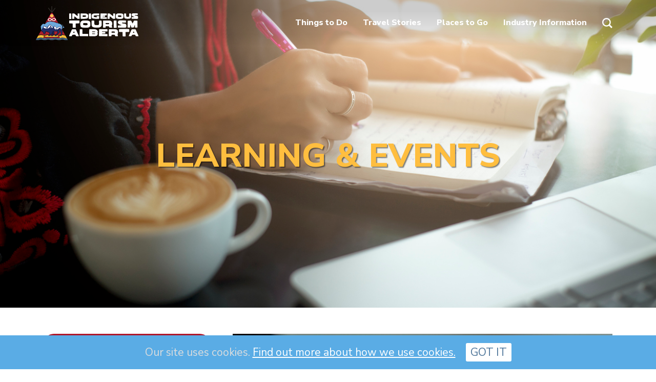

--- FILE ---
content_type: text/html; charset=UTF-8
request_url: https://indigenoustourismalberta.ca/industry-resources/indigenous-tourism-alberta-micro-grant-fund/
body_size: 11519
content:
<!DOCTYPE html>
<!--[if lt IE 9]><html class="no-js no-svg ie lt-ie9 lt-ie8 lt-ie7" lang="en-US"> <![endif]-->
<!--[if IE 9]><html class="no-js no-svg ie ie9 lt-ie9 lt-ie8" lang="en-US"> <![endif]-->
<!--[if gt IE 9]><!--><html class="no-js no-svg" lang="en-US"> <!--<![endif]-->
  <head>
        <meta charset="UTF-8" />
    <meta name="description" content="">
    <meta http-equiv="Content-Type" content="text/html; charset=UTF-8" />
    <meta http-equiv="X-UA-Compatible" content="IE=edge">
    <meta name="viewport" content="width=device-width, initial-scale=1">
    <meta name="facebook-domain-verification" content="9ihmwnwxij746mhx4fj7ftnwb3n1gf" />
    <script src='https://www.google.com/recaptcha/api.js' async defer></script>
	  
    <meta property="og:type" content="website" />
    <meta property="og:url" content="https://indigenoustourismalberta.ca/industry-resources/indigenous-tourism-alberta-micro-grant-fund/" />
    <meta property="og:title" content="Indigenous Tourism Alberta Micro-Grant Fund" />
    <meta property="og:description" content="This application is for the Indigenous Tourism Alberta Microgrant fund, which is for a max contribution of $5000. The application can be done orally by submitting a video to us. The application deadline is February 5th at midnight. This Microgrant is for Alberta Indigenous Tourism operators that are market or&hellip;" />
    <meta property="og:image" content="https://indigenoustourismalberta.ca/content/uploads/2021/10/ITA-CulinaatMétisCrossing3.jpg" />
    <meta property="fb:app_id" content="966242223397117" />
    <meta name="twitter:card" content="summary" />
    <meta name="twitter:site" content="@indigenousab" />
    <meta name="twitter:title" content="Indigenous Tourism Alberta Micro-Grant Fund" />
    <meta name="twitter:description" content="This application is for the Indigenous Tourism Alberta Microgrant fund, which is for a max contribution of $5000. The application can be done orally by submitting a video to us. The application deadline is February 5th at midnight. This Microgrant is for Alberta Indigenous Tourism operators that are market or&hellip;" />
    <meta name="twitter:image" content="https://indigenoustourismalberta.ca/content/uploads/2021/10/ITA-CulinaatMétisCrossing3.jpg" />

    <title>Indigenous Tourism Alberta Micro-Grant Fund &#8211; Indigenous Tourism Alberta</title>
<script type='text/javascript'>
var maps = { ajaxurl: '/wp/wp-admin/admin-ajax.php',clusterZoom:8};
</script>
<meta name='robots' content='max-image-preview:large' />
<link rel='dns-prefetch' href='//8x8.vc' />
		<style type="text/css">
		</style>
		<link rel="stylesheet" href="/wp/wp-includes/css/dist/block-library/style.min.css">
<link rel="stylesheet" href="/wp/wp-includes/css/dist/components/style.min.css">
<link rel="stylesheet" href="/wp/wp-includes/css/dist/preferences/style.min.css">
<link rel="stylesheet" href="/wp/wp-includes/css/dist/block-editor/style.min.css">
<link rel="stylesheet" href="/wp/wp-includes/css/dist/reusable-blocks/style.min.css">
<link rel="stylesheet" href="/wp/wp-includes/css/dist/patterns/style.min.css">
<link rel="stylesheet" href="/wp/wp-includes/css/dist/editor/style.min.css">
<link rel="stylesheet" href="/assets/dist/blocks-28ca4a14.css">
<style id='classic-theme-styles-inline-css' type='text/css'>
/*! This file is auto-generated */
.wp-block-button__link{color:#fff;background-color:#32373c;border-radius:9999px;box-shadow:none;text-decoration:none;padding:calc(.667em + 2px) calc(1.333em + 2px);font-size:1.125em}.wp-block-file__button{background:#32373c;color:#fff;text-decoration:none}
</style>
<style id='global-styles-inline-css' type='text/css'>
:root{--wp--preset--aspect-ratio--square: 1;--wp--preset--aspect-ratio--4-3: 4/3;--wp--preset--aspect-ratio--3-4: 3/4;--wp--preset--aspect-ratio--3-2: 3/2;--wp--preset--aspect-ratio--2-3: 2/3;--wp--preset--aspect-ratio--16-9: 16/9;--wp--preset--aspect-ratio--9-16: 9/16;--wp--preset--color--black: #000000;--wp--preset--color--cyan-bluish-gray: #abb8c3;--wp--preset--color--white: #ffffff;--wp--preset--color--pale-pink: #f78da7;--wp--preset--color--vivid-red: #cf2e2e;--wp--preset--color--luminous-vivid-orange: #ff6900;--wp--preset--color--luminous-vivid-amber: #fcb900;--wp--preset--color--light-green-cyan: #7bdcb5;--wp--preset--color--vivid-green-cyan: #00d084;--wp--preset--color--pale-cyan-blue: #8ed1fc;--wp--preset--color--vivid-cyan-blue: #0693e3;--wp--preset--color--vivid-purple: #9b51e0;--wp--preset--gradient--vivid-cyan-blue-to-vivid-purple: linear-gradient(135deg,rgba(6,147,227,1) 0%,rgb(155,81,224) 100%);--wp--preset--gradient--light-green-cyan-to-vivid-green-cyan: linear-gradient(135deg,rgb(122,220,180) 0%,rgb(0,208,130) 100%);--wp--preset--gradient--luminous-vivid-amber-to-luminous-vivid-orange: linear-gradient(135deg,rgba(252,185,0,1) 0%,rgba(255,105,0,1) 100%);--wp--preset--gradient--luminous-vivid-orange-to-vivid-red: linear-gradient(135deg,rgba(255,105,0,1) 0%,rgb(207,46,46) 100%);--wp--preset--gradient--very-light-gray-to-cyan-bluish-gray: linear-gradient(135deg,rgb(238,238,238) 0%,rgb(169,184,195) 100%);--wp--preset--gradient--cool-to-warm-spectrum: linear-gradient(135deg,rgb(74,234,220) 0%,rgb(151,120,209) 20%,rgb(207,42,186) 40%,rgb(238,44,130) 60%,rgb(251,105,98) 80%,rgb(254,248,76) 100%);--wp--preset--gradient--blush-light-purple: linear-gradient(135deg,rgb(255,206,236) 0%,rgb(152,150,240) 100%);--wp--preset--gradient--blush-bordeaux: linear-gradient(135deg,rgb(254,205,165) 0%,rgb(254,45,45) 50%,rgb(107,0,62) 100%);--wp--preset--gradient--luminous-dusk: linear-gradient(135deg,rgb(255,203,112) 0%,rgb(199,81,192) 50%,rgb(65,88,208) 100%);--wp--preset--gradient--pale-ocean: linear-gradient(135deg,rgb(255,245,203) 0%,rgb(182,227,212) 50%,rgb(51,167,181) 100%);--wp--preset--gradient--electric-grass: linear-gradient(135deg,rgb(202,248,128) 0%,rgb(113,206,126) 100%);--wp--preset--gradient--midnight: linear-gradient(135deg,rgb(2,3,129) 0%,rgb(40,116,252) 100%);--wp--preset--font-size--small: 13px;--wp--preset--font-size--medium: 20px;--wp--preset--font-size--large: 36px;--wp--preset--font-size--x-large: 42px;--wp--preset--spacing--20: 0.44rem;--wp--preset--spacing--30: 0.67rem;--wp--preset--spacing--40: 1rem;--wp--preset--spacing--50: 1.5rem;--wp--preset--spacing--60: 2.25rem;--wp--preset--spacing--70: 3.38rem;--wp--preset--spacing--80: 5.06rem;--wp--preset--shadow--natural: 6px 6px 9px rgba(0, 0, 0, 0.2);--wp--preset--shadow--deep: 12px 12px 50px rgba(0, 0, 0, 0.4);--wp--preset--shadow--sharp: 6px 6px 0px rgba(0, 0, 0, 0.2);--wp--preset--shadow--outlined: 6px 6px 0px -3px rgba(255, 255, 255, 1), 6px 6px rgba(0, 0, 0, 1);--wp--preset--shadow--crisp: 6px 6px 0px rgba(0, 0, 0, 1);}:where(.is-layout-flex){gap: 0.5em;}:where(.is-layout-grid){gap: 0.5em;}body .is-layout-flex{display: flex;}.is-layout-flex{flex-wrap: wrap;align-items: center;}.is-layout-flex > :is(*, div){margin: 0;}body .is-layout-grid{display: grid;}.is-layout-grid > :is(*, div){margin: 0;}:where(.wp-block-columns.is-layout-flex){gap: 2em;}:where(.wp-block-columns.is-layout-grid){gap: 2em;}:where(.wp-block-post-template.is-layout-flex){gap: 1.25em;}:where(.wp-block-post-template.is-layout-grid){gap: 1.25em;}.has-black-color{color: var(--wp--preset--color--black) !important;}.has-cyan-bluish-gray-color{color: var(--wp--preset--color--cyan-bluish-gray) !important;}.has-white-color{color: var(--wp--preset--color--white) !important;}.has-pale-pink-color{color: var(--wp--preset--color--pale-pink) !important;}.has-vivid-red-color{color: var(--wp--preset--color--vivid-red) !important;}.has-luminous-vivid-orange-color{color: var(--wp--preset--color--luminous-vivid-orange) !important;}.has-luminous-vivid-amber-color{color: var(--wp--preset--color--luminous-vivid-amber) !important;}.has-light-green-cyan-color{color: var(--wp--preset--color--light-green-cyan) !important;}.has-vivid-green-cyan-color{color: var(--wp--preset--color--vivid-green-cyan) !important;}.has-pale-cyan-blue-color{color: var(--wp--preset--color--pale-cyan-blue) !important;}.has-vivid-cyan-blue-color{color: var(--wp--preset--color--vivid-cyan-blue) !important;}.has-vivid-purple-color{color: var(--wp--preset--color--vivid-purple) !important;}.has-black-background-color{background-color: var(--wp--preset--color--black) !important;}.has-cyan-bluish-gray-background-color{background-color: var(--wp--preset--color--cyan-bluish-gray) !important;}.has-white-background-color{background-color: var(--wp--preset--color--white) !important;}.has-pale-pink-background-color{background-color: var(--wp--preset--color--pale-pink) !important;}.has-vivid-red-background-color{background-color: var(--wp--preset--color--vivid-red) !important;}.has-luminous-vivid-orange-background-color{background-color: var(--wp--preset--color--luminous-vivid-orange) !important;}.has-luminous-vivid-amber-background-color{background-color: var(--wp--preset--color--luminous-vivid-amber) !important;}.has-light-green-cyan-background-color{background-color: var(--wp--preset--color--light-green-cyan) !important;}.has-vivid-green-cyan-background-color{background-color: var(--wp--preset--color--vivid-green-cyan) !important;}.has-pale-cyan-blue-background-color{background-color: var(--wp--preset--color--pale-cyan-blue) !important;}.has-vivid-cyan-blue-background-color{background-color: var(--wp--preset--color--vivid-cyan-blue) !important;}.has-vivid-purple-background-color{background-color: var(--wp--preset--color--vivid-purple) !important;}.has-black-border-color{border-color: var(--wp--preset--color--black) !important;}.has-cyan-bluish-gray-border-color{border-color: var(--wp--preset--color--cyan-bluish-gray) !important;}.has-white-border-color{border-color: var(--wp--preset--color--white) !important;}.has-pale-pink-border-color{border-color: var(--wp--preset--color--pale-pink) !important;}.has-vivid-red-border-color{border-color: var(--wp--preset--color--vivid-red) !important;}.has-luminous-vivid-orange-border-color{border-color: var(--wp--preset--color--luminous-vivid-orange) !important;}.has-luminous-vivid-amber-border-color{border-color: var(--wp--preset--color--luminous-vivid-amber) !important;}.has-light-green-cyan-border-color{border-color: var(--wp--preset--color--light-green-cyan) !important;}.has-vivid-green-cyan-border-color{border-color: var(--wp--preset--color--vivid-green-cyan) !important;}.has-pale-cyan-blue-border-color{border-color: var(--wp--preset--color--pale-cyan-blue) !important;}.has-vivid-cyan-blue-border-color{border-color: var(--wp--preset--color--vivid-cyan-blue) !important;}.has-vivid-purple-border-color{border-color: var(--wp--preset--color--vivid-purple) !important;}.has-vivid-cyan-blue-to-vivid-purple-gradient-background{background: var(--wp--preset--gradient--vivid-cyan-blue-to-vivid-purple) !important;}.has-light-green-cyan-to-vivid-green-cyan-gradient-background{background: var(--wp--preset--gradient--light-green-cyan-to-vivid-green-cyan) !important;}.has-luminous-vivid-amber-to-luminous-vivid-orange-gradient-background{background: var(--wp--preset--gradient--luminous-vivid-amber-to-luminous-vivid-orange) !important;}.has-luminous-vivid-orange-to-vivid-red-gradient-background{background: var(--wp--preset--gradient--luminous-vivid-orange-to-vivid-red) !important;}.has-very-light-gray-to-cyan-bluish-gray-gradient-background{background: var(--wp--preset--gradient--very-light-gray-to-cyan-bluish-gray) !important;}.has-cool-to-warm-spectrum-gradient-background{background: var(--wp--preset--gradient--cool-to-warm-spectrum) !important;}.has-blush-light-purple-gradient-background{background: var(--wp--preset--gradient--blush-light-purple) !important;}.has-blush-bordeaux-gradient-background{background: var(--wp--preset--gradient--blush-bordeaux) !important;}.has-luminous-dusk-gradient-background{background: var(--wp--preset--gradient--luminous-dusk) !important;}.has-pale-ocean-gradient-background{background: var(--wp--preset--gradient--pale-ocean) !important;}.has-electric-grass-gradient-background{background: var(--wp--preset--gradient--electric-grass) !important;}.has-midnight-gradient-background{background: var(--wp--preset--gradient--midnight) !important;}.has-small-font-size{font-size: var(--wp--preset--font-size--small) !important;}.has-medium-font-size{font-size: var(--wp--preset--font-size--medium) !important;}.has-large-font-size{font-size: var(--wp--preset--font-size--large) !important;}.has-x-large-font-size{font-size: var(--wp--preset--font-size--x-large) !important;}
:where(.wp-block-post-template.is-layout-flex){gap: 1.25em;}:where(.wp-block-post-template.is-layout-grid){gap: 1.25em;}
:where(.wp-block-columns.is-layout-flex){gap: 2em;}:where(.wp-block-columns.is-layout-grid){gap: 2em;}
:root :where(.wp-block-pullquote){font-size: 1.5em;line-height: 1.6;}
</style>
<link rel="stylesheet" href="/content/plugins/feed-them-social/feeds/css/styles.css">
<link rel="stylesheet" href="/content/plugins/uk-cookie-consent/assets/css/style.css">
<link rel="stylesheet" href="/content/plugins/webinar-and-video-conference-with-jitsi-meet/blocks/dist/blocks.style.build.css">
<link rel="stylesheet" href="/assets/dist/head-97e185d6.css">
<script type="text/javascript" src="/wp/wp-includes/js/jquery/jquery.min.js" id="jquery-core-js"></script>
<script type="text/javascript" src="/wp/wp-includes/js/jquery/jquery-migrate.min.js" id="jquery-migrate-js"></script>
<script type="text/javascript" id="fts_clear_cache_script-js-extra">
/* <![CDATA[ */
var ftsAjax = {"ajaxurl":"https:\/\/indigenoustourismalberta.ca\/wp\/wp-admin\/admin-ajax.php"};
var ftsAjax = {"ajaxurl":"https:\/\/indigenoustourismalberta.ca\/wp\/wp-admin\/admin-ajax.php"};
/* ]]> */
</script>
<script type="text/javascript" src="/content/plugins/feed-them-social/admin/js/admin.js" id="fts_clear_cache_script-js"></script>
<script type="text/javascript" src="/content/plugins/feed-them-social/feeds/js/powered-by.js" id="fts_powered_by_js-js"></script>
<script type="text/javascript" id="fts-global-js-extra">
/* <![CDATA[ */
var fts_twitter_ajax = {"ajax_url":"https:\/\/indigenoustourismalberta.ca\/wp\/wp-admin\/admin-ajax.php"};
var fts_twitter_ajax = {"ajax_url":"https:\/\/indigenoustourismalberta.ca\/wp\/wp-admin\/admin-ajax.php"};
/* ]]> */
</script>
<script type="text/javascript" src="/content/plugins/feed-them-social/feeds/js/fts-global.js" id="fts-global-js"></script>
<script type="text/javascript" src="https://8x8.vc/external_api.js" id="jitsi-8x8-api-js"></script>
<script type="text/javascript" src="/assets/dist/head-97e185d6.js" id="nf-head-js-js"></script>
<link rel="canonical" href="https://indigenoustourismalberta.ca/industry-resources/indigenous-tourism-alberta-micro-grant-fund/" />
<!-- Google Tag Manager -->
	<script>(function(w,d,s,l,i){w[l]=w[l]||[];w[l].push({'gtm.start':new Date().getTime(),event:'gtm.js'});var f=d.getElementsByTagName(s)[0],j=d.createElement(s),dl=l!='dataLayer'?'&l='+l:'';j.async=true;j.src='https://www.googletagmanager.com/gtm.js?id='+i+dl;f.parentNode.insertBefore(j,f);})(window,document,'script','dataLayer','GTM-TZ82ZSC');</script>
	<!-- End Google Tag Manager -->
	<script>
		
    /* Function that captures a click on an outbound link in Analytics. */
    var captureOutboundLink = function(url) {
       ga('send', 'event', 'outbound', 'click', url, {
         'transport': 'beacon',
         'hitCallback': function(){document.location = url;}
       });
    }
    </script>

	<!-- Global site tag (gtag.js) - Google Ads: 336426085 -->
	<script async src="https://www.googletagmanager.com/gtag/js?id=AW-336426085"></script>
	<script>
      window.dataLayer = window.dataLayer || [];
      function gtag(){dataLayer.push(arguments);}
      gtag('js', new Date());
      gtag('config', 'AW-336426085');
    </script>

	<!-- Global site tag (gtag.js) - Google Ads: 10854216077 -->
	<script async src="https://www.googletagmanager.com/gtag/js?id=AW-10854216077"></script>
	<script>
	  window.dataLayer = window.dataLayer || [];
	  function gtag(){dataLayer.push(arguments);}
	  gtag('js', new Date());

	  gtag('config', 'AW-10854216077');
	</script>

	<!-- Event snippet for Landing Page view conversion page -->
	<script>
      gtag('event', 'conversion', {'send_to': 'AW-336426085/auonCIir_dQCEOXotaAB'});
    </script>

<!-- Meta Pixel Code -->
<script>
!function(f,b,e,v,n,t,s)
{if(f.fbq)return;n=f.fbq=function(){n.callMethod?
n.callMethod.apply(n,arguments):n.queue.push(arguments)};
if(!f._fbq)f._fbq=n;n.push=n;n.loaded=!0;n.version='2.0';
n.queue=[];t=b.createElement(e);t.async=!0;
t.src=v;s=b.getElementsByTagName(e)[0];
s.parentNode.insertBefore(t,s)}(window, document,'script',
'https://connect.facebook.net/en_US/fbevents.js');
fbq('init', '429754568364513');
fbq('track', 'PageView');
</script>
<noscript><img height="1" width="1" style="display:none"
src="https://www.facebook.com/tr?id=429754568364513&ev=PageView&noscript=1"
/></noscript>
<!-- End Meta Pixel Code -->


<!-- Google Tag Manager / nf added July 2024 -->
<script>(function(w,d,s,l,i){w[l]=w[l]||[];w[l].push({'gtm.start':
new Date().getTime(),event:'gtm.js'});var f=d.getElementsByTagName(s)[0],
j=d.createElement(s),dl=l!='dataLayer'?'&l='+l:'';j.async=true;j.src=
'https://www.googletagmanager.com/gtm.js?id='+i+dl;f.parentNode.insertBefore(j,f);
})(window,document,'script','dataLayer','GTM-MP7V4NW8');</script>
<!-- End Google Tag Manager -->

<style>
	#notice { margin: 0 auto; padding: 15px; max-width: 1200px; font-weight: normal; }
	#notice p { font-size: 1rem; line-height: 1.25rem; margin: 0; }
	.navbar--scroll { top: 0; }
	
	 #footer-banner a.footer-banner-link img { display: none !important;  height: 0 !important;
    overflow: hidden !important; }
	
    .nat-geo-badge { visibility: hidden; }
	a[href="/extranet"] { display: none; }
</style><!-- Stream WordPress user activity plugin v3.10.0 -->
<style id="ctcc-css" type="text/css" media="screen">
				#catapult-cookie-bar {
					box-sizing: border-box;
					max-height: 0;
					opacity: 0;
					z-index: 99999;
					overflow: hidden;
					color: #ddd;
					position: fixed;
					left: 0;
					bottom: 0;
					width: 100%;
					background-color: #4a7297;
				}
				#catapult-cookie-bar a {
					color: #fff;
				}
				#catapult-cookie-bar .x_close span {
					background-color: #4a7297;
				}
				button#catapultCookie {
					background:#ffffff;
					color: #4a7297;
					border: 0; padding: 6px 9px; border-radius: 3px;
				}
				#catapult-cookie-bar h3 {
					color: #ddd;
				}
				.has-cookie-bar #catapult-cookie-bar {
					opacity: 1;
					max-height: 999px;
					min-height: 30px;
				}</style><script async src='https://www.googletagmanager.com/gtag/js?id=UA-126898886-1'></script>
<script>
    window.dataLayer = window.dataLayer || [];
    function gtag(){dataLayer.push(arguments);}
    gtag('js', new Date());
    gtag('config', 'UA-126898886-1');
</script>

<script async src='https://www.googletagmanager.com/gtag/js?id=UA-84069-70'></script>
<script>
  window.dataLayer = window.dataLayer || [];
  function gtag(){dataLayer.push(arguments);}
  gtag('js', new Date());
  gtag('config', 'UA-84069-70');
</script>
<link rel="icon" href="/content/uploads/2018/11/cropped-favicon-32x32.png" sizes="32x32" />
<link rel="icon" href="/content/uploads/2018/11/cropped-favicon-192x192.png" sizes="192x192" />
<link rel="apple-touch-icon" href="/content/uploads/2018/11/cropped-favicon-180x180.png" />
<meta name="msapplication-TileImage" content="/content/uploads/2018/11/cropped-favicon-270x270.png" />


     <!-- Mailchimp -->
	  <script id="mcjs">
      jQuery(document).ready(function() {
        var body = jQuery("body");
        if( body.hasClass("page-id-1925") || 
            body.hasClass("page-id-7")    ||
            body.hasClass("page-id-1923") ||
            body.hasClass("post-type-archive-news_release") ||
            body.hasClass("page-id-1935") ||
            body.hasClass("page-id-9") ||
            body.hasClass("post-type-archive-industry_resource")) {
              !function(c,h,i,m,p){m=c.createElement(h),p=c.getElementsByTagName(h)[0],m.async=1,m.src=i,p.parentNode.insertBefore(m,p)}(document,"script","https://chimpstatic.com/mcjs-connected/js/users/092351dda65f7c800ea8eccaf/f22e4e7fdbd4373a97f31c1e6.js");
            }
      });
    
    </script>

        
  </head>

  <body class="industry_resource-template-default single single-industry_resource postid-3963 indigenous-tourism-alberta-micro-grant-fund" data-template="single-industry-resource">
    <!-- Google Tag Manager (noscript) -->
	<noscript><iframe src="https://www.googletagmanager.com/ns.html?id=GTM-TZ82ZSC" height="0" width="0" style="display:none;visibility:hidden"></iframe></noscript>
<!-- End Google Tag Manager (noscript) -->

<!-- Google Tag Manager (noscript) / nf added July 2024 -->
<noscript><iframe src="https://www.googletagmanager.com/ns.html?id=GTM-MP7V4NW8"
height="0" width="0" style="display:none;visibility:hidden"></iframe></noscript>
<!-- End Google Tag Manager (noscript) -->

<script>
 // Installation script generated by Ad Analytics
 (function(w, d){
  var id='spdt-capture', n='script';
  if (!d.getElementById(id)) {
   w.spdt =
    w.spdt ||
    function() {
     (w.spdt.q = w.spdt.q || []).push(arguments);
    };
   var e = d.createElement(n); e.id = id; e.async=1;
   e.src = 'https://pixel.byspotify.com/ping.min.js';
   var s = d.getElementsByTagName(n)[0];
   s.parentNode.insertBefore(e, s);
  }
  w.spdt('conf', { key: '1d8c7c42b2184f67bbe0ce4c4a0a8db9' });
  w.spdt('lead', {
   category: 'Winter Campaign 2023-24',
   type: '', // Dynamically populate from session data
   value: '', // Dynamically populate from session data
   currency: '',
  });
 })(window, document);
</script>

        <div id="top"></div>
    <a class="skip-link screen-reader-text" href="#content">Skip to content</a>
    <div id="preload"></div>
    

        <nav id="primary" class="navbar" role="navigation">
      <div class="navbar__container">
        <div class="navbar__logo">
          <a href="/" title="Indigenous Tourism Alberta" rel="home" class="logo">
                        <img class="navbar__logo--init" src="/assets/img/layout/ita-light.png" alt="Logo">
            <img class="navbar__logo--scroll" src="/assets/img/layout/ita-dark.png" alt="Logo">
          </a>
        </div>
        <div class="navbar__menu">
          <ul class="menu">

  <li class="menu-things-to-do-2 leaf cd-dropdown">
    <a id="menu-110"  href="https://indigenoustourismalberta.ca/things-to-do/">
                  <span>Things to Do</span>
    </a>
          <ul class="menu">

  <li class="menu-6688 leaf sub-menu-item">
    <a id="menu-6688"  href="/listing-categories/accommodations/">
                    <img src="/content/uploads/2021/10/file.svg" class="submenu-icon hover-icon" ></img>
            <span>Accommodations</span>
    </a>
      </li>
  <li class="menu-6747 leaf sub-menu-item">
    <a id="menu-6747"  href="/listing-types/guided-tours/">
                    <img src="/content/uploads/2021/10/tours.svg" class="submenu-icon hover-icon" ></img>
            <span>Guided Tours</span>
    </a>
      </li>
  <li class="menu-6687 leaf sub-menu-item">
    <a id="menu-6687"  href="/listing-categories/things-to-do/">
                    <img src="/content/uploads/2021/10/attraction.svg" class="submenu-icon hover-icon" ></img>
            <span>Things To Do</span>
    </a>
      </li>

<li class="menu-search">
  <div class="navbar__search"> 
  <!-- a href removed: href="/search/+" -->
    <img class="svg" src="/assets/img/layout/search.svg" alt="search" onload="SVGInject(this)">
  </div>
</li>

</ul>
      </li>
  <li class="menu-1644 leaf sub-menu-item">
    <a id="menu-1644"  href="https://indigenoustourismalberta.ca/travel-stories/">
                  <span>Travel Stories</span>
    </a>
      </li>
  <li class="menu-places-to-go-2 leaf cd-dropdown">
    <a id="menu-42"  href="https://indigenoustourismalberta.ca/places-to-go/">
                  <span>Places to Go</span>
    </a>
          <ul class="menu">

  <li class="menu-northern-alberta leaf sub-menu-item">
    <a id="menu-3250"  href="https://indigenoustourismalberta.ca/places-to-go/northern-alberta/">
                    <img src="/content/uploads/2021/10/north.svg" class="submenu-icon hover-icon" ></img>
            <span>North</span>
    </a>
      </li>
  <li class="menu-southern-alberta leaf sub-menu-item">
    <a id="menu-3248"  href="https://indigenoustourismalberta.ca/places-to-go/southern-alberta/">
                    <img src="/content/uploads/2021/10/south.svg" class="submenu-icon hover-icon" ></img>
            <span>South</span>
    </a>
      </li>
  <li class="menu-central-alberta leaf sub-menu-item">
    <a id="menu-3249"  href="https://indigenoustourismalberta.ca/places-to-go/central-alberta/">
                    <img src="/content/uploads/2021/10/central.svg" class="submenu-icon hover-icon" ></img>
            <span>Central</span>
    </a>
      </li>
  <li class="menu-rockies leaf sub-menu-item">
    <a id="menu-3247"  href="https://indigenoustourismalberta.ca/places-to-go/rockies/">
                    <img src="/content/uploads/2021/10/rockies.svg" class="submenu-icon hover-icon" ></img>
            <span>Rockies</span>
    </a>
      </li>

<li class="menu-search">
  <div class="navbar__search"> 
  <!-- a href removed: href="/search/+" -->
    <img class="svg" src="/assets/img/layout/search.svg" alt="search" onload="SVGInject(this)">
  </div>
</li>

</ul>
      </li>
  <li class="menu-industry leaf cd-dropdown">
    <a id="menu-1928"  href="https://indigenoustourismalberta.ca/industry/">
                  <span>Industry Information</span>
    </a>
          <ul class="menu">

  <li class="menu-about leaf sub-menu-item">
    <a id="menu-3254"  href="https://indigenoustourismalberta.ca/industry/about/">
                    <img src="/content/uploads/2021/10/about.svg" class="submenu-icon hover-icon" ></img>
            <span>About</span>
    </a>
      </li>
  <li class="menu-membership leaf sub-menu-item">
    <a id="menu-3252"  href="https://indigenoustourismalberta.ca/industry/membership/">
                    <img src="/content/uploads/2021/10/member.svg" class="submenu-icon hover-icon" ></img>
            <span>Membership</span>
    </a>
      </li>
  <li class="menu-itaprogramming leaf sub-menu-item">
    <a id="menu-6391"  href="https://indigenoustourismalberta.ca/industry/itaprogramming/">
                    <img src="/content/uploads/2022/07/ITA-new-icon-2022-1.svg" class="submenu-icon hover-icon" ></img>
            <span>Membership Programs</span>
    </a>
      </li>
  <li class="menu-learning-events leaf sub-menu-item">
    <a id="menu-3283"  href="/industry-resources/">
                    <img src="/content/uploads/2021/10/events.svg" class="submenu-icon hover-icon" ></img>
            <span>Learning & Events</span>
    </a>
      </li>
  <li class="menu-news leaf sub-menu-item">
    <a id="menu-3282"  href="https://indigenoustourismalberta.ca/news/">
                    <img src="/content/uploads/2021/10/news.svg" class="submenu-icon hover-icon" ></img>
            <span>News</span>
    </a>
      </li>
  <li class="menu-travel-trade leaf sub-menu-item">
    <a id="menu-6527"  href="https://indigenoustourismalberta.ca/industry/travel-trade/">
                    <img src="/content/uploads/2021/10/news.svg" class="submenu-icon hover-icon" ></img>
            <span>Travel Trade</span>
    </a>
      </li>
  <li class="menu-contact leaf sub-menu-item">
    <a id="menu-3255"  href="https://indigenoustourismalberta.ca/industry/contact/">
                    <img src="/content/uploads/2021/10/contact.svg" class="submenu-icon hover-icon" ></img>
            <span>Contact</span>
    </a>
      </li>
  <li class="menu-plans-and-reports leaf sub-menu-item">
    <a id="menu-3253"  href="https://indigenoustourismalberta.ca/industry/plans-and-reports/">
                    <img src="/content/uploads/2021/10/reports.svg" class="submenu-icon hover-icon" ></img>
            <span>Plans &#038; Reports</span>
    </a>
      </li>
  <li class="menu-empowering-growth-grants-funding leaf sub-menu-item">
    <a id="menu-7132"  href="https://indigenoustourismalberta.ca/industry/empowering-growth-grants-funding/">
                    <img src="/content/uploads/2021/10/north.svg" class="submenu-icon hover-icon" ></img>
            <span>Empowering Growth</span>
    </a>
      </li>
  <li class="menu-ita-awards2025-26 leaf sub-menu-item">
    <a id="menu-6584"  href="https://indigenoustourismalberta.ca/industry-resources/ita-awards2025-26/">
                    <img src="/content/uploads/2022/07/ITA-new-icon-2022-1.svg" class="submenu-icon hover-icon" ></img>
            <span>ITA Awards 2025 – '26</span>
    </a>
      </li>

<li class="menu-search">
  <div class="navbar__search"> 
  <!-- a href removed: href="/search/+" -->
    <img class="svg" src="/assets/img/layout/search.svg" alt="search" onload="SVGInject(this)">
  </div>
</li>

</ul>
      </li>

<li class="menu-search">
  <div class="navbar__search"> 
  <!-- a href removed: href="/search/+" -->
    <img class="svg" src="/assets/img/layout/search.svg" alt="search" onload="SVGInject(this)">
  </div>
</li>

</ul>
          <form class="search__form search__form_new hide" action="/search/+" method="get">
            <div class="search__fieldset">
              <div class="search__field">
                <input required class="search__textbox" name="s" type="text" placeholder="Search for..." value="" />
              </div>
              <div class="search__submit">
                <button class="search__button" type="submit">Search</button>
              </div>
            </div>
          </form>

        </div>
        <div class="navbar__hamburger">
          <button class="hamburger hamburger--squeeze" type="button">
            <span class="hamburger-box">
              <span class="hamburger-inner"></span>
            </span>
          </button>
        </div>
      </div>
    </nav>
    <nav class="navbar__overlay">
      <ul class="menu">

  <li class="menu-things-to-do-2 leaf cd-dropdown">
    <a id="menu-110"  href="https://indigenoustourismalberta.ca/things-to-do/">
                  <span>Things to Do</span>
    </a>
          <ul class="menu">

  <li class="menu-6688 leaf sub-menu-item">
    <a id="menu-6688"  href="/listing-categories/accommodations/">
                    <img src="/content/uploads/2021/10/file.svg" class="submenu-icon hover-icon" ></img>
            <span>Accommodations</span>
    </a>
      </li>
  <li class="menu-6747 leaf sub-menu-item">
    <a id="menu-6747"  href="/listing-types/guided-tours/">
                    <img src="/content/uploads/2021/10/tours.svg" class="submenu-icon hover-icon" ></img>
            <span>Guided Tours</span>
    </a>
      </li>
  <li class="menu-6687 leaf sub-menu-item">
    <a id="menu-6687"  href="/listing-categories/things-to-do/">
                    <img src="/content/uploads/2021/10/attraction.svg" class="submenu-icon hover-icon" ></img>
            <span>Things To Do</span>
    </a>
      </li>

<li class="menu-search">
  <div class="navbar__search"> 
  <!-- a href removed: href="/search/+" -->
    <img class="svg" src="/assets/img/layout/search.svg" alt="search" onload="SVGInject(this)">
  </div>
</li>

</ul>
      </li>
  <li class="menu-1644 leaf sub-menu-item">
    <a id="menu-1644"  href="https://indigenoustourismalberta.ca/travel-stories/">
                  <span>Travel Stories</span>
    </a>
      </li>
  <li class="menu-places-to-go-2 leaf cd-dropdown">
    <a id="menu-42"  href="https://indigenoustourismalberta.ca/places-to-go/">
                  <span>Places to Go</span>
    </a>
          <ul class="menu">

  <li class="menu-northern-alberta leaf sub-menu-item">
    <a id="menu-3250"  href="https://indigenoustourismalberta.ca/places-to-go/northern-alberta/">
                    <img src="/content/uploads/2021/10/north.svg" class="submenu-icon hover-icon" ></img>
            <span>North</span>
    </a>
      </li>
  <li class="menu-southern-alberta leaf sub-menu-item">
    <a id="menu-3248"  href="https://indigenoustourismalberta.ca/places-to-go/southern-alberta/">
                    <img src="/content/uploads/2021/10/south.svg" class="submenu-icon hover-icon" ></img>
            <span>South</span>
    </a>
      </li>
  <li class="menu-central-alberta leaf sub-menu-item">
    <a id="menu-3249"  href="https://indigenoustourismalberta.ca/places-to-go/central-alberta/">
                    <img src="/content/uploads/2021/10/central.svg" class="submenu-icon hover-icon" ></img>
            <span>Central</span>
    </a>
      </li>
  <li class="menu-rockies leaf sub-menu-item">
    <a id="menu-3247"  href="https://indigenoustourismalberta.ca/places-to-go/rockies/">
                    <img src="/content/uploads/2021/10/rockies.svg" class="submenu-icon hover-icon" ></img>
            <span>Rockies</span>
    </a>
      </li>

<li class="menu-search">
  <div class="navbar__search"> 
  <!-- a href removed: href="/search/+" -->
    <img class="svg" src="/assets/img/layout/search.svg" alt="search" onload="SVGInject(this)">
  </div>
</li>

</ul>
      </li>
  <li class="menu-industry leaf cd-dropdown">
    <a id="menu-1928"  href="https://indigenoustourismalberta.ca/industry/">
                  <span>Industry Information</span>
    </a>
          <ul class="menu">

  <li class="menu-about leaf sub-menu-item">
    <a id="menu-3254"  href="https://indigenoustourismalberta.ca/industry/about/">
                    <img src="/content/uploads/2021/10/about.svg" class="submenu-icon hover-icon" ></img>
            <span>About</span>
    </a>
      </li>
  <li class="menu-membership leaf sub-menu-item">
    <a id="menu-3252"  href="https://indigenoustourismalberta.ca/industry/membership/">
                    <img src="/content/uploads/2021/10/member.svg" class="submenu-icon hover-icon" ></img>
            <span>Membership</span>
    </a>
      </li>
  <li class="menu-itaprogramming leaf sub-menu-item">
    <a id="menu-6391"  href="https://indigenoustourismalberta.ca/industry/itaprogramming/">
                    <img src="/content/uploads/2022/07/ITA-new-icon-2022-1.svg" class="submenu-icon hover-icon" ></img>
            <span>Membership Programs</span>
    </a>
      </li>
  <li class="menu-learning-events leaf sub-menu-item">
    <a id="menu-3283"  href="/industry-resources/">
                    <img src="/content/uploads/2021/10/events.svg" class="submenu-icon hover-icon" ></img>
            <span>Learning & Events</span>
    </a>
      </li>
  <li class="menu-news leaf sub-menu-item">
    <a id="menu-3282"  href="https://indigenoustourismalberta.ca/news/">
                    <img src="/content/uploads/2021/10/news.svg" class="submenu-icon hover-icon" ></img>
            <span>News</span>
    </a>
      </li>
  <li class="menu-travel-trade leaf sub-menu-item">
    <a id="menu-6527"  href="https://indigenoustourismalberta.ca/industry/travel-trade/">
                    <img src="/content/uploads/2021/10/news.svg" class="submenu-icon hover-icon" ></img>
            <span>Travel Trade</span>
    </a>
      </li>
  <li class="menu-contact leaf sub-menu-item">
    <a id="menu-3255"  href="https://indigenoustourismalberta.ca/industry/contact/">
                    <img src="/content/uploads/2021/10/contact.svg" class="submenu-icon hover-icon" ></img>
            <span>Contact</span>
    </a>
      </li>
  <li class="menu-plans-and-reports leaf sub-menu-item">
    <a id="menu-3253"  href="https://indigenoustourismalberta.ca/industry/plans-and-reports/">
                    <img src="/content/uploads/2021/10/reports.svg" class="submenu-icon hover-icon" ></img>
            <span>Plans &#038; Reports</span>
    </a>
      </li>
  <li class="menu-empowering-growth-grants-funding leaf sub-menu-item">
    <a id="menu-7132"  href="https://indigenoustourismalberta.ca/industry/empowering-growth-grants-funding/">
                    <img src="/content/uploads/2021/10/north.svg" class="submenu-icon hover-icon" ></img>
            <span>Empowering Growth</span>
    </a>
      </li>
  <li class="menu-ita-awards2025-26 leaf sub-menu-item">
    <a id="menu-6584"  href="https://indigenoustourismalberta.ca/industry-resources/ita-awards2025-26/">
                    <img src="/content/uploads/2022/07/ITA-new-icon-2022-1.svg" class="submenu-icon hover-icon" ></img>
            <span>ITA Awards 2025 – '26</span>
    </a>
      </li>

<li class="menu-search">
  <div class="navbar__search"> 
  <!-- a href removed: href="/search/+" -->
    <img class="svg" src="/assets/img/layout/search.svg" alt="search" onload="SVGInject(this)">
  </div>
</li>

</ul>
      </li>

<li class="menu-search">
  <div class="navbar__search"> 
  <!-- a href removed: href="/search/+" -->
    <img class="svg" src="/assets/img/layout/search.svg" alt="search" onload="SVGInject(this)">
  </div>
</li>

</ul>
      <form class="search__form search__form_new hide" action="/search/+" method="get">
        <div class="search__fieldset">
          <div class="search__field">
            <input required class="search__textbox" name="s" type="text" placeholder="Search for..." value="" />
          </div>
          <div class="search__submit">
            <button class="search__button" type="submit">Search</button>
          </div>
        </div>
      </form>

    </nav>
    

        <header id="hero">
      
      <div class="hero section-hero" data-color="#dd3333">
        <div class="hero-overlay normal-type">
          <img src="/content/uploads/2020/08/iStock-1138294193.jpg" />
        </div>
        <div class="hero__container">
                      <h1 class="hero__title">Learning & Events</h1>
                  </div>
      </div>

          </header>
    

    
<!-- Main Content -->
<section id="content" role="main" class="content">
  <div class="content__container content__container--with-sidebar">

    <aside class="side">
      <nav class="resource-nav">
    <style>
      hr.resource-separator{
        margin-left: 3rem;
        border-color: transparent;
      }
      @media screen and (max-width: 768px){
        hr.resource-separator{
          margin-left: 0;
          margin-top: 15px;
        }
      }
    </style>
    <a href="/industry-resources/indigenous-tourism-alberta-cultural-awareness-training" class="btn btn-primary newsletter__button alternate__button-red" style="text-align: center;margin-bottom:5px;">Cultural Awareness Workshop</a>
    <hr class="resource-separator">
    <a href="/industry-resources/ignite-your-fire-indigenous-tourism-alberta-entrepreneur-start-up-workshop" class="btn btn-primary newsletter__button alternate__button-red" style="text-align: center;margin-bottom:5px;">Entrepreneur Workshop</a>
    <hr class="resource-separator">
    <a href="/extranet" class="btn btn-primary newsletter__button alternate__button-red" style="text-align: center;margin-bottom:5px;">ITA Connect</a>
    <hr class="resource-separator">
    <a href="/pathway-program/" class="btn btn-primary newsletter__button alternate__button-yellow" style="text-align: center;margin-bottom:40px;">Pathway Program Login</a>

  <!-- <h3 class="resource&#45;nav__heading">Welcome</h3> -->
  <!-- <p class="intro"> -->
  <!-- </p> -->

  <h3 class="resource-nav__heading">Archive</h3>
  <ul class="blog-menu">
    	<li><a href='/2025/12/?post_type=industry_resource'>December 2025</a></li>
	<li><a href='/2025/11/?post_type=industry_resource'>November 2025</a></li>
	<li><a href='/2025/10/?post_type=industry_resource'>October 2025</a></li>
	<li><a href='/2025/09/?post_type=industry_resource'>September 2025</a></li>
	<li><a href='/2025/01/?post_type=industry_resource'>January 2025</a></li>
	<li><a href='/2024/10/?post_type=industry_resource'>October 2024</a></li>
	<li><a href='/2024/08/?post_type=industry_resource'>August 2024</a></li>
	<li><a href='/2024/06/?post_type=industry_resource'>June 2024</a></li>
	<li><a href='/2024/04/?post_type=industry_resource'>April 2024</a></li>
	<li><a href='/2023/11/?post_type=industry_resource'>November 2023</a></li>
	<li><a href='/2023/10/?post_type=industry_resource'>October 2023</a></li>
	<li><a href='/2023/09/?post_type=industry_resource'>September 2023</a></li>
	<li><a href='/2023/07/?post_type=industry_resource'>July 2023</a></li>
	<li><a href='/2023/04/?post_type=industry_resource'>April 2023</a></li>
	<li><a href='/2023/02/?post_type=industry_resource'>February 2023</a></li>
	<li><a href='/2023/01/?post_type=industry_resource'>January 2023</a></li>
	<li><a href='/2022/12/?post_type=industry_resource'>December 2022</a></li>
	<li><a href='/2022/10/?post_type=industry_resource'>October 2022</a></li>
	<li><a href='/2022/09/?post_type=industry_resource'>September 2022</a></li>
	<li><a href='/2022/07/?post_type=industry_resource'>July 2022</a></li>
	<li><a href='/2022/06/?post_type=industry_resource'>June 2022</a></li>
	<li><a href='/2022/05/?post_type=industry_resource'>May 2022</a></li>
	<li><a href='/2022/02/?post_type=industry_resource'>February 2022</a></li>
	<li><a href='/2022/01/?post_type=industry_resource'>January 2022</a></li>
	<li><a href='/2021/11/?post_type=industry_resource'>November 2021</a></li>
	<li><a href='/2021/08/?post_type=industry_resource'>August 2021</a></li>
	<li><a href='/2021/07/?post_type=industry_resource'>July 2021</a></li>
	<li><a href='/2021/06/?post_type=industry_resource'>June 2021</a></li>
	<li><a href='/2021/05/?post_type=industry_resource'>May 2021</a></li>
	<li><a href='/2021/04/?post_type=industry_resource'>April 2021</a></li>
	<li><a href='/2021/03/?post_type=industry_resource'>March 2021</a></li>
	<li><a href='/2021/02/?post_type=industry_resource'>February 2021</a></li>
	<li><a href='/2020/12/?post_type=industry_resource'>December 2020</a></li>
	<li><a href='/2020/11/?post_type=industry_resource'>November 2020</a></li>
	<li><a href='/2020/10/?post_type=industry_resource'>October 2020</a></li>
	<li><a href='/2020/09/?post_type=industry_resource'>September 2020</a></li>
	<li><a href='/2020/08/?post_type=industry_resource'>August 2020</a></li>
	<li><a href='/2020/07/?post_type=industry_resource'>July 2020</a></li>
	<li><a href='/2020/06/?post_type=industry_resource'>June 2020</a></li>
	<li><a href='/2020/04/?post_type=industry_resource'>April 2020</a></li>
	<li><a href='/2019/06/?post_type=industry_resource'>June 2019</a></li>

  </ul>

  <h3 class="resource-nav__heading">Topics</h3>
  <ul class="blog-menu">
    <li class="tax-category-all"><a href="/industry-resources/">All</a></li>
     
      <li class="">
        <a 
                  href="/industry-resource-categories/development/"
                  >Development</a>
      </li>
   
      <li class="">
        <a 
                  href="/industry-resource-categories/events/"
                  >Events</a>
      </li>
   
      <li class="">
        <a 
                  href="/industry-resource-categories/memberprograms/"
                  >ITA Member Programs</a>
      </li>
   
      <li class="">
        <a 
                  href="/industry-resource-categories/marketing/"
                  >Marketing</a>
      </li>
   
      <li class="">
        <a 
                  href="/industry-resource-categories/webinars/"
                  >Webinars</a>
      </li>
    </ul>
    
</nav>
    </aside>

    <article class="main post-type-industry_resource" id="post-3963">

      <div class="industry-resource-single industry-resource-single-- industry-resource-item-single--indigenous-tourism-alberta-micro-grant-fund">

        <figure class="industry-resource-single__figure">
                      <img class="industry-resource-single__image" src="/content/uploads/2021/10/ITA-CulinaatMétisCrossing3-1024x683.jpg" srcset="/content/uploads/2021/10/ITA-CulinaatMétisCrossing3.jpg 1920w, /content/uploads/2021/10/ITA-CulinaatMétisCrossing3-300x200.jpg 300w, /content/uploads/2021/10/ITA-CulinaatMétisCrossing3-1024x683.jpg 1024w, /content/uploads/2021/10/ITA-CulinaatMétisCrossing3-768x512.jpg 768w, /content/uploads/2021/10/ITA-CulinaatMétisCrossing3-1536x1024.jpg 1536w" sizes="(max-width: 1920px) 100vw, 1920px" />
                              </figure>

        <div class="industry-resource-single__details">
          <time class="industry-resource-single__date">January 17, 2022</time>
          <h2 class="industry-resource-single__title">Indigenous Tourism Alberta Micro-Grant Fund</h2>
          <div class="industry-resource-single__content">
<p>This application is for the Indigenous Tourism Alberta Microgrant fund, which is for a max contribution of $5000. The application can be done orally by submitting a video to us. The application deadline is February 5th at midnight.</p>



<p>This Microgrant is for Alberta Indigenous Tourism operators that are market or export-ready. These funds can be used towards, but not limited to:<br>Staff Training<br>Online booking system<br>Website Upgrades<br>Infrastructure upgrades<br>Expanding your current business<br>Administrative/Financial Advisory Assistance<br>Marketing and Sales Planning<br>Business Assessment<br>Health and Safety sets)<br>Education<br>Other projects related to improving market/export readiness</p>



<p>This program is supported in partnership with Travel Alberta</p>



<div class="wp-block-buttons is-layout-flex wp-block-buttons-is-layout-flex">
<div class="wp-block-button is-style-fill"><a class="wp-block-button__link has-white-color has-vivid-red-background-color has-text-color has-background" href="https://docs.google.com/forms/d/e/1FAIpQLSc8YSOE-Gd7i_0JJCaHzaDuaKbMy7bY5LH_2PTqQGTyQ6kbcA/viewform">Apply now</a></div>
</div>
</div>

          <div class="industry-resource-single__terms">
                      </div>

        </div>

      </div>

      <ul class="post-nav">
  <li>
    <a href="https://indigenoustourismalberta.ca/industry-resources/authentic-and-indigenous-ustoa/">Previous Post</a>
  </li>
  <li>
    <a href="/industry-resources/">Back to Industry Resources</a>
  </li>
  <li>
    <a href="https://indigenoustourismalberta.ca/industry-resources/indigenous-tourism-market-preparedness-series/">Next Post</a>
  </li>
</ul>

    </article>

  </div>
</section>



        <footer id="newsletter" class="newsletter">
      <div class="newsletter__container">
        <div class="newsletter__subheading">
          <h3>Stay in Touch</h3>
        </div>

    <!-- Begin Mailchimp Signup Form -->
        <div id="mc_embed_signup">
          <form class="newsletter__form" action="https://indigenoustourismalberta.us2.list-manage.com/subscribe/post?u=092351dda65f7c800ea8eccaf&amp;id=ce0344dbac" method="post" id="mc-embedded-subscribe-form" name="mc-embedded-subscribe-form" class="validate" target="_blank" novalidate>
            <div id="mc_embed_signup_scroll" class="newsletter__fieldset">
              <div class="mc-field-group newsletter__field">
                <input type="email" value="" name="EMAIL" class="required email newsletter__textbox" id="mce-EMAIL" placeholder="Email">
              </div>
              <div class="mc-field-group newsletter__field">
                <input type="text" value="" name="FNAME" class="newsletter__textbox" id="mce-FNAME" placeholder="Name">
              </div>
              <div id="mce-responses" class="clear">
                <div class="response" id="mce-error-response" style="display:none"></div>
                <div class="response" id="mce-success-response" style="display:none"></div>
              </div>    
              
            <!-- real people should not fill this in and expect good things - do not remove this or risk form bot signups-->
              <div style="position: absolute; left: -5000px;" aria-hidden="true">
                <input type="text" name="b_092351dda65f7c800ea8eccaf_ce0344dbac" tabindex="-1" value="">
              </div>
              <div class="clear newsletter__submit">
                <input class="btn btn-primary newsletter__button" type="submit" value="Sign Up for Our Newsletter" name="subscribe" id="mc-embedded-subscribe">
              </div>
            </div>
          </form>
        </div>

      <!--End mc_embed_signup-->

              </div>
    </footer>
    

        <footer id="contact" class="contact">
      <div class="contact__container">
        <div class="contact__description" style="padding-top:0px;">
          <p>
<p class="has-text-align-left">Indigenous Tourism Alberta (ITA) is a non-profit organization devoted to help grow and promote authentic, <br>sustainable and culturally rich Indigenous tourism experiences we want to share with the world.<br><br></p>



<p class="has-text-align-left">All of us at Indigenous Tourism Alberta acknowledge that we are on the traditional territories of many diverse First Nations, Métis and Inuit. We recognize with respect the traditional territories of Treaty 4, 6, 7, 8, and 10. We also acknowledge the homelands of the Otipemsiwak Metis Government, including the eight Métis Settlements, the 22 Métis Districts, and all Métis communities who call this land their home. We recognize this land is home to a unique and diverse range of Indigenous people of their own sovereignty. We are grateful for the traditional knowledge keepers and elders that are still with us today.</p>
</p>
        </div>
        <div class="contact__logo">
          <div>
            <div class="logo_container">
              <a href="/" title="Indigenous Tourism Alberta" rel="home" class="logo">
                                <img src="/assets/img/layout/ita-white.png" alt="Logo" >
              </a>
            </div>
            <div class="contact__info">
                            <address class="contact__address">
                
<p>Floor 5, 9990 Jasper Avenue<br>Edmonton, AB T5J 1P7</p>

                <a class="contact__email" href="mailto:"></a>
              </address>
            </div>
            <div class="newsletter__follow">
                            <div class="newsletter__social">
                <a class="newsletter__instagram" href="https://www.instagram.com/indigenous.tourism.alberta/">
                  <img class="svg" src="/assets/img/social/instagram.svg" alt="Logo" onload="SVGInject(this)">
                </a>
                <a class="newsletter__facebook" href="https://www.facebook.com/IndigenousTourismAlberta">
                  <img class="svg" src="/assets/img/social/facebook.svg" alt="Logo" onload="SVGInject(this)">
                </a>
                <a class="newsletter__linkedin" href="https://www.linkedin.com/company/indigenous-tourism-alberta">
                  <img class="svg" src="/assets/img/social/linkedin.svg" alt="Logo" onload="SVGInject(this)">
                </a>
              </div>
            </div>
          </div>

            <div class="nat-geo-badge">
              <a href="https://indigenoustourismalberta.ca/travel-stories/seven-experiences-that-showcase-the-diversity-of-indigenous-culture-in-alberta/"><img src="/assets/img/layout/nat-geo-badge-white.png" alt="badge" /></a>
              <br>
              <a><img src="/assets/img/layout/2023-award.png" alt="badge" /></a>
            </div>

          <div class="footer-menu">
            <ul class="menu">

  <li class="menu-things-to-do-2 leaf cd-dropdown">
    <a id="menu-110"  href="https://indigenoustourismalberta.ca/things-to-do/">
                  <span>Things to Do</span>
    </a>
          <ul class="menu">

  <li class="menu-6688 leaf sub-menu-item">
    <a id="menu-6688"  href="/listing-categories/accommodations/">
                    <img src="/content/uploads/2021/10/file.svg" class="submenu-icon hover-icon" ></img>
            <span>Accommodations</span>
    </a>
      </li>
  <li class="menu-6747 leaf sub-menu-item">
    <a id="menu-6747"  href="/listing-types/guided-tours/">
                    <img src="/content/uploads/2021/10/tours.svg" class="submenu-icon hover-icon" ></img>
            <span>Guided Tours</span>
    </a>
      </li>
  <li class="menu-6687 leaf sub-menu-item">
    <a id="menu-6687"  href="/listing-categories/things-to-do/">
                    <img src="/content/uploads/2021/10/attraction.svg" class="submenu-icon hover-icon" ></img>
            <span>Things To Do</span>
    </a>
      </li>


</ul>
      </li>
  <li class="menu-1644 leaf sub-menu-item">
    <a id="menu-1644"  href="https://indigenoustourismalberta.ca/travel-stories/">
                  <span>Travel Stories</span>
    </a>
      </li>
  <li class="menu-places-to-go-2 leaf cd-dropdown">
    <a id="menu-42"  href="https://indigenoustourismalberta.ca/places-to-go/">
                  <span>Places to Go</span>
    </a>
          <ul class="menu">

  <li class="menu-northern-alberta leaf sub-menu-item">
    <a id="menu-3250"  href="https://indigenoustourismalberta.ca/places-to-go/northern-alberta/">
                    <img src="/content/uploads/2021/10/north.svg" class="submenu-icon hover-icon" ></img>
            <span>North</span>
    </a>
      </li>
  <li class="menu-southern-alberta leaf sub-menu-item">
    <a id="menu-3248"  href="https://indigenoustourismalberta.ca/places-to-go/southern-alberta/">
                    <img src="/content/uploads/2021/10/south.svg" class="submenu-icon hover-icon" ></img>
            <span>South</span>
    </a>
      </li>
  <li class="menu-central-alberta leaf sub-menu-item">
    <a id="menu-3249"  href="https://indigenoustourismalberta.ca/places-to-go/central-alberta/">
                    <img src="/content/uploads/2021/10/central.svg" class="submenu-icon hover-icon" ></img>
            <span>Central</span>
    </a>
      </li>
  <li class="menu-rockies leaf sub-menu-item">
    <a id="menu-3247"  href="https://indigenoustourismalberta.ca/places-to-go/rockies/">
                    <img src="/content/uploads/2021/10/rockies.svg" class="submenu-icon hover-icon" ></img>
            <span>Rockies</span>
    </a>
      </li>


</ul>
      </li>
  <li class="menu-industry leaf cd-dropdown">
    <a id="menu-1928"  href="https://indigenoustourismalberta.ca/industry/">
                  <span>Industry Information</span>
    </a>
          <ul class="menu">

  <li class="menu-about leaf sub-menu-item">
    <a id="menu-3254"  href="https://indigenoustourismalberta.ca/industry/about/">
                    <img src="/content/uploads/2021/10/about.svg" class="submenu-icon hover-icon" ></img>
            <span>About</span>
    </a>
      </li>
  <li class="menu-membership leaf sub-menu-item">
    <a id="menu-3252"  href="https://indigenoustourismalberta.ca/industry/membership/">
                    <img src="/content/uploads/2021/10/member.svg" class="submenu-icon hover-icon" ></img>
            <span>Membership</span>
    </a>
      </li>
  <li class="menu-itaprogramming leaf sub-menu-item">
    <a id="menu-6391"  href="https://indigenoustourismalberta.ca/industry/itaprogramming/">
                    <img src="/content/uploads/2022/07/ITA-new-icon-2022-1.svg" class="submenu-icon hover-icon" ></img>
            <span>Membership Programs</span>
    </a>
      </li>
  <li class="menu-learning-events leaf sub-menu-item">
    <a id="menu-3283"  href="/industry-resources/">
                    <img src="/content/uploads/2021/10/events.svg" class="submenu-icon hover-icon" ></img>
            <span>Learning & Events</span>
    </a>
      </li>
  <li class="menu-news leaf sub-menu-item">
    <a id="menu-3282"  href="https://indigenoustourismalberta.ca/news/">
                    <img src="/content/uploads/2021/10/news.svg" class="submenu-icon hover-icon" ></img>
            <span>News</span>
    </a>
      </li>
  <li class="menu-travel-trade leaf sub-menu-item">
    <a id="menu-6527"  href="https://indigenoustourismalberta.ca/industry/travel-trade/">
                    <img src="/content/uploads/2021/10/news.svg" class="submenu-icon hover-icon" ></img>
            <span>Travel Trade</span>
    </a>
      </li>
  <li class="menu-contact leaf sub-menu-item">
    <a id="menu-3255"  href="https://indigenoustourismalberta.ca/industry/contact/">
                    <img src="/content/uploads/2021/10/contact.svg" class="submenu-icon hover-icon" ></img>
            <span>Contact</span>
    </a>
      </li>
  <li class="menu-plans-and-reports leaf sub-menu-item">
    <a id="menu-3253"  href="https://indigenoustourismalberta.ca/industry/plans-and-reports/">
                    <img src="/content/uploads/2021/10/reports.svg" class="submenu-icon hover-icon" ></img>
            <span>Plans &#038; Reports</span>
    </a>
      </li>
  <li class="menu-empowering-growth-grants-funding leaf sub-menu-item">
    <a id="menu-7132"  href="https://indigenoustourismalberta.ca/industry/empowering-growth-grants-funding/">
                    <img src="/content/uploads/2021/10/north.svg" class="submenu-icon hover-icon" ></img>
            <span>Empowering Growth</span>
    </a>
      </li>
  <li class="menu-ita-awards2025-26 leaf sub-menu-item">
    <a id="menu-6584"  href="https://indigenoustourismalberta.ca/industry-resources/ita-awards2025-26/">
                    <img src="/content/uploads/2022/07/ITA-new-icon-2022-1.svg" class="submenu-icon hover-icon" ></img>
            <span>ITA Awards 2025 – '26</span>
    </a>
      </li>


</ul>
      </li>


</ul>
          </div>
        </div>
      </div>
    </footer>
    

        <footer id="footer" class="footer" role="navigation">
      <div class="footer__container">
        
        <div class="footer__copyright">
          &copy; 2026 Indigenous Tourism Alberta
        </div>
        <div class="footer__privacy">
          <ul class="menu">

  <li class="menu-ita-partners leaf sub-menu-item">
    <a id="menu-3855"  href="https://indigenoustourismalberta.ca/ita-partners/">
                  <span>Our Partners</span>
    </a>
      </li>
  <li class="menu-privacy-policy leaf sub-menu-item">
    <a id="menu-25"  href="https://indigenoustourismalberta.ca/privacy-policy/">
                  <span>Privacy Policy</span>
    </a>
      </li>
  <li class="menu-cookie-policy leaf sub-menu-item">
    <a id="menu-24"  href="https://indigenoustourismalberta.ca/cookie-policy/">
                  <span>Cookie Policy</span>
    </a>
      </li>


</ul>
        </div>
              </div>
    </footer>
    

        <script>
	let notice = "<p><b>ⓘ</b> Jasper National Park and the town of Jasper are currently under an evacuation order due to wildfires. Get more information <a class='alert-link' href='https://www.travelalberta.com/know-before-you-go/wildfires-in-alberta'>here</a>.</p>";

	// jQuery('#preload').after('<div id="notice">' + notice + '</div>');
</script><script type="text/javascript" src="/assets/dist/blocks-28ca4a14.js" id="nf-blocks-js-js"></script>
<script type="text/javascript" id="cookie-consent-js-extra">
/* <![CDATA[ */
var ctcc_vars = {"expiry":"30","method":"1","version":"1"};
/* ]]> */
</script>
<script type="text/javascript" src="/content/plugins/uk-cookie-consent/assets/js/uk-cookie-consent-js.js" id="cookie-consent-js"></script>
<script type="text/javascript" src="/wp/wp-includes/js/dist/vendor/react.min.js" id="react-js"></script>
<script type="text/javascript" src="/wp/wp-includes/js/dist/vendor/react-jsx-runtime.min.js" id="react-jsx-runtime-js"></script>
<script type="text/javascript" src="/wp/wp-includes/js/dist/autop.min.js" id="wp-autop-js"></script>
<script type="text/javascript" src="/wp/wp-includes/js/dist/blob.min.js" id="wp-blob-js"></script>
<script type="text/javascript" src="/wp/wp-includes/js/dist/block-serialization-default-parser.min.js" id="wp-block-serialization-default-parser-js"></script>
<script type="text/javascript" src="/wp/wp-includes/js/dist/hooks.min.js" id="wp-hooks-js"></script>
<script type="text/javascript" src="/wp/wp-includes/js/dist/deprecated.min.js" id="wp-deprecated-js"></script>
<script type="text/javascript" src="/wp/wp-includes/js/dist/dom.min.js" id="wp-dom-js"></script>
<script type="text/javascript" src="/wp/wp-includes/js/dist/vendor/react-dom.min.js" id="react-dom-js"></script>
<script type="text/javascript" src="/wp/wp-includes/js/dist/escape-html.min.js" id="wp-escape-html-js"></script>
<script type="text/javascript" src="/wp/wp-includes/js/dist/element.min.js" id="wp-element-js"></script>
<script type="text/javascript" src="/wp/wp-includes/js/dist/is-shallow-equal.min.js" id="wp-is-shallow-equal-js"></script>
<script type="text/javascript" src="/wp/wp-includes/js/dist/i18n.min.js" id="wp-i18n-js"></script>
<script type="text/javascript" id="wp-i18n-js-after">
/* <![CDATA[ */
wp.i18n.setLocaleData( { "text direction\u0004ltr": [ "ltr" ] } );
/* ]]> */
</script>
<script type="text/javascript" src="/wp/wp-includes/js/dist/keycodes.min.js" id="wp-keycodes-js"></script>
<script type="text/javascript" src="/wp/wp-includes/js/dist/priority-queue.min.js" id="wp-priority-queue-js"></script>
<script type="text/javascript" src="/wp/wp-includes/js/dist/compose.min.js" id="wp-compose-js"></script>
<script type="text/javascript" src="/wp/wp-includes/js/dist/private-apis.min.js" id="wp-private-apis-js"></script>
<script type="text/javascript" src="/wp/wp-includes/js/dist/redux-routine.min.js" id="wp-redux-routine-js"></script>
<script type="text/javascript" src="/wp/wp-includes/js/dist/data.min.js" id="wp-data-js"></script>
<script type="text/javascript" id="wp-data-js-after">
/* <![CDATA[ */
( function() {
	var userId = 0;
	var storageKey = "WP_DATA_USER_" + userId;
	wp.data
		.use( wp.data.plugins.persistence, { storageKey: storageKey } );
} )();
/* ]]> */
</script>
<script type="text/javascript" src="/wp/wp-includes/js/dist/html-entities.min.js" id="wp-html-entities-js"></script>
<script type="text/javascript" src="/wp/wp-includes/js/dist/dom-ready.min.js" id="wp-dom-ready-js"></script>
<script type="text/javascript" src="/wp/wp-includes/js/dist/a11y.min.js" id="wp-a11y-js"></script>
<script type="text/javascript" src="/wp/wp-includes/js/dist/rich-text.min.js" id="wp-rich-text-js"></script>
<script type="text/javascript" src="/wp/wp-includes/js/dist/shortcode.min.js" id="wp-shortcode-js"></script>
<script type="text/javascript" src="/wp/wp-includes/js/dist/blocks.min.js" id="wp-blocks-js"></script>
<script type="text/javascript" src="/content/plugins/webinar-and-video-conference-with-jitsi-meet/blocks/dist/jitsi.js" id="jitsi-script-js"></script>
<script type="text/javascript" src="/assets/dist/body-70b2f56b.js" id="nf-body-js-js"></script>
			
				<script type="text/javascript">
					jQuery(document).ready(function($){
												if(!catapultReadCookie("catAccCookies")){ // If the cookie has not been set then show the bar
							$("html").addClass("has-cookie-bar");
							$("html").addClass("cookie-bar-bottom-bar");
							$("html").addClass("cookie-bar-bar");
													}
																	});
				</script>
			
			<div id="catapult-cookie-bar" class=""><div class="ctcc-inner "><span class="ctcc-left-side">Our site uses cookies. <a class="ctcc-more-info-link" tabindex=0 target="_blank" href="https://indigenoustourismalberta.ca/cookie-policy/">Find out more about how we use cookies.</a></span><span class="ctcc-right-side"><button id="catapultCookie" tabindex=0 onclick="catapultAcceptCookies();">GOT IT</button></span></div><!-- custom wrapper class --></div><!-- #catapult-cookie-bar -->
    

  </body>
</html>


--- FILE ---
content_type: text/css
request_url: https://indigenoustourismalberta.ca/assets/dist/blocks-28ca4a14.css
body_size: 1684
content:
blockquote{font-size:16px;line-height:26px;background:#002369;border-left:10px solid #ae172b;padding:20px;margin:40px 0}blockquote,blockquote p{color:#fff;font-style:italic}blockquote p{margin:0}blockquote a,blockquote li a,blockquote p a{color:#fec057;text-decoration-color:#fec057;text-decoration:underline}.wp-block-buttons .wp-block-button{margin-bottom:30px}.wp-block-button__link{display:inline-block;font-weight:800;text-transform:uppercase;background:var(--new-red);color:#fff;border-radius:25px;font-size:14px;padding:10px 20px;text-decoration:none;cursor:pointer}.wp-block-button__link:hover{background-color:var(--primary-hover-button)}.wp-block-button.is-style-download .wp-block-button__link{font-size:11px;font-weight:800;background:var(--new-red) url(/assets/dist/06dcc38d694361857ed5033f1a238488.svg) no-repeat;background:color var(new-red)!important;background-position:right 20px center;padding-right:40px}.wp-block-button.is-style-download .wp-block-button__link:hover{background-color:var(--primary-hover-button)}.block-editor-block-styles .wp-block-button__link{display:inline-block!important;font-weight:800!important;text-transform:uppercase!important;background:#ffbe3f!important;color:#fff!important;border-radius:25px!important;font-size:14px!important;padding:10px 20px!important;text-decoration:none!important}.block-editor-block-styles .is-style-download .wp-block-button__link{background:var(--new-red)!important;font-size:11px!important;font-weight:800!important}.block-editor-block-styles .is-style-download .wp-block-button__link:hover{background-color:var(--primary-hover-button)}.nf-callout{position:relative;margin-bottom:15px}@media (min-width:768px){.nf-callout{margin-bottom:0}}.nf-callout__image{display:flex;flex-direction:column;justify-content:flex-end;height:360px;background-repeat:no-repeat;background-size:cover;background-position:50% 60%}.nf-callout__heading{background:rgba(0,0,0,.5);border-left:10px solid #ffbe3f;padding:10px 20px;color:#fff}.nf-callout:nth-child(3n+1) .nf-callout__heading{border-color:#ffbe3f}.nf-callout:nth-child(3n+2) .nf-callout__heading{border-color:#509fd8}.nf-callout:nth-child(3n+3) .nf-callout__heading{border-color:#b40023}.nf-callout__title{font-weight:800;font-size:21px;margin:0;color:#fff}.nf-callout__date{font-size:10px}.nf-callout__date,.nf-callout__link{font-weight:800;color:#ffbe3f;text-transform:uppercase}.nf-callout__link{display:inline-block;font-size:14px;text-decoration:none;margin-top:10px;padding-bottom:3px;border-bottom:1px solid #ffbe3f;transition:all .3s}.nf-callout__link:hover{color:#e3890b;border-color:#e3890b}.nf-callout__details{background:#e5f3fd;padding:30px;margin-bottom:45px}.nf-callout__subtitle{font-weight:400;font-size:20px;margin:0 0 20px;color:#002369}.nf-callout__excerpt{font-weight:400;font-size:16px;line-height:26px;margin:0 0 30px;color:#3e3e3e}.nf-callout__button{font-weight:800;text-transform:uppercase;background:#ffbe3f;color:#fff;border-radius:25px;font-size:14px;padding:10px 20px;text-decoration:none;transition:all .3s}.nf-callout__button:hover{background:#e3890b}.callouts .wp-block-group__inner-container{display:grid;grid-template-columns:repeat(auto-fill,minmax(225px,1fr));gap:10px}.wp-block-columns.is-style-full{align-self:stretch}.wp-block-column.is-style-full,.wp-block-column.is-vertically-aligned-top.is-style-full{align-self:stretch;display:flex}.wp-block-embed.is-type-video.wp-has-aspect-ratio{margin:1em auto;max-width:875px}.wp-block-embed.is-type-video.wp-has-aspect-ratio .wp-block-embed__wrapper{position:relative;padding-bottom:56.25%;height:0;overflow:hidden;max-width:100%}.wp-block-embed.is-type-video.wp-has-aspect-ratio .wp-block-embed__wrapper iframe{position:absolute;top:0;left:0;width:100%;height:100%}.wp-block-file{margin-bottom:30px}.wp-block-file a{color:#002369;text-decoration-color:#002369}.wp-block-file .wp-block-file__button{display:inline-block;font-weight:800;text-transform:uppercase;background:var(--new-red);color:#fff;border-radius:25px;font-size:14px;padding:10px 20px;text-decoration:none}.wp-block-file .wp-block-file__button:hover{background-color:var(--primary-hover-button)}h2{font-weight:800;font-size:34px;color:#ae172b;margin:20px 0;line-height:1}h3{font-size:20px;margin:0 0 15px}h3,h4{color:#002369;font-weight:800}h4{font-size:10px;margin:5px 0;text-transform:uppercase}article>h2:first-child,article>h3:first-child,article>h4:first-child{margin-top:0}.nf-industry-resource{position:relative;margin-bottom:15px;width:100%}@media (min-width:768px){.nf-industry-resource{margin-bottom:0}}.nf-industry-resource__image{display:flex;flex-direction:column;justify-content:flex-end;height:360px;background-repeat:no-repeat;background-size:cover;background-position:50% 60%}.nf-industry-resource__heading{background:rgba(0,0,0,.5);border-left:10px solid #ffbe3f;padding:10px 20px;color:#fff}.nf-industry-resource:nth-child(3n+1) .nf-industry-resource__heading{border-color:#ffbe3f}.nf-industry-resource:nth-child(3n+2) .nf-industry-resource__heading{border-color:#509fd8}.nf-industry-resource:nth-child(3n+3) .nf-industry-resource__heading{border-color:#b40023}.nf-industry-resource__title{font-weight:800;font-size:21px;margin:0;color:#fff}.nf-industry-resource__date{font-size:10px;font-weight:800;color:#ffbe3f;text-transform:uppercase}.nf-industry-resource__link{display:inline-block;font-weight:800;font-size:14px;text-decoration:none;text-transform:uppercase;margin-top:10px;padding-bottom:3px;color:#ffbe3f;border-bottom:1px solid #ffbe3f;transition:all .3s}.nf-industry-resource__link:hover{color:#e3890b;border-color:#e3890b}.nf-industry-resource__details{background:#e5f3fd;padding:30px;margin-bottom:45px}.nf-industry-resource__subtitle{font-weight:400;font-size:20px;margin:0 0 20px;color:#002369}.nf-industry-resource__excerpt{font-weight:400;font-size:16px;line-height:26px;margin:0 0 30px;color:#3e3e3e}.nf-industry-resource__button{font-weight:800;text-transform:uppercase;background:#ffbe3f;color:#fff;border-radius:25px;font-size:14px;padding:10px 20px;text-decoration:none;transition:all .3s}.nf-industry-resource__button:hover{background:#e3890b}li{font-size:16px;line-height:26px;color:#3e3e3e;margin:0 0 15px}li b,li strong{font-weight:800}li a{color:#002369;text-decoration-color:#002369}article>ol:first-child,article>ul:first-child{margin-top:0}.wp-block[data-type="core/list"] ol,.wp-block[data-type="core/list"] ul{list-style:initial;padding:initial;margin:initial}.wp-block[data-type="core/list"] li{display:list-item;list-style-type:disc;padding:initial;margin:initial}.nf-news-release{padding:30px;position:relative;background:#e5f3fd}.nf-news-release:after{content:"";background:#ffbe3f;width:90px;height:10px;position:absolute;top:-5px;left:calc(50% - 45px)}.nf-news-release__container{display:flex;flex-direction:column;justify-content:space-between;height:100%}.nf-news-release__title{font-weight:800;font-size:20px;margin:2px 0 10px;color:#ae172b}.nf-news-release__date{font-weight:800;font-size:10px;margin:0;color:#002369;text-transform:uppercase}.nf-news-release__link{display:inline-block;font-weight:800;font-size:14px;text-decoration:none;text-transform:uppercase;margin-top:10px;padding-bottom:3px;color:#ffbe3f;border-bottom:1px solid #ffbe3f;transition:all .3s}.nf-news-release__link:hover{color:#e3890b;border-color:#e3890b}.nf-news-release__subtitle{font-weight:400;font-size:20px;margin:0 0 20px;color:#002369}.nf-news-release__excerpt{font-weight:400;font-size:16px;margin:0 0 30px;color:#3e3e3e;line-height:1.4}.nf-news-release__button{font-weight:800;text-transform:uppercase;background:#ffbe3f;color:#fff;border-radius:25px;font-size:14px;padding:10px 20px;text-decoration:none;transition:all .3s}.nf-news-release__button:hover{background-color:#e3890b}p{font-size:21px;line-height:32px;color:#3e3e3e;margin:0 0 15px}.intro,p.is-style-intro{font-weight:400;font-size:20px;line-height:26px;margin:0 0 30px;color:#002369}p b,p strong{font-weight:800}p a{color:#002369;text-decoration-color:#002369;transition:color .3s}p a:hover{color:#e3890b;text-decoration-color:#e3890b}article>p:first-child{margin-top:0}.staff-member{position:relative;background:#e5f3fd;padding:30px;display:flex;flex-direction:column;margin-bottom:30px}@media (min-width:768px){.staff-member{flex-direction:row}}.staff-member__figure{margin:0 0 24px}@media (min-width:768px){.staff-member__figure{flex:0 0 auto;margin:0 24px 0 0}}.staff-member__photo{display:block;width:100%;height:auto;margin:0;border-bottom:10px solid #ffbe3f}@media (min-width:768px){.staff-member__photo{width:235px}}.staff-member__name{position:relative;font-size:20px;font-weight:800;color:#3e3e3e;margin:10px 0 5px}.staff-member__title{position:relative;font-size:10px;font-weight:800;color:#002369;margin:5px 0 10px;text-transform:uppercase}.staff-member__link{display:block;text-decoration:none;color:#3e3e3e;font-size:14px;line-height:22px;position:relative}.staff-member__link:hover{color:#e3890b}.staff-member__link>img,.staff-member__link>svg{position:absolute;display:block;top:calc(50% - 4px);left:0;width:12px!important}.staff-member__link>span{padding-left:20px}.staff-member__content{width:100%;font-size:14px;line-height:22px;color:#3e3e3e}

--- FILE ---
content_type: text/css
request_url: https://indigenoustourismalberta.ca/assets/dist/head-97e185d6.css
body_size: 21469
content:
@import url(https://use.typekit.net/tuc1qpx.css);@import url(https://fonts.googleapis.com/css?family=Nunito+Sans:400,400i,700,700i,800,800i);@import url(https://fonts.googleapis.com/icon?family=Material+Icons);
/*! normalize.css v8.0.1 | MIT License | github.com/necolas/normalize.css */html{line-height:1.15;-webkit-text-size-adjust:100%}body{margin:0}main{display:block}h1{font-size:2em;margin:.67em 0}hr{box-sizing:content-box;height:0;overflow:visible}pre{font-family:monospace,monospace;font-size:1em}a{background-color:transparent}abbr[title]{border-bottom:none;text-decoration:underline;text-decoration:underline dotted}b,strong{font-weight:bolder}code,kbd,samp{font-family:monospace,monospace;font-size:1em}small{font-size:80%}sub,sup{font-size:75%;line-height:0;position:relative;vertical-align:baseline}sub{bottom:-.25em}sup{top:-.5em}img{border-style:none}button,input,optgroup,select,textarea{font-family:inherit;font-size:100%;line-height:1.15;margin:0}button,input{overflow:visible}button,select{text-transform:none}[type=button],[type=reset],[type=submit],button{-webkit-appearance:button}[type=button]::-moz-focus-inner,[type=reset]::-moz-focus-inner,[type=submit]::-moz-focus-inner,button::-moz-focus-inner{border-style:none;padding:0}[type=button]:-moz-focusring,[type=reset]:-moz-focusring,[type=submit]:-moz-focusring,button:-moz-focusring{outline:1px dotted ButtonText}fieldset{padding:.35em .75em .625em}legend{box-sizing:border-box;color:inherit;display:table;max-width:100%;padding:0;white-space:normal}progress{vertical-align:baseline}textarea{overflow:auto}[type=checkbox],[type=radio]{box-sizing:border-box;padding:0}[type=number]::-webkit-inner-spin-button,[type=number]::-webkit-outer-spin-button{height:auto}[type=search]{-webkit-appearance:textfield;outline-offset:-2px}[type=search]::-webkit-search-decoration{-webkit-appearance:none}::-webkit-file-upload-button{-webkit-appearance:button;font:inherit}details{display:block}summary{display:list-item}[hidden],template{display:none}

/*!
 * Hamburgers
 * @description Tasty CSS-animated hamburgers
 * @author Jonathan Suh @jonsuh
 * @site https://jonsuh.com/hamburgers
 * @link https://github.com/jonsuh/hamburgers
 */.hamburger{padding:15px;display:inline-block;cursor:pointer;transition-property:opacity,filter;transition-duration:.15s;transition-timing-function:linear;font:inherit;color:inherit;text-transform:none;background-color:transparent;border:0;margin:0;overflow:visible}.hamburger.is-active:hover,.hamburger:hover{opacity:.7}.hamburger.is-active .hamburger-inner,.hamburger.is-active .hamburger-inner:after,.hamburger.is-active .hamburger-inner:before{background-color:#000}.hamburger-box{width:40px;height:24px;display:inline-block;position:relative}.hamburger-inner{display:block;top:50%;margin-top:-2px}.hamburger-inner,.hamburger-inner:after,.hamburger-inner:before{width:40px;height:4px;background-color:#000;border-radius:4px;position:absolute;transition-property:transform;transition-duration:.15s;transition-timing-function:ease}.hamburger-inner:after,.hamburger-inner:before{content:"";display:block}.hamburger-inner:before{top:-10px}.hamburger-inner:after{bottom:-10px}.hamburger--3dx .hamburger-box{perspective:80px}.hamburger--3dx .hamburger-inner{transition:transform .15s cubic-bezier(.645,.045,.355,1),background-color 0s cubic-bezier(.645,.045,.355,1) .1s}.hamburger--3dx .hamburger-inner:after,.hamburger--3dx .hamburger-inner:before{transition:transform 0s cubic-bezier(.645,.045,.355,1) .1s}.hamburger--3dx.is-active .hamburger-inner{background-color:transparent!important;transform:rotateY(180deg)}.hamburger--3dx.is-active .hamburger-inner:before{transform:translate3d(0,10px,0) rotate(45deg)}.hamburger--3dx.is-active .hamburger-inner:after{transform:translate3d(0,-10px,0) rotate(-45deg)}.hamburger--3dx-r .hamburger-box{perspective:80px}.hamburger--3dx-r .hamburger-inner{transition:transform .15s cubic-bezier(.645,.045,.355,1),background-color 0s cubic-bezier(.645,.045,.355,1) .1s}.hamburger--3dx-r .hamburger-inner:after,.hamburger--3dx-r .hamburger-inner:before{transition:transform 0s cubic-bezier(.645,.045,.355,1) .1s}.hamburger--3dx-r.is-active .hamburger-inner{background-color:transparent!important;transform:rotateY(-180deg)}.hamburger--3dx-r.is-active .hamburger-inner:before{transform:translate3d(0,10px,0) rotate(45deg)}.hamburger--3dx-r.is-active .hamburger-inner:after{transform:translate3d(0,-10px,0) rotate(-45deg)}.hamburger--3dy .hamburger-box{perspective:80px}.hamburger--3dy .hamburger-inner{transition:transform .15s cubic-bezier(.645,.045,.355,1),background-color 0s cubic-bezier(.645,.045,.355,1) .1s}.hamburger--3dy .hamburger-inner:after,.hamburger--3dy .hamburger-inner:before{transition:transform 0s cubic-bezier(.645,.045,.355,1) .1s}.hamburger--3dy.is-active .hamburger-inner{background-color:transparent!important;transform:rotateX(-180deg)}.hamburger--3dy.is-active .hamburger-inner:before{transform:translate3d(0,10px,0) rotate(45deg)}.hamburger--3dy.is-active .hamburger-inner:after{transform:translate3d(0,-10px,0) rotate(-45deg)}.hamburger--3dy-r .hamburger-box{perspective:80px}.hamburger--3dy-r .hamburger-inner{transition:transform .15s cubic-bezier(.645,.045,.355,1),background-color 0s cubic-bezier(.645,.045,.355,1) .1s}.hamburger--3dy-r .hamburger-inner:after,.hamburger--3dy-r .hamburger-inner:before{transition:transform 0s cubic-bezier(.645,.045,.355,1) .1s}.hamburger--3dy-r.is-active .hamburger-inner{background-color:transparent!important;transform:rotateX(180deg)}.hamburger--3dy-r.is-active .hamburger-inner:before{transform:translate3d(0,10px,0) rotate(45deg)}.hamburger--3dy-r.is-active .hamburger-inner:after{transform:translate3d(0,-10px,0) rotate(-45deg)}.hamburger--3dxy .hamburger-box{perspective:80px}.hamburger--3dxy .hamburger-inner{transition:transform .15s cubic-bezier(.645,.045,.355,1),background-color 0s cubic-bezier(.645,.045,.355,1) .1s}.hamburger--3dxy .hamburger-inner:after,.hamburger--3dxy .hamburger-inner:before{transition:transform 0s cubic-bezier(.645,.045,.355,1) .1s}.hamburger--3dxy.is-active .hamburger-inner{background-color:transparent!important;transform:rotateX(180deg) rotateY(180deg)}.hamburger--3dxy.is-active .hamburger-inner:before{transform:translate3d(0,10px,0) rotate(45deg)}.hamburger--3dxy.is-active .hamburger-inner:after{transform:translate3d(0,-10px,0) rotate(-45deg)}.hamburger--3dxy-r .hamburger-box{perspective:80px}.hamburger--3dxy-r .hamburger-inner{transition:transform .15s cubic-bezier(.645,.045,.355,1),background-color 0s cubic-bezier(.645,.045,.355,1) .1s}.hamburger--3dxy-r .hamburger-inner:after,.hamburger--3dxy-r .hamburger-inner:before{transition:transform 0s cubic-bezier(.645,.045,.355,1) .1s}.hamburger--3dxy-r.is-active .hamburger-inner{background-color:transparent!important;transform:rotateX(180deg) rotateY(180deg) rotate(-180deg)}.hamburger--3dxy-r.is-active .hamburger-inner:before{transform:translate3d(0,10px,0) rotate(45deg)}.hamburger--3dxy-r.is-active .hamburger-inner:after{transform:translate3d(0,-10px,0) rotate(-45deg)}.hamburger--arrow.is-active .hamburger-inner:before{transform:translate3d(-8px,0,0) rotate(-45deg) scaleX(.7)}.hamburger--arrow.is-active .hamburger-inner:after{transform:translate3d(-8px,0,0) rotate(45deg) scaleX(.7)}.hamburger--arrow-r.is-active .hamburger-inner:before{transform:translate3d(8px,0,0) rotate(45deg) scaleX(.7)}.hamburger--arrow-r.is-active .hamburger-inner:after{transform:translate3d(8px,0,0) rotate(-45deg) scaleX(.7)}.hamburger--arrowalt .hamburger-inner:before{transition:top .1s ease .1s,transform .1s cubic-bezier(.165,.84,.44,1)}.hamburger--arrowalt .hamburger-inner:after{transition:bottom .1s ease .1s,transform .1s cubic-bezier(.165,.84,.44,1)}.hamburger--arrowalt.is-active .hamburger-inner:before{top:0;transform:translate3d(-8px,-10px,0) rotate(-45deg) scaleX(.7);transition:top .1s ease,transform .1s cubic-bezier(.895,.03,.685,.22) .1s}.hamburger--arrowalt.is-active .hamburger-inner:after{bottom:0;transform:translate3d(-8px,10px,0) rotate(45deg) scaleX(.7);transition:bottom .1s ease,transform .1s cubic-bezier(.895,.03,.685,.22) .1s}.hamburger--arrowalt-r .hamburger-inner:before{transition:top .1s ease .1s,transform .1s cubic-bezier(.165,.84,.44,1)}.hamburger--arrowalt-r .hamburger-inner:after{transition:bottom .1s ease .1s,transform .1s cubic-bezier(.165,.84,.44,1)}.hamburger--arrowalt-r.is-active .hamburger-inner:before{top:0;transform:translate3d(8px,-10px,0) rotate(45deg) scaleX(.7);transition:top .1s ease,transform .1s cubic-bezier(.895,.03,.685,.22) .1s}.hamburger--arrowalt-r.is-active .hamburger-inner:after{bottom:0;transform:translate3d(8px,10px,0) rotate(-45deg) scaleX(.7);transition:bottom .1s ease,transform .1s cubic-bezier(.895,.03,.685,.22) .1s}.hamburger--arrowturn.is-active .hamburger-inner{transform:rotate(-180deg)}.hamburger--arrowturn.is-active .hamburger-inner:before{transform:translate3d(8px,0,0) rotate(45deg) scaleX(.7)}.hamburger--arrowturn.is-active .hamburger-inner:after{transform:translate3d(8px,0,0) rotate(-45deg) scaleX(.7)}.hamburger--arrowturn-r.is-active .hamburger-inner{transform:rotate(-180deg)}.hamburger--arrowturn-r.is-active .hamburger-inner:before{transform:translate3d(-8px,0,0) rotate(-45deg) scaleX(.7)}.hamburger--arrowturn-r.is-active .hamburger-inner:after{transform:translate3d(-8px,0,0) rotate(45deg) scaleX(.7)}.hamburger--boring .hamburger-inner,.hamburger--boring .hamburger-inner:after,.hamburger--boring .hamburger-inner:before{transition-property:none}.hamburger--boring.is-active .hamburger-inner{transform:rotate(45deg)}.hamburger--boring.is-active .hamburger-inner:before{top:0;opacity:0}.hamburger--boring.is-active .hamburger-inner:after{bottom:0;transform:rotate(-90deg)}.hamburger--collapse .hamburger-inner{top:auto;bottom:0;transition-duration:.13s;transition-delay:.13s;transition-timing-function:cubic-bezier(.55,.055,.675,.19)}.hamburger--collapse .hamburger-inner:after{top:-20px;transition:top .2s cubic-bezier(.33333,.66667,.66667,1) .2s,opacity .1s linear}.hamburger--collapse .hamburger-inner:before{transition:top .12s cubic-bezier(.33333,.66667,.66667,1) .2s,transform .13s cubic-bezier(.55,.055,.675,.19)}.hamburger--collapse.is-active .hamburger-inner{transform:translate3d(0,-10px,0) rotate(-45deg);transition-delay:.22s;transition-timing-function:cubic-bezier(.215,.61,.355,1)}.hamburger--collapse.is-active .hamburger-inner:after{top:0;opacity:0;transition:top .2s cubic-bezier(.33333,0,.66667,.33333),opacity .1s linear .22s}.hamburger--collapse.is-active .hamburger-inner:before{top:0;transform:rotate(-90deg);transition:top .1s cubic-bezier(.33333,0,.66667,.33333) .16s,transform .13s cubic-bezier(.215,.61,.355,1) .25s}.hamburger--collapse-r .hamburger-inner{top:auto;bottom:0;transition-duration:.13s;transition-delay:.13s;transition-timing-function:cubic-bezier(.55,.055,.675,.19)}.hamburger--collapse-r .hamburger-inner:after{top:-20px;transition:top .2s cubic-bezier(.33333,.66667,.66667,1) .2s,opacity .1s linear}.hamburger--collapse-r .hamburger-inner:before{transition:top .12s cubic-bezier(.33333,.66667,.66667,1) .2s,transform .13s cubic-bezier(.55,.055,.675,.19)}.hamburger--collapse-r.is-active .hamburger-inner{transform:translate3d(0,-10px,0) rotate(45deg);transition-delay:.22s;transition-timing-function:cubic-bezier(.215,.61,.355,1)}.hamburger--collapse-r.is-active .hamburger-inner:after{top:0;opacity:0;transition:top .2s cubic-bezier(.33333,0,.66667,.33333),opacity .1s linear .22s}.hamburger--collapse-r.is-active .hamburger-inner:before{top:0;transform:rotate(90deg);transition:top .1s cubic-bezier(.33333,0,.66667,.33333) .16s,transform .13s cubic-bezier(.215,.61,.355,1) .25s}.hamburger--elastic .hamburger-inner{top:2px;transition-duration:.275s;transition-timing-function:cubic-bezier(.68,-.55,.265,1.55)}.hamburger--elastic .hamburger-inner:before{top:10px;transition:opacity .125s ease .275s}.hamburger--elastic .hamburger-inner:after{top:20px;transition:transform .275s cubic-bezier(.68,-.55,.265,1.55)}.hamburger--elastic.is-active .hamburger-inner{transform:translate3d(0,10px,0) rotate(135deg);transition-delay:75ms}.hamburger--elastic.is-active .hamburger-inner:before{transition-delay:0s;opacity:0}.hamburger--elastic.is-active .hamburger-inner:after{transform:translate3d(0,-20px,0) rotate(-270deg);transition-delay:75ms}.hamburger--elastic-r .hamburger-inner{top:2px;transition-duration:.275s;transition-timing-function:cubic-bezier(.68,-.55,.265,1.55)}.hamburger--elastic-r .hamburger-inner:before{top:10px;transition:opacity .125s ease .275s}.hamburger--elastic-r .hamburger-inner:after{top:20px;transition:transform .275s cubic-bezier(.68,-.55,.265,1.55)}.hamburger--elastic-r.is-active .hamburger-inner{transform:translate3d(0,10px,0) rotate(-135deg);transition-delay:75ms}.hamburger--elastic-r.is-active .hamburger-inner:before{transition-delay:0s;opacity:0}.hamburger--elastic-r.is-active .hamburger-inner:after{transform:translate3d(0,-20px,0) rotate(270deg);transition-delay:75ms}.hamburger--emphatic{overflow:hidden}.hamburger--emphatic .hamburger-inner{transition:background-color .125s ease-in .175s}.hamburger--emphatic .hamburger-inner:before{left:0;transition:transform .125s cubic-bezier(.6,.04,.98,.335),top .05s linear .125s,left .125s ease-in .175s}.hamburger--emphatic .hamburger-inner:after{top:10px;right:0;transition:transform .125s cubic-bezier(.6,.04,.98,.335),top .05s linear .125s,right .125s ease-in .175s}.hamburger--emphatic.is-active .hamburger-inner{transition-delay:0s;transition-timing-function:ease-out;background-color:transparent!important}.hamburger--emphatic.is-active .hamburger-inner:before{left:-80px;top:-80px;transform:translate3d(80px,80px,0) rotate(45deg);transition:left .125s ease-out,top .05s linear .125s,transform .125s cubic-bezier(.075,.82,.165,1) .175s}.hamburger--emphatic.is-active .hamburger-inner:after{right:-80px;top:-80px;transform:translate3d(-80px,80px,0) rotate(-45deg);transition:right .125s ease-out,top .05s linear .125s,transform .125s cubic-bezier(.075,.82,.165,1) .175s}.hamburger--emphatic-r{overflow:hidden}.hamburger--emphatic-r .hamburger-inner{transition:background-color .125s ease-in .175s}.hamburger--emphatic-r .hamburger-inner:before{left:0;transition:transform .125s cubic-bezier(.6,.04,.98,.335),top .05s linear .125s,left .125s ease-in .175s}.hamburger--emphatic-r .hamburger-inner:after{top:10px;right:0;transition:transform .125s cubic-bezier(.6,.04,.98,.335),top .05s linear .125s,right .125s ease-in .175s}.hamburger--emphatic-r.is-active .hamburger-inner{transition-delay:0s;transition-timing-function:ease-out;background-color:transparent!important}.hamburger--emphatic-r.is-active .hamburger-inner:before{left:-80px;top:80px;transform:translate3d(80px,-80px,0) rotate(-45deg);transition:left .125s ease-out,top .05s linear .125s,transform .125s cubic-bezier(.075,.82,.165,1) .175s}.hamburger--emphatic-r.is-active .hamburger-inner:after{right:-80px;top:80px;transform:translate3d(-80px,-80px,0) rotate(45deg);transition:right .125s ease-out,top .05s linear .125s,transform .125s cubic-bezier(.075,.82,.165,1) .175s}.hamburger--minus .hamburger-inner:after,.hamburger--minus .hamburger-inner:before{transition:bottom .08s ease-out 0s,top .08s ease-out 0s,opacity 0s linear}.hamburger--minus.is-active .hamburger-inner:after,.hamburger--minus.is-active .hamburger-inner:before{opacity:0;transition:bottom .08s ease-out,top .08s ease-out,opacity 0s linear .08s}.hamburger--minus.is-active .hamburger-inner:before{top:0}.hamburger--minus.is-active .hamburger-inner:after{bottom:0}.hamburger--slider .hamburger-inner{top:2px}.hamburger--slider .hamburger-inner:before{top:10px;transition-property:transform,opacity;transition-timing-function:ease;transition-duration:.15s}.hamburger--slider .hamburger-inner:after{top:20px}.hamburger--slider.is-active .hamburger-inner{transform:translate3d(0,10px,0) rotate(45deg)}.hamburger--slider.is-active .hamburger-inner:before{transform:rotate(-45deg) translate3d(-5.71429px,-6px,0);opacity:0}.hamburger--slider.is-active .hamburger-inner:after{transform:translate3d(0,-20px,0) rotate(-90deg)}.hamburger--slider-r .hamburger-inner{top:2px}.hamburger--slider-r .hamburger-inner:before{top:10px;transition-property:transform,opacity;transition-timing-function:ease;transition-duration:.15s}.hamburger--slider-r .hamburger-inner:after{top:20px}.hamburger--slider-r.is-active .hamburger-inner{transform:translate3d(0,10px,0) rotate(-45deg)}.hamburger--slider-r.is-active .hamburger-inner:before{transform:rotate(45deg) translate3d(5.71429px,-6px,0);opacity:0}.hamburger--slider-r.is-active .hamburger-inner:after{transform:translate3d(0,-20px,0) rotate(90deg)}.hamburger--spin .hamburger-inner{transition-duration:.22s;transition-timing-function:cubic-bezier(.55,.055,.675,.19)}.hamburger--spin .hamburger-inner:before{transition:top .1s ease-in .25s,opacity .1s ease-in}.hamburger--spin .hamburger-inner:after{transition:bottom .1s ease-in .25s,transform .22s cubic-bezier(.55,.055,.675,.19)}.hamburger--spin.is-active .hamburger-inner{transform:rotate(225deg);transition-delay:.12s;transition-timing-function:cubic-bezier(.215,.61,.355,1)}.hamburger--spin.is-active .hamburger-inner:before{top:0;opacity:0;transition:top .1s ease-out,opacity .1s ease-out .12s}.hamburger--spin.is-active .hamburger-inner:after{bottom:0;transform:rotate(-90deg);transition:bottom .1s ease-out,transform .22s cubic-bezier(.215,.61,.355,1) .12s}.hamburger--spin-r .hamburger-inner{transition-duration:.22s;transition-timing-function:cubic-bezier(.55,.055,.675,.19)}.hamburger--spin-r .hamburger-inner:before{transition:top .1s ease-in .25s,opacity .1s ease-in}.hamburger--spin-r .hamburger-inner:after{transition:bottom .1s ease-in .25s,transform .22s cubic-bezier(.55,.055,.675,.19)}.hamburger--spin-r.is-active .hamburger-inner{transform:rotate(-225deg);transition-delay:.12s;transition-timing-function:cubic-bezier(.215,.61,.355,1)}.hamburger--spin-r.is-active .hamburger-inner:before{top:0;opacity:0;transition:top .1s ease-out,opacity .1s ease-out .12s}.hamburger--spin-r.is-active .hamburger-inner:after{bottom:0;transform:rotate(90deg);transition:bottom .1s ease-out,transform .22s cubic-bezier(.215,.61,.355,1) .12s}.hamburger--spring .hamburger-inner{top:2px;transition:background-color 0s linear .13s}.hamburger--spring .hamburger-inner:before{top:10px;transition:top .1s cubic-bezier(.33333,.66667,.66667,1) .2s,transform .13s cubic-bezier(.55,.055,.675,.19)}.hamburger--spring .hamburger-inner:after{top:20px;transition:top .2s cubic-bezier(.33333,.66667,.66667,1) .2s,transform .13s cubic-bezier(.55,.055,.675,.19)}.hamburger--spring.is-active .hamburger-inner{transition-delay:.22s;background-color:transparent!important}.hamburger--spring.is-active .hamburger-inner:before{top:0;transition:top .1s cubic-bezier(.33333,0,.66667,.33333) .15s,transform .13s cubic-bezier(.215,.61,.355,1) .22s;transform:translate3d(0,10px,0) rotate(45deg)}.hamburger--spring.is-active .hamburger-inner:after{top:0;transition:top .2s cubic-bezier(.33333,0,.66667,.33333),transform .13s cubic-bezier(.215,.61,.355,1) .22s;transform:translate3d(0,10px,0) rotate(-45deg)}.hamburger--spring-r .hamburger-inner{top:auto;bottom:0;transition-duration:.13s;transition-delay:0s;transition-timing-function:cubic-bezier(.55,.055,.675,.19)}.hamburger--spring-r .hamburger-inner:after{top:-20px;transition:top .2s cubic-bezier(.33333,.66667,.66667,1) .2s,opacity 0s linear}.hamburger--spring-r .hamburger-inner:before{transition:top .1s cubic-bezier(.33333,.66667,.66667,1) .2s,transform .13s cubic-bezier(.55,.055,.675,.19)}.hamburger--spring-r.is-active .hamburger-inner{transform:translate3d(0,-10px,0) rotate(-45deg);transition-delay:.22s;transition-timing-function:cubic-bezier(.215,.61,.355,1)}.hamburger--spring-r.is-active .hamburger-inner:after{top:0;opacity:0;transition:top .2s cubic-bezier(.33333,0,.66667,.33333),opacity 0s linear .22s}.hamburger--spring-r.is-active .hamburger-inner:before{top:0;transform:rotate(90deg);transition:top .1s cubic-bezier(.33333,0,.66667,.33333) .15s,transform .13s cubic-bezier(.215,.61,.355,1) .22s}.hamburger--stand .hamburger-inner{transition:transform 75ms cubic-bezier(.55,.055,.675,.19) .15s,background-color 0s linear 75ms}.hamburger--stand .hamburger-inner:before{transition:top 75ms ease-in 75ms,transform 75ms cubic-bezier(.55,.055,.675,.19) 0s}.hamburger--stand .hamburger-inner:after{transition:bottom 75ms ease-in 75ms,transform 75ms cubic-bezier(.55,.055,.675,.19) 0s}.hamburger--stand.is-active .hamburger-inner{transform:rotate(90deg);background-color:transparent!important;transition:transform 75ms cubic-bezier(.215,.61,.355,1) 0s,background-color 0s linear .15s}.hamburger--stand.is-active .hamburger-inner:before{top:0;transform:rotate(-45deg);transition:top 75ms ease-out .1s,transform 75ms cubic-bezier(.215,.61,.355,1) .15s}.hamburger--stand.is-active .hamburger-inner:after{bottom:0;transform:rotate(45deg);transition:bottom 75ms ease-out .1s,transform 75ms cubic-bezier(.215,.61,.355,1) .15s}.hamburger--stand-r .hamburger-inner{transition:transform 75ms cubic-bezier(.55,.055,.675,.19) .15s,background-color 0s linear 75ms}.hamburger--stand-r .hamburger-inner:before{transition:top 75ms ease-in 75ms,transform 75ms cubic-bezier(.55,.055,.675,.19) 0s}.hamburger--stand-r .hamburger-inner:after{transition:bottom 75ms ease-in 75ms,transform 75ms cubic-bezier(.55,.055,.675,.19) 0s}.hamburger--stand-r.is-active .hamburger-inner{transform:rotate(-90deg);background-color:transparent!important;transition:transform 75ms cubic-bezier(.215,.61,.355,1) 0s,background-color 0s linear .15s}.hamburger--stand-r.is-active .hamburger-inner:before{top:0;transform:rotate(-45deg);transition:top 75ms ease-out .1s,transform 75ms cubic-bezier(.215,.61,.355,1) .15s}.hamburger--stand-r.is-active .hamburger-inner:after{bottom:0;transform:rotate(45deg);transition:bottom 75ms ease-out .1s,transform 75ms cubic-bezier(.215,.61,.355,1) .15s}.hamburger--squeeze .hamburger-inner{transition-duration:75ms;transition-timing-function:cubic-bezier(.55,.055,.675,.19)}.hamburger--squeeze .hamburger-inner:before{transition:top 75ms ease .12s,opacity 75ms ease}.hamburger--squeeze .hamburger-inner:after{transition:bottom 75ms ease .12s,transform 75ms cubic-bezier(.55,.055,.675,.19)}.hamburger--squeeze.is-active .hamburger-inner{transform:rotate(45deg);transition-delay:.12s;transition-timing-function:cubic-bezier(.215,.61,.355,1)}.hamburger--squeeze.is-active .hamburger-inner:before{top:0;opacity:0;transition:top 75ms ease,opacity 75ms ease .12s}.hamburger--squeeze.is-active .hamburger-inner:after{bottom:0;transform:rotate(-90deg);transition:bottom 75ms ease,transform 75ms cubic-bezier(.215,.61,.355,1) .12s}.hamburger--vortex .hamburger-inner{transition-duration:.2s;transition-timing-function:cubic-bezier(.19,1,.22,1)}.hamburger--vortex .hamburger-inner:after,.hamburger--vortex .hamburger-inner:before{transition-duration:0s;transition-delay:.1s;transition-timing-function:linear}.hamburger--vortex .hamburger-inner:before{transition-property:top,opacity}.hamburger--vortex .hamburger-inner:after{transition-property:bottom,transform}.hamburger--vortex.is-active .hamburger-inner{transform:rotate(765deg);transition-timing-function:cubic-bezier(.19,1,.22,1)}.hamburger--vortex.is-active .hamburger-inner:after,.hamburger--vortex.is-active .hamburger-inner:before{transition-delay:0s}.hamburger--vortex.is-active .hamburger-inner:before{top:0;opacity:0}.hamburger--vortex.is-active .hamburger-inner:after{bottom:0;transform:rotate(90deg)}.hamburger--vortex-r .hamburger-inner{transition-duration:.2s;transition-timing-function:cubic-bezier(.19,1,.22,1)}.hamburger--vortex-r .hamburger-inner:after,.hamburger--vortex-r .hamburger-inner:before{transition-duration:0s;transition-delay:.1s;transition-timing-function:linear}.hamburger--vortex-r .hamburger-inner:before{transition-property:top,opacity}.hamburger--vortex-r .hamburger-inner:after{transition-property:bottom,transform}.hamburger--vortex-r.is-active .hamburger-inner{transform:rotate(-765deg);transition-timing-function:cubic-bezier(.19,1,.22,1)}.hamburger--vortex-r.is-active .hamburger-inner:after,.hamburger--vortex-r.is-active .hamburger-inner:before{transition-delay:0s}.hamburger--vortex-r.is-active .hamburger-inner:before{top:0;opacity:0}.hamburger--vortex-r.is-active .hamburger-inner:after{bottom:0;transform:rotate(-90deg)}.slick-slider{box-sizing:border-box;-webkit-user-select:none;-moz-user-select:none;-ms-user-select:none;user-select:none;-webkit-touch-callout:none;-khtml-user-select:none;-ms-touch-action:pan-y;touch-action:pan-y;-webkit-tap-highlight-color:transparent}.slick-list,.slick-slider{position:relative;display:block}.slick-list{overflow:hidden;margin:0;padding:0}.slick-list:focus{outline:none}.slick-list.dragging{cursor:pointer;cursor:hand}.slick-slider .slick-list,.slick-slider .slick-track{-webkit-transform:translateZ(0);-moz-transform:translateZ(0);-ms-transform:translateZ(0);-o-transform:translateZ(0);transform:translateZ(0)}.slick-track{position:relative;top:0;left:0;display:block;margin-left:auto;margin-right:auto}.slick-track:after,.slick-track:before{display:table;content:""}.slick-track:after{clear:both}.slick-loading .slick-track{visibility:hidden}.slick-slide{display:none;float:left;height:100%;min-height:1px}[dir=rtl] .slick-slide{float:right}.slick-slide img{display:block}.slick-slide.slick-loading img{display:none}.slick-slide.dragging img{pointer-events:none}.slick-initialized .slick-slide{display:block}.slick-loading .slick-slide{visibility:hidden}.slick-vertical .slick-slide{display:block;height:auto;border:1px solid transparent}.cookie-policy aside.side,.ita-partners aside.side,.page-id-3 aside.side,.page-id-16 aside.side,.page-id-2436 aside.side,.page-id-2966 aside.side,.privacy-policy aside.side,.slick-arrow.slick-hidden{display:none}.cookie-policy .content .content__container,.ita-partners .content .content__container,.page-id-3 .content .content__container,.page-id-16 .content .content__container,.page-id-2436 .content .content__container,.page-id-2966 .content .content__container,.privacy-policy .content .content__container{display:block}.ita-partners .wp-block-image img{object-fit:contain}.search__form_new{display:none}.search__form_new.active{display:block!important;width:100%;position:absolute;left:0;margin:0;padding:0}@media (max-width:865px){.search__form_new.active{top:140px}}@media (min-width:865px){.search__form_new.active{top:95px}}.search__form_new .search__fieldset{border:none;padding:10px 20px!important}.related-posts{grid-template-columns:repeat(auto-fill,minmax(200px,1fr))!important}.related-single__title{margin-top:50px!important}.related-item__container{padding:25px 0 0!important}.listing-item__link .related-item__container{padding:0!important}:root{--main-yellow:#ffb040;--light-yellow:#fff5e5;--dark-yellow:#e3890b;--main-red:#b40023;--dark-red:#86001b;--main-blue:#509fd8;--main-green:#bfc46f;--burnt-orange:#af5e23;--main-brown:#4b190f;--white:#fff;--main-grey:#3e3e3e;--light-grey:#f6f7f7;--primary-font:"Nunito Sans",sans-serif;--new-red:#ae172b;--new-light-blue:#e5f3fd;--new-dark-blue:#ae172b;--new-yellow:#ffbe3f;--new-light-light-blue:#e5f3fd;--primary-hover-button:#740413}.orange-color{color:var(--new-yellow)!important}#wpf-widget-profile .wpf-prof-header .wpf-author-nicename,#wpforo #wpf-widget-profile .wpf-prof-header .wpf-author-nicename,body.wpforo{font-family:var(--primary-font)!important}#wpforo #wpforo-wrap .wpforo-main{margin-top:30px!important}.wpforo .wpforo-right-sidebar{background:var(--light-yellow)!important;padding:0 10px!important;color:var(--main-brown)!important;border-left:6px solid var(--main-red)!important}#wpforo #wpforo-wrap #wpforo-title,#wpforo #wpforo-wrap .widget-title,#wpforo #wpforo-wrap .wpforo-post-head,.wpforo-widget-wrap .widget-title{border-color:var(--main-red)!important;font-size:17px;font-weight:800;color:var(--main-brown);margin:0 0 15px;text-transform:uppercase}#wpforo #wpforo-wrap #wpforo-title{font-size:28px;display:none}#wpforo #wpforo-wrap #wpforo-menu .current-menu-ancestor,#wpforo #wpforo-wrap #wpforo-menu .current-menu-parent,#wpforo #wpforo-wrap #wpforo-menu .current_page_item,#wpforo #wpforo-wrap #wpforo-menu li:hover,#wpforo #wpforo-wrap .wpf-tools,#wpforo #wpforo-wrap .wpforo-active,#wpforo #wpforo-wrap .wpforo-category{background-color:var(--light-yellow)!important}.wpforo-content .wpforo-category{border-left:6px solid var(--main-green)!important}#wpforo #wpforo-wrap .wpforo-category .cat-stat-posts,#wpforo #wpforo-wrap .wpforo-category .cat-stat-topics,#wpforo #wpforo-wrap .wpforo-category .cat-title{color:#4d1b10}#wpforo #wpforo-wrap #wpforo-menu{background-color:var(--dark-red)}#wpforo #wpforo-wrap #wpforo-menu li a{font-weight:600}#wpforo #wpforo-wrap #wpforo-menu .current-menu-ancestor,#wpforo #wpforo-wrap #wpforo-menu .current-menu-item,#wpforo #wpforo-wrap #wpforo-menu .current-menu-parent,#wpforo #wpforo-wrap #wpforo-menu .current_page_item,#wpforo #wpforo-wrap #wpforo-menu li:hover{background-color:var(--main-red)!important}.fa-bell:before,.fa-search:before{color:var(--white)}.fa-envelope:before{color:var(--main-yellow)}.wpf-prof-buttons i:before,.wpf-widget-alerts .fa-bell:before{font-size:16px}#wpforo #wpforo-wrap #wpforo-menu li{border-right:none!important;font-size:16px!important;margin-left:0!important}#wpf-widget-profile .wpf-prof-footer .wpf-prof-buttons a:hover,#wpforo #wpf-widget-profile .wpf-prof-footer .wpf-prof-buttons a:hover{opacity:.8!important;color:inherit}#wpforo .forum-wrap a{font-size:18px;font-weight:800;color:var(--main-brown)!important;margin:10px 0 20px}#wpf-widget-profile .wpf-prof-footer .wpf-prof-buttons a,#wpf-widget-profile .wpf-prof-header .wpf-prof-alerts .wpf-bell i,#wpforo #wpf-widget-profile .wpf-prof-footer .wpf-prof-buttons a,#wpforo #wpf-widget-profile .wpf-prof-header .wpf-prof-alerts .wpf-bell i{background-color:var(--light-yellow)!important}#wpforo #wpforo-wrap .wpf-bar-right .wpf-alerts i{text-shadow:none}#wpforo #wpforo-wrap .cat-title{font-weight:800;font-size:16px!important;text-transform:uppercase}#wpforo #wpforo-wrap .wpf-button,.wpf-button{background:var(--main-blue)!important;border-color:var(--main-blue)!important}#wpforo #wpforo-wrap .wpf-forums{color:var(--main-grey)!important}#wpforo #wpforo-wrap #wpforo-menu,#wpforo #wpforo-wrap #wpforo-menu li{background-color:var(--dark-red)!important}#wpforo-menu .sub-menu li{background-color:var(--main-red)!important}.fa-circle:before{color:var(--main-green)}#wpf-widget-online-users .wpforo-widget-content a.onlineuser,#wpforo #wpf-widget-online-users .wpforo-widget-content a.onlineuser,.wpf-member-title.wpfut{background-color:var(--main-blue)!important;border-color:var(--main-blue)!important}#wpforo #wpforo-wrap .wpforo-post-head,#wpforo #wpforo-wrap .wpforo-recent-wrap .wpforo-recent-content .wpf-htr{background:transparent!important;font-size:14px;color:var(--main-grey);border-bottom:2px solid var(--main-yellow)!important}#wpforo #wpforo-wrap .wpforo-recent-wrap .wpforo-recent-content .wpf-htr{font-size:16px;font-weight:800;color:var(--main-brown)}#wpforo #wpforo-wrap .wpforo-post-head i,#wpforo #wpforo-wrap .wpforo-post-head span{color:var(--main-grey)!important}#wpforo .posttitle a{text-transform:uppercase;color:var(--burnt-orange)!important;font-size:12px;font-weight:800}#wpforo #wpforo-wrap .wpfl-4 .wpf-threads-head .wpf-head-box{color:var(--main-grey)}#wpf-widget-recent-replies .wpforo-list-item-right p.posttext,#wpforo #wpf-widget-recent-replies .wpforo-list-item-right p.posttext{font-size:14px;padding:0;margin:5px 0 10px;line-height:1.8;color:var(--main-grey)}.postuser a{color:var(--main-red)!important}#wpf-widget-profile .wpf-prof-footer .wpf-prof-buttons a.wpf-logout:hover,#wpforo #wpf-widget-profile .wpf-prof-footer .wpf-prof-buttons a.wpf-logout:hover,#wpforo #wpforo-wrap .wpfl-4 .wpf-content-foot,#wpforo #wpforo-wrap .wpfl-4 .wpf-parent-post .wpf-right .wpf-content{background-color:transparent!important}#wpforo #wpforo-wrap .wpf-notifications{background:var(--light-yellow);border-bottom:6px solid var(--dark-red);border-top:none;margin-top:2px}.fa-star:before{color:var(--main-yellow)}#wpforo #wpforo-wrap .wpf-notifications .wpf-notification-head{border-color:#b40024;color:var(--white)}#wpforo #wpforo-wrap .wpf-notifications{background:var(--dark-red);border-bottom:6px solid var(--main-red);color:var(--white)}#wpf-widget-online-users .wpforo-widget-content a.onlineuser,#wpforo #wpf-widget-online-users .wpforo-widget-content a.onlineuser,#wpforo #wpforo-wrap .wpf-notifications .wpf-notification-content{color:var(--white)}#wpforo #wpforo-wrap .wpf-button,#wpforo #wpforo-wrap input[type=button],#wpforo #wpforo-wrap input[type=reset],#wpforo #wpforo-wrap input[type=submit],#wpforo-dialog input[type=button],#wpforo-dialog input[type=reset],#wpforo-dialog input[type=submit],.wpf-button{display:inline-block;font-weight:800;text-transform:uppercase;background:var(--main-yellow)!important;color:var(--white)!important;border-radius:25px;font-size:12px;padding:5px 15px!important;text-decoration:none;transition:all .4s;border-color:var(--main-yellow)!important;border:1px solid var(--main-yellow);box-shadow:none}#wpforo #wpforo-wrap .wpf-button:hover,#wpforo #wpforo-wrap input[type=button]:hover,#wpforo #wpforo-wrap input[type=reset]:hover,#wpforo #wpforo-wrap input[type=submit]:hover,#wpforo-dialog input[type=button]:hover,#wpforo-dialog input[type=reset]:hover,#wpforo-dialog input[type=submit]:hover{background-color:var(--dark-yellow)!important;border-color:var(--dark-yellow)!important}#wpforo #wpforo-wrap .wpf-action-link span{display:inline-block;font-weight:800;font-size:12px;text-decoration:none;text-transform:uppercase;margin-top:10px;padding-bottom:3px;color:var(--main-yellow)!important;border-bottom:1px solid var(--main-yellow);transition:all .4s}#wpforo #wpforo-wrap .wpforo-login-wrap .wpf-field .wpf-field-wrap input[type=submit],#wpforo #wpforo-wrap .wpforo-register-wrap .wpf-field.wpf-field-type-submit input[type=submit]{width:auto!important;padding:5px 15px!important}#wpforo #wpforo-wrap .wpf-head-bar{background:var(--white)!important;padding:0 0 5px}#wpforo #wpforo-wrap .wpforo-recent-wrap .wpf-head-top{margin-bottom:0}#wpforo #wpforo-wrap .wpf-thread-box.wpf-thread-title a{color:#af5e23;font-size:14px;font-weight:600}#wpforo #wpforo-wrap .wpforo-login-wrap .wpforo-login-content,#wpforo #wpforo-wrap .wpforo-login-wrap .wpforo-login-content .wpforo-login-table,#wpforo #wpforo-wrap .wpforo-login-wrap .wpforo-login-table .wpfw-1 .wpf-field:nth-child(2n),#wpforo #wpforo-wrap .wpforo-recent-wrap .wpforo-recent-content .wpf-ttr,#wpforo #wpforo-wrap .wpforo-register-content .wpf-table,#wpforo #wpforo-wrap .wpforo-register-content .wpf-table .wpf-field,#wpforo #wpforo-wrap .wpforo-register-content .wpf-tr,#wpforo #wpforo-wrap .wpforo-register-wrap .wpforo-register-content,.wpforo-login-content,.wpforo-table.wpforo-login-table{background-color:var(--light-yellow)!important}#wpforo #wpforo-wrap .wpf-table,#wpforo #wpforo-wrap .wpf-table .wpf-field,#wpforo #wpforo-wrap .wpf-tr,#wpforo #wpforo-wrap .wpforo-recent-wrap .wpforo-recent-content .wpf-ttr{background-color:var(--white)!important}#wpforo #wpforo-wrap .wpforo-login-wrap .wpforo-login-content,#wpforo #wpforo-wrap .wpforo-register-wrap .wpforo-register-content{border:none!important}#wpforo #wpforo-wrap .wpforo-login-wrap .wpforo-login-content h3,#wpforo #wpforo-wrap .wpforo-register-wrap .wpforo-register-content h3{font-weight:800;font-size:34px;color:var(--main-brown);margin:0 0 20px}#wpforo #wpforo-wrap .wpf-author-name a{color:var(--main-red)!important}#wpforo #wpforo-wrap .wpf-action-link{margin-bottom:5px}#wpforo #wpforo-wrap .wpf-tools .wpf-tool-tabs .wpf-tool-tab.wpf-tt-active{border-top-color:var(--main-red);color:var(--main-red)}#wpforo #wpforo-wrap .wpf-field,#wpforo #wpforo-wrap .wpf-field input[type=color],#wpforo #wpforo-wrap .wpf-field input[type=date],#wpforo #wpforo-wrap .wpf-field input[type=email],#wpforo #wpforo-wrap .wpf-field input[type=number],#wpforo #wpforo-wrap .wpf-field input[type=password],#wpforo #wpforo-wrap .wpf-field input[type=search],#wpforo #wpforo-wrap .wpf-field input[type=tel],#wpforo #wpforo-wrap .wpf-field input[type=text],#wpforo #wpforo-wrap .wpf-field input[type=url],#wpforo #wpforo-wrap .wpf-field select,#wpforo #wpforo-wrap .wpf-field textarea,#wpforo #wpforo-wrap .wpforo-recent-wrap .wpforo-recent-content{border:none!important}#wpforo #wpforo-wrap .wpforo-category{border-bottom:none!important}#wpforo #wpforo-wrap .wpf-head-bar{border-top:none!important}#wpforo #wpforo-wrap #wpforo-description{font-size:14px;line-height:24px;color:var(--main-grey);margin:0 0 26px;border:none}#wpforo #wpforo-wrap .wpf-post-create,.wpforo-main-form .wpf-field.wpf-field-type-tinymce.wpf-field-name-body{background-color:var(--light-grey)}#wpforo #wpforo-wrap .wpfl-4 .wpf-load-threads .wpf-newest.wpf-active,#wpforo #wpforo-wrap .wpfl-4 .wpf-load-threads .wpf-newest:hover{color:var(--main-blue)!important;border-color:var(--main-blue)!important}#wpforo #wpforo-wrap .wpfl-4 .wpf-load-threads .wpf-hottest.wpf-active,#wpforo #wpforo-wrap .wpfl-4 .wpf-load-threads .wpf-hottest:hover{color:var(--main-yellow);border-color:var(--main-yellow)}#wpforo #wpforo-wrap .wpfl-4 .wpf-load-threads .wpf-solved.wpf-active,#wpforo #wpforo-wrap .wpfl-4 .wpf-load-threads .wpf-solved:hover{color:var(--main-green)!important;border-color:var(--main-green)}#wpf-widget-profile .wpf-prof-footer .wpf-prof-buttons a.wpf-logout,#wpforo #wpf-widget-profile .wpf-prof-footer .wpf-prof-buttons a.wpf-logout,#wpforo #wpforo-wrap .wpfl-4 .wpf-load-threads .wpf-unsolved.wpf-active,#wpforo #wpforo-wrap .wpfl-4 .wpf-load-threads .wpf-unsolved:hover,.fa-comments,.wpf-circle{color:var(--main-grey)!important;border-color:var(--main-grey)!important;background-color:transparent!important}#wpforo #wpforo-wrap .wpf-member-profile-buttons i:before,#wpforo #wpforo-wrap .wpf-prof-buttons .wpf-member-profile-button i:before,#wpforo #wpforo-wrap .wpf-profile-section-body i:before,#wpforo #wpforo-wrap .wpforo-members-wrap .wpf-member-profile-button i:before,.wpf-member-name{color:var(--main-grey)!important;background:transparent!important}.fa-caret-down,.fa-exclamation-triangle,.fa-link{color:var(--main-grey)!important}#wpforo #wpforo-wrap .wpf-tags a,.wpforo-widget-wrap .wpf-widget-tags li span{background-color:var(--main-blue)!important}#wpforo #wpforo-wrap .wpf-tags a:before{border-left-color:transparent;border-bottom-color:transparent;border-right-color:var(--main-blue);border-top-color:transparent}.wpforo-widget-wrap .wpf-widget-tags li span{border-color:var(--main-blue)}#wpforo #wpforo-wrap .wpforo-search-wrap .wpforo-search-content .wpf-htr{background-color:#fff;color:var(--dark-grey)}#wpforo-search-title span,#wpforo .wpf-spost-forum a,#wpforo .wpf-spost-title-link,#wpforo .wpf-stext a{color:var(--dark-grey)!important}#wpforo-search-title span{font-weight:800!important}#wpforo #wpforo-wrap #wpf-profile-account-form .wpf-table,#wpforo #wpforo-wrap #wpf-profile-account-form .wpf-table .wpf-field,#wpforo #wpforo-wrap #wpf-profile-account-form .wpf-tr,#wpforo #wpforo-wrap .wpforo-members-content tbody{background-color:var(--white)!important}.wpforo-activity-content table{width:100%}#wpforo #wpforo-wrap .wpforo-members-wrap .wpf-field .wpf-member-search-field{border-bottom:1px solid var(--main-yellow)!important}#wpforo #wpforo-wrap .wpforo-profile-wrap .wpfpm-message-div{right:-20px!important}.wpforo-widget-wrap .wpf-widget-tags li a:hover{background-color:var(--main-blue)!important}.profile-stat-data{visibility:hidden}#catapult-cookie-bar{background-color:#5aace5!important}.navbar__search{transition:all .4s}.navbar__search:hover{cursor:pointer;transform:scale(1.2)}:root{font-size:16PX}.screen-reader-text{display:none}.php-error #adminmenuback,.php-error #adminmenuwrap{margin-top:0}.navbar{position:fixed;z-index:50;width:100%;height:90px;background:#000;background:linear-gradient(180deg,rgba(0,0,0,.2),rgba(0,0,0,.2) 25%,rgba(0,0,0,.1) 75%,transparent);transition:all .3s}.navbar--scroll{background:#fff;box-shadow:0 2px 5px 0 rgba(0,0,0,.5)}.navbar__container{position:relative;height:100%;max-width:1140px;margin:0 auto;display:flex;justify-content:space-between;align-items:stretch}.navbar__logo{height:100%;width:200px}.navbar__logo>a{height:100%;display:flex;flex-direction:column;justify-content:center}.navbar__logo>a>.svg{height:80%}.navbar__logo--init{display:block}.navbar--scroll .navbar__logo--init,.navbar__logo--scroll{display:none}.navbar--scroll .navbar__logo--scroll{display:block}.navbar__menu{display:none}.navbar__hamburger{height:100%;display:flex;justify-content:flex-end;align-items:center}.navbar__hamburger .hamburger{transform:scale(.75)}.navbar__hamburger .hamburger:focus{outline:0}.hamburger-inner,.hamburger-inner:after,.hamburger-inner:before,.hamburger.is-active .hamburger-inner,.hamburger.is-active .hamburger-inner:after,.hamburger.is-active .hamburger-inner:before{background-color:#fff}.navbar--scroll .hamburger-inner,.navbar--scroll .hamburger-inner:after,.navbar--scroll .hamburger-inner:before,.navbar--scroll .hamburger.is-active .hamburger-inner,.navbar--scroll .hamburger.is-active .hamburger-inner:after,.navbar--scroll .hamburger.is-active .hamburger-inner:before{background-color:#ae172b}@media (min-width:870px){.navbar__menu{height:100%;display:flex;justify-content:center;align-items:flex-end}.navbar__hamburger{display:none}}.navbar__menu ul.menu li a{color:#fff;transition:color .3s}.navbar--scroll .navbar__menu ul.menu li a{color:#ae172b}.navbar__menu .navbar__search{display:flex;flex-direction:column;justify-content:center;height:100%;width:50px}.navbar__menu .navbar__search>.svg{display:block;height:20px}.navbar__menu .navbar__search>.svg *{stroke:#fff}.navbar--scroll .navbar__menu .navbar__search>.svg *{stroke:var(--new-red)}.navbar__overlay{position:fixed;background:#002369;height:0;width:100%;z-index:200;transition:height .2s;overflow:hidden}.navbar__overlay--is-active{height:calc(100vh - 90px);top:90px}.navbar__overlay ul.menu{flex-direction:column;justify-content:flex-start;overflow:scroll}@media (min-height:600px){.navbar__overlay ul.menu{height:auto}}.navbar__overlay ul.menu li{height:auto}.navbar__overlay ul.menu li a{height:auto;text-align:center;padding:5px;font-size:20px}@media (min-height:600px){.navbar__overlay ul.menu li a{font-size:7vw}}.navbar__overlay .navbar__search{display:flex;flex-direction:column;justify-content:center;height:100%}.navbar__overlay .navbar__search>.svg{display:block;height:30px;margin-top:0}@media (min-height:600px){.navbar__overlay .navbar__search>.svg{height:7vw;margin-top:5vw}}.navbar__overlay .navbar__search>.svg *{stroke:#fff}.navbar--scroll .navbar__overlay .navbar__search>.svg *{stroke:#ae172b}ul.menu{display:flex;justify-content:center;align-items:stretch;position:relative}ul.menu,ul.menu li{padding:0;margin:0;height:100%}ul.menu li{display:block;flex:0 0 auto;line-height:1}ul.menu ul.menu li.sub-menu-item{flex-basis:calc(50% - 20px);width:auto}ul.menu li a{display:flex;flex-direction:column;justify-content:center;padding:0 15px;text-decoration:none;color:#fff;font-size:16px;font-weight:800;height:100%}ul.menu ul.menu li a:hover>span{color:rgba(0,0,0,.7)}.footer-menu ul.menu ul.menu li a:hover>span,ul.menu li.current a>span,ul.menu li a:hover>span{color:hsla(0,0%,100%,.7)}ul.menu li li a{text-transform:none}ul.menu li a span{display:inline-block;position:relative;margin-bottom:-5px;padding-bottom:5px;border-bottom:2px solid rgba(255,190,63,0);transition:border-bottom .2s;color:#fff;white-space:nowrap}.navbar--scroll ul.menu li a span,ul.menu ul.menu li a span{color:#000}.submenu-icon{transform:scale(.7);width:35px;height:35px}ul.menu li a span:after{content:"";position:absolute;background:var(--dark);height:0;width:100%;bottom:-10px;left:0;transition:height .2s ease}ul.menu li.current>a>span:after,ul.menu li.hover>a>span:after,ul.menu li:hover>a>span:after{height:5px}ul.menu ul.menu{z-index:20;position:absolute;width:auto;overflow:hidden;max-height:0;transition:max-height .5s ease;display:grid;flex-wrap:wrap;height:auto;background:#fff;border-radius:5px;justify-content:flex-start;gap:5px 15px;left:-46px;grid-template-columns:1fr 1fr;top:97px;-webkit-box-shadow:4px 4px 20px -5px rgba(0,0,0,.5);box-shadow:4px 4px 20px -5px rgba(0,0,0,.5)}ul.menu ul.menu:after{content:" ";width:10px;height:10px;background:#fff;transform:rotate(45deg);position:absolute;top:-5px;left:100px}ul.menu ul.menu:before{content:" ";position:absolute;width:100%;height:10px;background:transparent;top:-8px}ul.menu .menu-industry ul.menu{left:auto;right:0}ul.menu .menu-industry ul.menu:after{left:auto;right:100px}ul.menu li.cd-dropdown{position:relative}ul.menu ul.menu li.sub-menu-item a{display:flex;flex-direction:row;align-items:center;justify-content:flex-start;padding:0}ul.side-menu{position:relative}ul.side-menu,ul.side-menu li{display:block;padding:0;margin:0}ul.side-menu li{flex:0 0 auto;line-height:1}ul.side-menu li a{display:block;position:relative;padding:15px 0;text-decoration:none;color:#002369;font-size:17px;font-weight:400;border-bottom:1px solid #ffbe3f}ul.side-menu li li a{text-transform:none}ul.side-menu li a:after{content:"";position:absolute;border-bottom:1px solid #ffbe3f;height:100%;width:100%;bottom:0;left:0;transition:border-width .2s ease}ul.side-menu li.current>a:after,ul.side-menu li.hover>a:after,ul.side-menu li:hover>a:after{border-bottom-width:4px}ul.side-menu li.current>a,ul.side-menu li.hover>a,ul.side-menu li:hover>a{font-weight:800}ul.blog-menu{display:block;padding:0;margin:0 0 15px;position:relative}@media (min-width:768px){ul.blog-menu{margin-bottom:45px}}ul.blog-menu li{display:block;flex:0 0 auto;padding:0;margin:0;line-height:1}ul.blog-menu li a{display:block;position:relative;padding:5px 0 5px 35px;text-decoration:none;color:#bbb;font-size:16px;font-weight:600}ul.blog-menu li a[href]{color:#002369}ul.blog-menu li li a{text-transform:none}ul.blog-menu li a:before{content:"";position:absolute;border:1px solid #bbb;border-radius:25px;height:14px;width:14px;left:0;background-color:#fff;transition:background-color .2s ease}ul.blog-menu li a[href]:before{border-color:#002369}ul.blog-menu li.current>a[href]:before,ul.blog-menu li.hover>a[href]:before,ul.blog-menu li:hover>a[href]:before{background-color:#002369}ul.post-nav{display:flex;width:100%;flex-direction:row;justify-content:space-between;align-items:center;list-style:none;margin:20px 0 0;padding:0}ul.post-nav li{display:block;list-style:none;margin:0;padding:0}ul.post-nav a{display:block;font-size:14px;font-weight:800;color:#002369;border-bottom:1px solid #002369;text-transform:uppercase;text-decoration:none;padding:2px;transition:all .3s}ul.post-nav a:hover{color:#e3890b;border-color:#e3890b}ul.post-nav .hidden{visibility:hidden}.sub-menu-item+.menu-search{display:none}@media (min-width:850px){ul.menu li.hover>ul.menu,ul.menu li:hover>ul.menu{max-height:none;padding:20px;overflow:inherit}}@media (max-width:850px){ul.menu ul.menu{display:block;position:relative;left:auto;top:auto;border-radius:0;max-height:0!important;padding:0 15px}ul.menu .active-sub ul.menu{max-height:none!important}.navbar__overlay ul.menu li{overflow-x:hidden}.navbar__overlay ul.menu li a{font-size:20px;padding:15px}.navbar__overlay ul.menu .cd-dropdown a{pointer-events:none}.navbar__overlay ul.menu li.active-sub a{pointer-events:all}ul.menu li a span{padding:0}ul.menu ul.menu:after,ul.menu ul.menu:before{content:none}.navbar__overlay--is-active .search__form_new.active{position:relative;top:auto;margin-top:20px}}body{font-family:Nunito Sans,sans-serif;padding:0!important;font-size:21px}img,svg{display:block;width:100%}.content{position:relative;background:#fff}.content__container{max-width:1140px;margin:0 auto;padding:1px 15px}.aside{background:#fff5e5;background:#fff}.home .aside{margin-top:95px}.home .aside h2.section-heading{margin:0 0 30px}.aside__container{max-width:1140px;margin:0 auto;padding:1px 15px}.list{position:relative;background:#fef5e4;background:#fff}.list__container{max-width:1140px;margin:0 auto;position:relative;padding:75px 15px 60px;border-top:2px solid #ffb040}h2.section-heading{font-size:44px;font-weight:800;color:var(--new-dark-blue);margin:80px 0 30px;text-align:center;text-transform:uppercase}.content__container--with-sidebar{display:flex;flex-direction:column}.main{order:1;padding-bottom:50px}.side{padding:50px 0}.archive .main,.side{order:2}.archive .side{order:1}.newsletter{display:none}@media (min-width:768px){.content__container--with-sidebar{display:grid;grid:"side main" auto/1fr 2.8fr;gap:0 10%}.archive .main,.main{order:2;grid-area:main;padding-top:30px;padding-bottom:50px}.content__container--with-sidebar .main{padding:50px 15px 50px 0}.archive .side,.side{order:1;grid-area:side;padding:50px 0}.content__container--with-sidebar .side{padding:50px 0 50px 15px}}.embed-container{position:relative;padding-bottom:56.25%;height:0;overflow:hidden;max-width:100%;max-width:875px;margin:0 auto}.embed-container embed,.embed-container iframe,.embed-container object{position:absolute;top:0;left:0;width:100%;height:100%}.more-button__container{text-align:center;padding:15px}.more-button{display:inline-block;font-weight:800;text-transform:uppercase;background:var(--new-red);color:#fff;border-radius:25px;font-size:11px;padding:10px 20px;text-decoration:none;transition:all .4s}.more-button:hover{background-color:var(--primary-hover-button)}.more-button--hidden{display:none}.gform_button{display:inline-block;font-weight:800;text-transform:uppercase;background:#ffb040;color:#fff;border-radius:25px;font-size:11px;padding:10px 20px;text-decoration:none;border:0;transition:all .4s}.gform_button:hover{background-color:#e3890b}.search__fieldset{box-sizing:border-box;padding:20px;display:flex;background:#e5f3fd;border-bottom:10px solid #af5e23;margin-bottom:20px}.search__field{flex:1 1 100%}.search__submit{flex:0 0 auto;padding-left:20px}.search__textbox{display:block;border-radius:5px;background:#fff;height:40px;line-height:40px;padding:0 10px;border:0;width:100%;margin-top:7px;box-sizing:border-box}.search__textbox:focus{outline:0}.search__textbox,.search__textbox::placeholder{color:#002369;font-size:20px}.search__button{display:inline-block;font-weight:800;text-transform:uppercase;background:var(--new-red);color:#fff;border-radius:25px;font-size:14px;padding:10px 20px;text-decoration:none;margin:10px 0;border-style:none;cursor:pointer}.search__button:hover{background:var(--primary-hover-button)}@media (max-width:600px){body.industry h2{display:none}}.hero{position:relative;height:30vw;min-height:600px;background-repeat:no-repeat;background-size:cover;background-position:50% 60%;box-sizing:border-box;padding:110px 30px 30px}@media (min-width:992px){.hero{padding:80px 60px 60px}}.home .hero{height:52vw}.hero:before{content:"";width:100%;height:calc(100% - 10px);position:absolute;left:0;bottom:0;z-index:1}.hero__container{position:relative;max-width:1140px;height:100%;margin:0 auto;z-index:2;display:flex;flex-direction:column;justify-content:flex-start;align-items:center}.hero__container.left-panel{align-items:flex-start;margin-top:0}.hero__container.right-panel{align-items:flex-start}.hero__container.right-panel .hero__content h2{text-align:left}.hero-overlay:before{content:"";position:absolute;bottom:0;left:0;width:100%;height:100%;z-index:1}.hero-overlay.active:before{background:rgba(0,0,0,.3)}.hero-overlay{top:0;filter:drop-shadow(-1px 6px 3px rgba(50,50,0,.3))}.hero-overlay,.hero-overlay:after{position:absolute;left:0;height:100%;width:100%}.hero-overlay:after{content:"";bottom:-1px;background:#fff;z-index:-1}.hero-overlay.left-type:before{clip-path:polygon(0 74%,100% 62%,100% 88.3%,69% 92%)}.hero-overlay.left-type:after{clip-path:polygon(100% 88%,0 100%,100% 100%)}.section-hero .hero-overlay.left-type:before{clip-path:polygon(0 74%,100% 48%,100% 72.3%,35.5% 90.5%)}.section-hero .hero-overlay.left-type:after{clip-path:polygon(100% 72%,0 100%,100% 100%)}.hero-overlay.right-type:before{clip-path:polygon(0 58%,100% 74%,31% 92%,0 88.3%)}.hero-overlay.right-type:after{clip-path:polygon(0 88%,0 100%,100% 100%)}.section-hero .hero-overlay.right-type:before{clip-path:polygon(0 48%,100% 74%,59% 88.8%,0 74%)}.section-hero .hero-overlay.right-type:after{clip-path:polygon(0 72%,0 100%,100% 100%)}.hero-overlay img{height:100%;object-fit:cover;z-index:1}.hero-overlay.left-type img{clip-path:polygon(0 0,100% 0,100% 100%,0 74%)}.hero-overlay.right-type img{clip-path:polygon(0 0,100% 0,100% 74%,0 100%)}.section-hero .hero-overlay.left-type img{clip-path:polygon(0 0,100% 0,100% 120%,0 74%)}.section-hero .hero-overlay.right-type img{clip-path:polygon(0 0,100% 0,100% 74%,0 110%)}.hero__content{margin-top:0}.right-panel .hero__content{text-align:left}.hero__heading,.hero__title{font-weight:800;color:var(--new-yellow);text-shadow:2px 2px 2px rgba(0,0,0,.5);text-align:center;max-width:900px;text-transform:uppercase;margin:12% 15px 15px}.hero__title{font-size:44px}.hero__heading{font-size:24px}@media (min-width:992px){.hero__title{font-size:64px;margin-bottom:80px;width:100%;max-width:none}.hero__heading{font-size:44px}}.hero__heading br,.hero__title br{display:none}.hero__content a{font-weight:800;text-transform:capitalize;background:var(--new-red);color:#fff;border-radius:25px;font-size:16px;padding:7px 35px;text-decoration:none;transition:all .4s;display:inline-block;margin-top:20px;-webkit-box-shadow:3px 6px 4px -1px rgba(0,0,0,.91);box-shadow:3px 6px 4px -1px rgba(0,0,0,.91)}.hero__content a:hover{color:#fff;background-color:var(--primary-hover-button)}.hero__button{font-weight:800;text-transform:capitalize;background:var(--new-red);color:#fff;border-radius:25px;font-size:16px;padding:14px 35px;text-decoration:none;transition:all .4s;display:inline-block;margin-top:20px;-webkit-box-shadow:3px 6px 4px -1px rgba(0,0,0,.91);box-shadow:3px 6px 4px -1px rgba(0,0,0,.91)}.hero__content h2{font-size:90px;margin:0}.hero__content h2,.hero__content p{color:#fff;text-transform:uppercase}.hero__content p{margin:8px 0;font-weight:600;font-size:41px;line-height:39px}.hero__button:hover{background-color:var(--primary-hover-button)}#hero .slick-dots{position:absolute;width:100%;height:60px;display:flex;align-items:center;justify-content:center;margin:0;padding:0;bottom:60px}#hero .slick-dots li{display:block;position:relative;list-style:none;height:100%;width:12px;margin:0 5px;padding:0}#hero .slick-dots li:after{content:"";position:absolute;height:12px;border-radius:50px;width:100%;top:calc(50% - 5px);left:0;background:hsla(0,0%,100%,.3137254901960784);cursor:pointer}#hero .slick-dots li.slick-active:after{background:#fff}#hero .slick-dots li button{visibility:hidden}#hero{display:block;min-height:90px}@media (min-width:992px){#hero{display:block}}#hero>.hero+.hero{display:none}@media (max-width:992px){.hero__heading,.hero__title{margin-top:35%;font-size:40px}}@media (max-width:1025px){.hero__content h2{font-size:80px}#hero .slick-dots{bottom:60px}}@media (max-width:850px){.hero__content h2{font-size:40px}.hero__content a{padding:4px 20px}.hero__content p{font-size:20px}#hero .slick-dots{bottom:20px}.home .hero{min-height:460px}.section-hero{min-height:400px}.hero-overlay.left-type:before{clip-path:polygon(0 82%,100% 70%,100% 88.3%,61% 93%)}.hero-overlay.right-type:before{clip-path:polygon(0 70%,100% 82%,39% 93%,0 88.3%)}.hero-overlay.left-type img{clip-path:polygon(0 0,100% 0,100% 100%,0 82%)}.hero-overlay.right-type img{clip-path:polygon(0 0,100% 0,100% 82%,0 100%)}.section-hero .hero-overlay.right-type img{clip-path:polygon(0 0,100% 0,100% 84%,0 110%)}.section-hero .hero-overlay.right-type:before{clip-path:polygon(0 66%,100% 84%,61% 94.2%,0 84%)}.section-hero .hero-overlay.right-type:after{clip-path:polygon(0 84%,0 100%,100% 100%)}.section-hero .hero-overlay.left-type:before{clip-path:polygon(0 84%,100% 66%,100% 84.3%,39% 94%)}.section-hero .hero-overlay.left-type:after{clip-path:polygon(100% 84%,0 100%,100% 100%)}.section-hero .hero-overlay.left-type img{clip-path:polygon(0 0,100% 0,100% 110%,0 84%)}}@media (min-width:1245px){.hero__container{margin-top:4vw!important}}.story-items{display:block}@media (min-width:768px){.story-items{display:grid;grid-template:"story-one    story-two " auto "story-three  story-four" auto/1fr 1fr;gap:20px 20px}.story-item:first-child{grid-area:story-one}.story-item:nth-child(2){grid-area:story-two}.story-item:nth-child(3){grid-area:story-three}.story-item:nth-child(4){grid-area:story-four}}@media (min-width:992px){.story-items{grid-template:"story-one    story-one     story-two" auto "story-three  story-four    story-four" auto/1fr 1fr 1fr}}.story-item{position:relative;margin-bottom:15px}@media (min-width:768px){.story-item{margin-bottom:0}}.story-item__image{display:flex;flex-direction:column;justify-content:flex-end;height:300px;background-repeat:no-repeat;background-size:cover;background-position:50% 20%}.story-item__heading{background:rgba(0,0,0,.5);border-left:10px solid #ffbe3f;padding:10px 20px 12px;color:#fff}.story-item:nth-child(3n+1) .story-item__heading{border-color:#ffbe3f}.story-item:nth-child(3n+2) .story-item__heading{border-color:#509fd8}.story-item:nth-child(3n+3) .story-item__heading{border-color:#b40023}.story-item__title{font-weight:800;font-size:22px;color:var(--new-dark-blue);margin:7px 0 0}.home.page .story-item__title{color:#fff}.story-item__date{font-size:12px;color:var(--main-grey);margin-bottom:5px}.story-item__date,.story-item__link{font-weight:800;text-transform:uppercase}.story-item__link{display:inline-block;font-size:14px;text-decoration:none;margin-top:10px;padding-bottom:3px;color:#ffbe3f;border-bottom:1px solid #ffbe3f;transition:all .3s}.story-item__link:hover{color:#e3890b;border-color:#e3890b}.story-item__details{background:var(--light-grey);padding:30px;flex:1;min-height:110px}.story-item__subtitle{font-weight:400;font-size:20px;margin:0 0 20px;color:#002369}.story-item__excerpt{font-weight:400;font-size:16px;line-height:26px;margin:0 0 30px;color:#3e3e3e}.story-item__button{font-weight:800;text-transform:uppercase;background:#ffbe3f;color:#fff;border-radius:25px;font-size:14px;padding:10px 20px;text-decoration:none}.story-item-single{background:#e5f3fd}.story-item-single__figure{display:block;margin:0;border-bottom:10px solid #509fd8;height:auto;position:relative}.story-item-single__caption{color:#fff;padding:10px 15px 0;background:#509fd8;text-align:right}.story-item-single__image{display:block;margin:0;width:100%;height:100%;object-fit:cover}.story-item-single__details{padding:30px 40px;background:#e5f3fd}.story-item-single__details figure img{max-height:500px;object-fit:cover}.story-item-single__title{font-weight:800;font-size:34px;line-height:1;color:#ae172b;margin:0 0 20px}.story-item-single__date{font-size:17px;font-weight:800;color:#002369;margin:0 0 10px;display:block;text-transform:uppercase}.story-item-single__content{font-weight:400;font-size:16px;line-height:26px;margin:0 0 30px;color:#3e3e3e;line-height:1.3}.story-item-single__content a{word-wrap:break-word}.story-item-single__button{display:inline-block;font-weight:800;text-transform:uppercase;background:#ffbe3f;color:#fff;border-radius:25px;font-size:14px;padding:10px 20px;text-decoration:none}.story-item-single__terms{padding:10px 0}.story-item-single__terms a{color:#002369;text-decoration:none;margin:0 20px 0 0}.story-item-single__terms a:hover{font-weight:700}.story-nav{background:var(--light-grey);display:flex;padding:10px;border-radius:10px}.story-nav__heading{font-size:17px;font-weight:800;color:#ae172b;margin:0 0 15px;text-transform:uppercase}.story-nav .intro{margin-bottom:35px}.story-nav__ul{display:block;padding:0;margin:0 0 30px}.story-nav__li{display:block;padding:0;margin:0 0 10px;font-size:14px;font-weight:600;color:#3e3e3e}.story-nav__li:before{content:"✓";position:relative;color:#002369;font-size:16px;margin-right:5px}.ul-dropdown-menu{max-height:0;position:absolute;background:var(--light-grey);border-radius:10px;-webkit-box-shadow:1px 4px 10px -2px rgba(0,0,0,.67);box-shadow:1px 4px 10px -2px rgba(0,0,0,.67);min-width:250px;top:55px;overflow:hidden}.ul-dropdown-menu ul{list-style:none;padding:10px}.dropdown-ul{position:relative;z-index:10}.dropdown-ul .ul-title{background:transparent;border-radius:10px;margin-bottom:0;cursor:pointer;min-width:200px;border:1px solid hsla(0,0%,80.4%,.9450980392156862);position:relative;text-transform:capitalize;padding:15px 40px 15px 15px}.dropdown-ul .ul-title .arrow-drop-icon{content:" ";position:absolute;mask:url(/assets/dist/d4614804d820cbfa76cf1cc1798aa0a6.svg) no-repeat center/contain;-webkit-mask:url(/assets/dist/d4614804d820cbfa76cf1cc1798aa0a6.svg) no-repeat center/contain;right:10px;top:18px;width:14px;height:14px;transform:rotate(90deg);background:#000}.dropdown-ul.active .ul-title{background:#fff;border:1px solid #fff;-webkit-box-shadow:1px 4px 10px -2px rgba(0,0,0,.67);box-shadow:1px 4px 10px -2px rgba(0,0,0,.67);color:var(--new-red)}.dropdown-ul.active .ul-title .arrow-drop-icon{background:var(--new-red);transform:rotate(-90deg)}.dropdown-ul.active .ul-dropdown-menu{max-height:none}.ul-dropdown-menu li{margin-bottom:5px}.ul-dropdown-menu li a{background:#fff;padding:15px;border-radius:10px;text-decoration:none;color:#000;display:block}.ul-dropdown-menu li.current a,.ul-dropdown-menu li:hover a,.ul-dropdown-menu li a[aria-current=page]{color:#fff;background:var(--new-red)}.dropdown-ul:last-child{margin-left:20px}@media (max-width:850px){.post-type-listing,.post-type-travel_story{flex-direction:column!important}.dropdown-ul .ul-title{min-width:auto}.dropdown-ul{flex:1}.dropdown-ul:last-child .ul-dropdown-menu{right:0}}.itinerary-items{display:flex!important;flex-direction:row;gap:20px 20px}.itinerary-item{position:relative;margin-bottom:15px;flex-basis:50%}@media (min-width:768px){.itinerary-item{margin-bottom:0}}.itinerary-item__image{display:flex;flex-direction:column;justify-content:flex-end;height:300px;background-repeat:no-repeat;background-size:cover;background-position:50% 20%}.itinerary-item__heading{background:rgba(0,0,0,.5);border-left:10px solid #ffbe3f;padding:10px 20px 12px;color:#fff}.itinerary-item:nth-child(3n+1) .itinerary-item__heading{border-color:#ffbe3f}.itinerary-item:nth-child(3n+2) .itinerary-item__heading{border-color:#509fd8}.itinerary-item:nth-child(3n+3) .itinerary-item__heading{border-color:#b40023}.itinerary-item__title{font-weight:800;font-size:22px;color:var(--new-dark-blue);margin:7px 0 0}.home.page .itinerary-item__title{color:#fff}.itinerary-item__date{font-size:12px;font-weight:800;color:var(--main-grey);text-transform:uppercase;margin-bottom:5px}.itinerary-item__link{display:inline-block;font-weight:800;font-size:14px;text-decoration:none;text-transform:uppercase;margin-top:10px;padding-bottom:3px;color:#ffbe3f;border-bottom:1px solid #ffbe3f;transition:all .3s}.itinerary-item__link:hover{color:#e3890b;border-color:#e3890b}.itinerary-item__details{background:var(--light-grey);padding:30px;flex:1;min-height:110px}.itinerary-item__subtitle{font-weight:400;font-size:20px;margin:0 0 20px;color:#002369}.itinerary-item__excerpt{font-weight:400;font-size:16px;line-height:26px;margin:0 0 30px;color:#3e3e3e}.itinerary-item__button{font-weight:800;text-transform:uppercase;background:#ffbe3f;color:#fff;border-radius:25px;font-size:14px;padding:10px 20px;text-decoration:none}.itinerary-item-single{background:#e5f3fd}.itinerary-item-single__figure{display:block;margin:0;border-bottom:10px solid #509fd8;height:auto;position:relative}.itinerary-item-single__caption{color:#fff;padding:10px 15px 0;background:#509fd8;text-align:right}.itinerary-item-single__image{display:block;margin:0;width:100%;height:100%;object-fit:cover}.itinerary-item-single__details{padding:30px 40px;background:#e5f3fd}.itinerary-item-single__details figure img{max-height:500px;object-fit:cover}.itinerary-item-single__title{font-weight:800;font-size:34px;line-height:1;color:#ae172b;margin:0 0 20px}.itinerary-item-single__date{font-size:17px;font-weight:800;color:#002369;margin:0 0 10px;display:block;text-transform:uppercase}.itinerary-item-single__content{font-weight:400;font-size:16px;line-height:26px;margin:0 0 30px;color:#3e3e3e;line-height:1.3}.itinerary-item:active,.itinerary-item:hover,.itinerary-item:link,.itinerary-item:visited{text-decoration:none}.itinerary-item-single__content a{word-wrap:break-word}.itinerary-item-single__button{display:inline-block;font-weight:800;text-transform:uppercase;background:#ffbe3f;color:#fff;border-radius:25px;font-size:14px;padding:10px 20px;text-decoration:none}.itinerary-item-single__terms{padding:10px 0}.itinerary-item-single__terms a{color:#002369;text-decoration:none;margin:0 20px 0 0}.itinerary-item-single__terms a:hover{font-weight:700}.itinerary-nav{background:var(--light-grey);display:flex;padding:10px;border-radius:10px}.itinerary-nav__heading{font-size:17px;font-weight:800;color:#ae172b;margin:0 0 15px;text-transform:uppercase}.itinerary-nav .intro{margin-bottom:35px}.itinerary-nav__ul{display:block;padding:0;margin:0 0 30px}.itinerary-nav__li{display:block;padding:0;margin:0 0 10px;font-size:14px;font-weight:600;color:#3e3e3e}.itinerary-nav__li:before{content:"✓";position:relative;color:#002369;font-size:16px;margin-right:5px}@media (max-width:850px){.itinerary-items{flex-direction:column}}.itinerary-items{display:block}.export-ready-resources{display:flex;flex-direction:row;justify-content:space-around}.export-ready-resources .more-button-listing{width:100%}.news-releases-list{display:grid;grid-template-columns:repeat(auto-fill,minmax(364px,1fr));gap:20px 20px}.news-release{padding:30px;position:relative;background:#e5f3fd}.latest-news .news-release{background:#e5f3fd;box-shadow:0}.latest-news .news-release:after{content:"";background:#fff;width:90px;height:10px;position:absolute;top:-5px;left:calc(50% - 45px)}.latest-news .news-release:nth-child(4n+1):after{background:#509fd8}.latest-news .news-release:nth-child(4n+2):after{background:#ffbe3f}.latest-news .news-release:nth-child(4n+3):after{background:#b40023}.latest-news .news-release:nth-child(4n+4):after{background:#002369}.news-releases{display:grid;grid-template-columns:repeat(auto-fill,minmax(375px,1fr));gap:20px 20px;margin-bottom:70px}.news-release--blue .news-release__heading{border-color:#509fd8}.news-release--yellow .news-release__heading{border-color:#ffbe3f}.news-release--red .news-release__heading{border-color:#b40023}.news-release__container{display:flex;flex-direction:column;justify-content:space-between;height:100%}.news-release__title{font-weight:800;font-size:20px;margin:2px 0 10px;color:#ae172b}.news-release__date{font-size:10px;margin:0}.news-release__date,.news-release__link{font-weight:800;color:#002369;text-transform:uppercase}.news-release__link{display:inline-block;font-size:14px;text-decoration:none;margin-top:10px;padding-bottom:3px;border-bottom:1px solid #002369;transition:all .3s}.news-release__link:hover{color:#e3890b;border-color:#e3890b}.news-release__subtitle{font-weight:400;font-size:20px;margin:0 0 20px;color:#002369}.news-release__excerpt{font-weight:400;font-size:16px;margin:0 0 30px;color:#3e3e3e;line-height:1.4;display:none}.news-release__button{font-weight:800;text-transform:uppercase;background:#ffbe3f;color:#fff;border-radius:25px;font-size:14px;padding:10px 20px;text-decoration:none;transition:all .3s}.news-release__button:hover{background-color:#e3890b}.news-release-single{background:#e5f3fd}.news-release-single__figure{display:block;margin:0;border-bottom:10px solid #509fd8}.news-release-single__caption{color:#fff;padding:10px 15px 0;background:#509fd8;text-align:right}.news-release-single__image{display:block;margin:0;width:100%}.news-release-single__details{padding:30px 40px;background:#e5f3fd}.news-release-single__title{font-weight:800;font-size:34px;line-height:1;color:#ae172b;margin:0 0 30px}.news-release-single__date{font-size:17px;font-weight:800;color:#002369;padding:0 0 20px;display:block;text-transform:uppercase}.news-release-single__content{font-weight:400;font-size:16px;margin:0 0 30px;color:#3e3e3e;line-height:1.3}.news-release-single__button{display:inline-block;font-weight:800;text-transform:uppercase;background:#ffbe3f;color:#fff;border-radius:25px;font-size:14px;padding:10px 20px;text-decoration:none}.news-release-single__terms{padding:10px 0}.news-release-single__terms a{color:#002369;text-decoration:none;margin:0 20px 0 0}.news-release-single__terms a:hover{font-weight:700}.news-nav__heading{font-size:17px;font-weight:800;color:#ae172b;margin:0 0 15px;text-transform:uppercase}.news-nav .intro{margin-bottom:35px}.industry-resource{position:relative;margin-bottom:15px}@media (min-width:768px){.industry-resource{margin-bottom:0}}.industry-resource__image{display:flex;flex-direction:column;justify-content:flex-end;height:360px;background-repeat:no-repeat;background-size:cover;background-position:50% 60%}.industry-resource__heading{background:rgba(0,0,0,.5);border-left:10px solid #ffbe3f;padding:10px 20px;color:#fff}.industry-resource:nth-child(3n+1) .industry-resource__heading{border-color:#ffbe3f}.industry-resource:nth-child(3n+2) .industry-resource__heading{border-color:#509fd8}.industry-resource:nth-child(3n+3) .industry-resource__heading{border-color:#b40023}.industry-resource__title{font-weight:800;font-size:21px;margin:0;color:#fff}.industry-resource__date{font-size:10px;font-weight:800;color:#ffbe3f;text-transform:uppercase}.industry-resource__link{display:inline-block;font-weight:800;font-size:14px;text-decoration:none;text-transform:uppercase;margin-top:10px;padding-bottom:3px;color:#002369;border-bottom:1px solid #002369;transition:all .3s}.industry-resource__link:hover{color:#e3890b;border-color:#e3890b}.industry-resource__details{background:#e5f3fd;padding:30px;margin-bottom:45px}.industry-resource__subtitle{font-weight:400;font-size:20px;margin:0 0 20px;color:#002369}.industry-resource__excerpt{font-weight:400;font-size:16px;line-height:26px;margin:0 0 30px;color:#3e3e3e}.industry-resource__button{font-weight:800;text-transform:uppercase;background:#ffbe3f;color:#fff;border-radius:25px;font-size:14px;padding:10px 20px;text-decoration:none;transition:all .3s}.industry-resource__button:hover{background:#e3890b}.industry-resource-single{background:#e5f3fd}.industry-resource-single__figure{display:block;margin:0;border-bottom:10px solid #509fd8}.industry-resource-single__caption{color:#fff;padding:10px 15px 0;background:#509fd8;text-align:right}.industry-resource-single__image{display:block;margin:0;width:100%}.industry-resource-single__details{padding:30px 40px;background:#e5f3fd}.industry-resource-single__title{font-weight:800;font-size:34px;line-height:1;color:#ae172b;margin:0 0 20px}.industry-resource-single__date{font-size:17px;font-weight:800;color:#002369;margin:0 0 10px;display:block;text-transform:uppercase}.industry-resource-single__content{font-weight:400;font-size:16px;line-height:26px;margin:0 0 30px;color:#3e3e3e;line-height:1.3}.industry-resource-single__button{display:inline-block;font-weight:800;text-transform:uppercase;background:#ffbe3f;color:#fff;border-radius:25px;font-size:14px;padding:10px 20px;text-decoration:none}.industry-resource-single__terms{padding:10px 0}.industry-resource-single__terms a{color:#002369;text-decoration:none;margin:0 20px 0 0}.industry-resource-single__terms a:hover{font-weight:700}.resource-nav__heading{font-size:17px;font-weight:800;color:#ae172b;margin:0 0 15px;text-transform:uppercase}.resource-nav .intro{margin-bottom:35px}.resource-nav__ul{display:block;padding:0;margin:0 0 30px}.resource-nav__li{display:block;padding:0;margin:0 0 10px;font-size:14px;font-weight:600;color:#3e3e3e}.resource-nav__li:before{content:"✓";position:relative;color:#002369;font-size:16px;margin-right:5px}.listing-items{display:grid;grid-template-columns:repeat(auto-fill,minmax(270px,1fr));gap:20px 20px}.listings-button{grid-area:button;text-align:center}.listings-button a{display:inline-block;font-weight:800;text-transform:uppercase;background:var(--new-red);color:#fff;border-radius:25px;font-size:14px;padding:10px 20px;text-decoration:none;margin:20px 0 60px;transition:all .4s}.listings-button a:hover{background-color:var(--primary-hover-button)}.listing-item{display:flex;flex-direction:column;justify-content:space-between;box-shadow:none;background:#e5f3fd}.listing-item__container{padding:25px}.listing-item__content,.listing-item__link{display:block}.listing-item__link .listing-item__container{padding-top:0}.listing-item__link a{display:inline-block;font-weight:800;font-size:14px;text-decoration:none;text-transform:uppercase;margin-top:10px;padding-bottom:3px;color:#002369;border-bottom:1px solid #002369;transition:all .4s}.listing-item__link a:hover{color:#e3890b;border-color:#e3890b}.listing-item__category{font-size:10px;font-weight:800;color:#002369;text-transform:uppercase}.listing-item__heading{font-size:18px;font-weight:800;color:#ae172b;margin:10px 0 20px}.listing-item__location{font-size:14px;font-weight:600;color:#3e3e3e;margin:15px 0}.listing-item__excerpt{font-size:16px;line-height:22px;font-weight:400;color:#3e3e3e}.listing-item__image{height:210px;background-repeat:no-repeat;background-size:cover;background-position:50% 60%;background-color:#ddd;margin:0;padding:0;position:relative}.listing-item__image:after{content:"";background:#fff;width:90px;height:10px;position:absolute;bottom:-5px;left:calc(50% - 45px)}.listing-item__image--yellow:after{background:#ffbe3f}.listing-item__image--blue:after{background:#509fd8}.listing-item__image--green:after{background:#002369}.listing-item__image--red:after{background:#b40023}.listing-item:nth-child(3n+1) .listing-item__image:after{background:#ffbe3f}.listing-item:nth-child(3n+2) .listing-item__image:after{background:#509fd8}.listing-item:nth-child(3n+3) .listing-item__image:after{background:#b40023}.listing-item.northern-alberta .listing-item__image:after{background:#509fd8}.listing-item.central-alberta .listing-item__image:after{background:#ffbe3f}.listing-item.southern-alberta .listing-item__image:after{background:#002369}.listing-item.rockies .listing-item__image:after{background:#b40023}.listing-single__images{display:block;height:400px;overflow:hidden;position:relative;border-bottom:10px solid #ffbe3f}.listing-single__image{display:block;height:400px;background-color:#ddd;background-repeat:no-repeat;background-size:cover;background-position:50% 60%;margin:0}.listing-single__heading{background:rgba(0,0,0,.5);border-left:10px solid #ffbe3f;padding:20px 15px;color:#fff}.listing-single--southern-alberta .listing-single__images{border-color:#002369}.listing-single--northern-alberta .listing-single__images{border-color:#509fd8}.listing-single--central-alberta .listing-single__images{border-color:#ffbe3f}.listing-single--rockies .listing-single__images{border-color:#b40023}.listing-single--green .listing-single__images{border-color:#002369}.listing-single--blue .listing-single__images{border-color:#509fd8}.listing-single--yellow .listing-single__images{border-color:#ffbe3f}.listing-single--red .listing-single__images{border-color:#b40023}.listing-single__details{padding:30px 40px;background:#e5f3fd}.listing-single__title{font-weight:800;font-size:34px;color:#ae172b;margin:0 0 20px}.listing-single__location{font-size:20px;font-weight:800;color:#ae172b;margin:0 0 5px}.listing-single__category{font-size:10px;font-weight:800;color:#002369;text-transform:uppercase;margin:0 0 25px}.listing-single__category span{padding:0 10px}.listing-single__content{font-weight:400;font-size:16px;margin:0 0 30px;color:#3e3e3e}.listing-single__button{display:inline-block;font-weight:800;text-transform:uppercase;background:var(--new-red);color:#fff;border-radius:25px;font-size:14px;padding:10px 20px;text-decoration:none;transition:all .4s}.listing-single__button:hover{background-color:var(--primary-hover-button)}.listing-extra__heading{font-size:16px;font-weight:800;color:#ae172b;margin:0 0 15px}#listing .slick-dots{position:absolute;width:100%;height:60px;display:flex;align-items:center;justify-content:center;margin:0;padding:0;bottom:0}#listing .slick-dots li{display:block;position:relative;list-style:none;height:100%;width:30px;margin:0 5px;padding:0}#listing .slick-dots li:after{content:"";position:absolute;height:5px;width:100%;top:calc(50% - 5px);left:0;background:hsla(0,0%,100%,.3137254901960784)}#listing .slick-dots li.slick-active:after{background:#fff}#listing .slick-dots li button{visibility:hidden}.tripadvisor{display:flex;justify-content:flex-start;align-items:center;width:100%;margin-bottom:30px}.tripadvisor__logo{display:block;width:42px;height:25px;margin-right:5px}.tripadvisor__rating{display:flex;padding:0;list-style:none;margin:0 5px 0 0}.tripadvisor__rating .circle{display:block;width:18px;height:18px;border-radius:25px;border:1px solid #589442;position:relative;margin:0 1px}.tripadvisor__rating .circle b{display:block;width:12px;height:12px;border-radius:25px;background:#589442;position:absolute;left:3px;top:3px}.tripadvisor__rating .circle--empty{border-color:#bbb}.tripadvisor__rating .circle--empty b{background:#bbb}.tripadvisor__link{font-size:16px;text-transform:uppercase;color:#3e3e3e;text-decoration:none}.listing-extra__ul{display:block;padding:0;margin:0 0 30px}.listing-extra__li{display:block;padding:0;margin:0 0 10px;font-size:14px;font-weight:600;color:#3e3e3e}.listing-extra__li:before{content:"✓";position:relative;color:#002369;font-size:16px;margin-right:5px}.listing-filter{margin:30px 10px;background:#fff;padding:30px 15px;display:grid;grid-template:"regions types"/58% 42%;gap:0 10px;overflow:hidden}.home-listing .listing-item .listing-item__link,.home-listing .listing-item__container .listing-item__location{display:none}.home-listing{display:grid;grid-template-columns:repeat(auto-fill,minmax(360px,1fr));gap:20px 20px}.home-listing .listing-item__content .listing-item__image:after{display:none}.home-listing .listing-item__content{background-color:var(--new-light-light-blue)}.home-listing .listing-item__content .listing-item__container{min-height:110px}.home-listing a{text-decoration:none}.home-listing .listing-item{background:var(--new-light-light-blue)}.home-listing .listing-item__content .listing-item__heading{color:var(--new-dark-blue)}.home-listing .listing-item__content .listing-item__category{color:var(--main-grey)}.listing-filter__group{display:block;padding:0;margin:30px 0;position:relative;flex:1 1 50%}.listing-filter__group:first-child{grid-area:regions}.listing-filter__group:nth-child(2){grid-area:types}.listing-filter__heading{font-size:18px;line-height:23px;color:#ae172b;font-weight:800}.listing-filter hr{display:none;border:0;height:1px;width:100%;background-color:#002369;padding:0;margin:40px 0}@media (min-width:992px){.listing-filter hr{display:none}}.listing-filter__regions{display:grid;grid-template-columns:repeat(auto-fill,minmax(100px,200px));gap:0 20px}.listing-filter__types{display:grid;grid-template-columns:repeat(auto-fill,minmax(200px,1fr));gap:0 20px}.listing-filter label{display:block;cursor:pointer;max-width:198px}.listing-filter label input{display:none}.listing-filter label span{display:block;position:relative;padding:5px 0 5px 35px;text-decoration:none;color:#002369;font-size:14px;font-weight:600}@media (min-width:992px){.listing-filter__filter{padding:40px}.listing-filter__heading{font-size:21px}.listing-filter label span{font-size:16px}}.listing-filter label span:before{content:"";position:absolute;border:1px solid #002369;border-radius:25px;height:14px;width:14px;left:0;background-color:#fff;transition:background-color .2s ease}.listing-filter label:hover input+span:before,.listing-filter label input:checked+span:before{background-color:#002369}.listing-filter label.northern-alberta span:before{border-color:#509fd8}.listing-filter label.northern-alberta:hover input+span:before,.listing-filter label.northern-alberta input:checked+span:before{background-color:#509fd8}.listing-filter label.central-alberta span:before{border-color:#ffbe3f}.listing-filter label.central-alberta:hover input+span:before,.listing-filter label.central-alberta input:checked+span:before{background-color:#ffbe3f}.listing-filter label.southern-alberta span:before{border-color:#002369}.listing-filter label.southern-alberta:hover input+span:before,.listing-filter label.southern-alberta input:checked+span:before{background-color:#002369}.listing-filter label.rockies span:before{border-color:#b40023}.listing-filter label.rockies:hover input+span:before,.listing-filter label.rockies input:checked+span:before{background-color:#b40023}.more-button-listing{display:inline-block;font-weight:800;text-transform:uppercase;background:var(--new-red);color:#fff;border-radius:25px;font-size:16px;padding:13px 35px;text-decoration:none;transition:all .4s;margin-bottom:40px}.more-button-listing:hover{background-color:var(--primary-hover-button)}.listing-by-category.all-listing .story-item{display:flex!important}.listing-by-category .story-item:nth-child(n+11){display:none}.region-items{display:grid;grid-template-columns:repeat(auto-fill,minmax(375px,1fr));gap:20px 20px;margin-bottom:70px}.region-item{background:var(--new-light-light-blue)}.region-item__image{display:flex;flex-direction:column;justify-content:flex-end;height:360px;background-repeat:no-repeat;background-size:cover;background-position:50% 60%;margin:0}.region-item__heading{background:rgba(0,0,0,.5);border-left:10px solid #ffbe3f;padding:20px 15px;color:#fff}.region-item--southern-alberta .region-item__heading{border-color:#002369}.region-item--northern-alberta .region-item__heading{border-color:#509fd8}.region-item--central-alberta .region-item__heading{border-color:#ffbe3f}.region-item--rockies .region-item__heading{border-color:#b40023}.region-item--green .region-item__heading{border-color:#002369}.region-item--blue .region-item__heading{border-color:#509fd8}.region-item--yellow .region-item__heading{border-color:#ffbe3f}.region-item--red .region-item__heading{border-color:#b40023}.region-item__title{font-weight:800;font-size:40px;margin:0;color:#fff}.region-item__details{background:var(--new-light-light-blue);padding:30px}.region-item__subtitle{font-weight:400;font-size:20px;line-height:26px;margin:0 0 20px;color:#002369}.region-item__excerpt{font-weight:400;font-size:16px;line-height:26px;margin:0 0 30px;color:#3e3e3e}.region-item__link{font-weight:800;text-transform:uppercase;background:var(--new-red);color:#fff;border-radius:25px;font-size:14px;padding:10px 20px;text-decoration:none;transition:all .3s}.region-item__link:hover{background-color:var(--primary-hover-button)}.region-single__image{display:flex;flex-direction:column;justify-content:flex-end;height:360px;background-repeat:no-repeat;background-size:cover;background-position:50% 60%;margin:0}.region-single__heading{background:rgba(0,0,0,.5);border-left:10px solid #ffbe3f;padding:20px 15px;color:#fff}.region-single--southern-alberta .region-single__heading{border-color:#002369}.region-single--northern-alberta .region-single__heading{border-color:#509fd8}.region-single--central-alberta .region-single__heading{border-color:#ffbe3f}.region-single--rockies .region-single__heading{border-color:#b40023}.region-single--green .region-single__heading{border-color:#002369}.region-single--blue .region-single__heading{border-color:#509fd8}.region-single--yellow .region-single__heading{border-color:#ffbe3f}.region-single--red .region-single__heading{border-color:#b40023}.region-single__title{font-weight:800;font-size:40px;margin:0;color:#fff}.region-single__details{padding:30px 0}.region-single__subtitle{font-weight:400;font-size:20px;line-height:26px;margin:0 0 20px;color:#002369}.region-single__content{font-weight:400;font-size:16px;line-height:26px;margin:0 0 30px;color:#3e3e3e}.region-nav__heading{font-size:17px;font-weight:800;color:#ae172b;text-transform:uppercase;margin:0 0 15px}.newsletter{background-color:var(--new-light-blue);background-color:#5aace5;background-repeat:no-repeat;background-size:cover;background-position:50% 60%}.newsletter__container{position:relative;max-width:1140px;height:100%;margin:0 auto;padding:40px 15px;z-index:2}.newsletter__heading{color:#fff;font-weight:800;font-size:40px;margin:10px 0 20px}.newsletter__subheading{grid-area:head}.newsletter__subheading h3{color:#ffbe3f;font-weight:800;text-transform:uppercase;font-size:20px;margin:0 0 25px;text-align:center}.newsletter__subheading p{color:#fff;margin:0 0 10px;font-size:15px}.newsletter__subheading p a{color:#fff;text-decoration-color:#fff;text-decoration:none}.newsletter__subheading p a:hover{color:#ffbe3f}.newsletter__form{grid-area:form}.newsletter__follow{display:block;grid-area:follow}.newsletter__fieldset{display:grid;grid:"name   email" auto "agree submit" auto/1fr 1fr;gap:15px 15px}@media (min-width:992px){.newsletter__fieldset{display:grid;grid:"name   email  submit"/1fr 1fr 1fr;gap:15px 15px}}.newsletter__field:first-child{grid-area:name}.newsletter__field:nth-child(2){grid-area:email}.newsletter__field:nth-child(3){grid-area:agree}.newsletter__textbox{display:block;border-radius:10px;background:#fff;height:40px;line-height:40px;padding:0 10px;border:0;width:100%;box-sizing:border-box}.newsletter__textbox,.newsletter__textbox::placeholder{color:grey;font-size:14px}.newsletter__checklabel{display:block;position:relative;margin-bottom:3px}.newsletter__checkbox{display:none}.newsletter__checkbox+span{color:#fff;font-size:14px;font-weight:600;display:inline-block;padding-left:25px}.newsletter__checkbox+span:before{content:"\00a0";display:inline-block;font:15px/1em sans-serif;padding:0;margin:0 10px 0 0;vertical-align:top;height:15px;width:15px;border:1px solid #002369;border-radius:25px;background:#fff;position:absolute;left:0}.newsletter__checkbox:checked+span:before{background:#fff;color:#002369;content:"\2713";text-align:center}.newsletter__checkbox:focus+span:before{outline:5px auto #3b99fc}.newsletter__submit{grid-area:submit}.alternate__button-blue,.alternate__button-yellow,.newsletter__button{display:inline-block;font-weight:800;background:var(--new-red)!important;-webkit-box-shadow:3px 6px 4px -1px rgba(0,0,0,.91);box-shadow:3px 6px 4px -1px rgba(0,0,0,.91);color:#fff;border-radius:25px;font-size:14px;padding:12px 35px;text-decoration:none;border-style:none;cursor:pointer;transition:all .4s;width:100%}.alternate__button-yellow{background:#ffbe3f!important}.alternate__button-blue{background:var(--new-light-blue)!important}@media screen and (max-width:767px){.newsletter__button{margin-left:auto!important;margin-right:auto!important;display:flex;width:auto;align-items:center;justify-content:center}}.newsletter__button:hover{background-color:var(--primary-hover-button)!important}.newsletter__social{display:flex}.newsletter__social>a{display:block;width:40px;height:40px;margin-right:15px}@media (max-width:850px){.newsletter__fieldset{display:flex;flex-direction:column;gap:15px}.newsletter__social{justify-content:center}}.contact{padding:40px 0;background-size:cover;min-height:40vh}footer.contact{background:url(/assets/dist/3289e6442c2cbf51a7ba4b8f8b20666e.png)}.contact__container{position:relative;height:100%;margin:0 15px;z-index:2;display:block;text-align:center}.footer-menu ul.menu li a{justify-content:flex-start;height:auto;padding:0;margin:0 15px;text-align:left}.footer-menu ul.menu ul.menu{display:flex;flex-direction:column;position:relative;left:auto;top:10px;background:transparent;box-shadow:none;max-height:none!important;padding:0!important}.footer-menu .submenu-icon{display:none}.footer-menu ul.menu ul.menu:after,.footer-menu ul.menu ul.menu:before{content:none}.footer-menu ul.menu ul.menu li a span{color:#fff;font-weight:400;padding:5px 0}.footer-menu ul.menu{justify-content:space-between}.footer-menu ul.menu .menu-places-to-go-2{position:absolute;top:46px;right:44%}.footer-menu{padding-top:25px}@media (min-width:992px){.contact__container{max-width:1140px;margin:0 auto;text-align:left;gap:0 50px}}.contact__logo{display:grid;grid-template-columns:1fr 1fr 1fr;margin:0 auto}.logo_container{max-width:270px}.nat-geo-badge>a>img{max-width:150px;height:auto;margin-left:auto;margin-right:auto}.contact__description{font-size:16px!important;line-height:22px!important;color:#fff;padding-top:13px;max-width:100%;margin:0 auto;padding-bottom:15px}.contact__description p{color:#fff;font-size:15px!important;line-height:22px!important;text-align:center}.contact__info{padding-top:13px;margin-bottom:20px}.contact__heading{margin:0 0 10px;text-transform:uppercase;font-size:16px;color:#ae172b;font-weight:800}.contact__address{margin:0 0 10px;font-size:16px;font-style:normal;line-height:16px;color:#3e3e3e}.contact__address p{color:#fff;text-align:left;font-size:16px;margin-bottom:10px}.contact__address a{color:#fff;text-decoration:none;transition:all .4s}.contact__address a:hover{color:#e3890b}.contact__email{font-size:16px;line-height:16px;color:#fff;text-decoration:none;padding-bottom:2px;border-bottom:none;transition:all .3s}.contact__email a{text-align:left}.contact__email:hover{color:hsla(0,0%,100%,.7);border-color:hsla(0,0%,100%,.7)}@media (max-width:899px){.footer-menu ul.menu li a{text-align:center;justify-content:center!important}.contact__logo{display:flex}.contact__logo,.footer-menu ul.menu{flex-direction:column}.footer-menu>ul.menu>li{padding:17px 0}.footer-menu ul.menu .menu-places-to-go-2{position:relative;top:auto;right:auto}.contact__address p{text-align:center}.footer-menu ul.menu ul.menu li a span{font-size:14px}.logo_container{margin:auto}.newsletter__social{justify-content:center;margin-bottom:35px}}#footer-banner a.footer-banner-link{display:block;margin-bottom:30px}#footer-banner a.footer-banner-link img{display:block}.footer{background:#002369;padding:25px 0}.footer__container{position:relative;height:100%;max-width:1140px;margin:0 auto;display:flex;flex-direction:column;justify-content:space-between;align-items:stretch}@media (min-width:992px){.footer__container{flex-direction:row}}.footer__copyright,.footer__privacy ul.menu li a,.footer__utility ul.menu li a{font-size:16px;color:#fff;font-weight:400;text-align:center}.footer__copyright{margin:15px 0}@media (min-width:992px){.footer__copyright{margin:0}}@media (max-width:500px){.footer__utility ul.menu{display:block}}.map-wrap{display:block;position:relative;overflow:auto;border-radius:4px;width:100%;height:100%;min-height:480px;background:#e3ddd3;max-width:1140px;margin:0 auto}.map-wrap.map--hidden{margin:0;height:0;min-height:auto}#mapMessage{width:100%;font-size:1.6rem;font-weight:900;line-height:normal;margin-bottom:10px}#mapMessage,#mapMessage button{display:inline-block}.home-map{display:block;position:relative;padding:0;background-color:#487199;background-image:url(/assets/dist/bd5dae9cf09bce8a76f7b09bed218330.jpg);background-position:50%;background-size:cover}.home-map:before{background-image:none}.home-map .container{padding:64px 15px}.home-map h3{color:#efefea}.home-map .map-filter__radio{width:24px;height:24px;position:relative;float:left;margin:1px 0 0;background:transparent;border:2px solid #e3ddd3;border-radius:50px}.home-map .map-filter__radio-wrap span{color:#e3ddd3}.home-map .custom-select{border:2px solid #e3ddd3}.home-regions{display:block;position:relative;padding:0}.home-regions:before{display:none}.home-regions .container{padding:64px 15px 0}.popup-listing{display:inline-block;position:relative;overflow:hidden;margin:0 auto;width:100%;max-width:280px;height:auto;background:#626a72;border-radius:4px;box-shadow:0 1px 4px rgba(0,0,0,.24);font-family:Nunito Sans,sans-serif;color:#fff}.popup-listing a{color:#fff}.popup-listing__content{padding:24px 16px 16px;color:#fff}.popup-listing__content,.popup-listing__image{display:inline-block;position:relative;width:100%;height:auto}.popup-listing__image{margin:0 auto;max-width:280px}.popup-listing__name{margin:0 0 8px;font-size:1.8rem;font-weight:700}.popup-listing__location{margin:0 0 8px;font-size:1.2rem;font-weight:700}.popup-listing__categories{margin:0;font-size:1.4rem;font-weight:400;font-style:italic}.popup-listing__icon-wrap{display:inline-block;position:absolute;top:-20px;right:16px;padding:4px;width:40px;height:40px;border-radius:1000px;background:#fff;box-shadow:0 2px 2px rgba(0,0,0,.24)}.popup-tip-anchor{height:0;position:absolute;width:400px}.popup-bubble-anchor{position:absolute;width:100%;bottom:8px;left:0;background:#626a72}.popup-bubble-anchor:after{content:"";position:absolute;top:0;left:0;transform:translate(-50%);width:0;height:0;border-left:6px solid transparent;border-right:6px solid transparent;border-top:8px solid #fff;color:#626a72}.popup-bubble-content{position:absolute;top:0;left:0;transform:translate(-50%,-100%)}.atis-map{display:flex;flex-direction:column}@media (min-width:992px){.atis-map{display:flex;flex-direction:row}}.atis-map__filter{order:2;background:#002369;padding:30px 15px;display:flex;flex-direction:row}.atis-map__group{display:block;padding:0;margin:0 0 15px;position:relative;flex:1 1 50%}.atis-map__heading{font-size:18px;line-height:23px;color:#fff;font-weight:800}.atis-map hr{display:none;border:0;height:1px;width:100%;background-color:transparent;padding:0;margin:40px 0}@media (min-width:992px){.atis-map__filter,.atis-map hr{display:block}}.atis-map__filter label{display:block;cursor:pointer}.atis-map__filter label input{display:none}.atis-map__filter label span{display:block;position:relative;padding:5px 0 5px 35px;text-decoration:none;color:#fff;font-size:14px;font-weight:600}@media (min-width:992px){.atis-map__filter{padding:40px}.atis-map__heading{font-size:21px}.atis-map__filter label span{font-size:16px}}.atis-map__filter label span:before{content:"";position:absolute;border-radius:25px;height:14px;width:14px;left:0;background-color:#fff;transition:background-color .2s ease}.atis-map__filter label:hover input+span:before,.atis-map__filter label input:checked+span:before{background-color:var(--new-yellow)}.atis-map__map{order:1;position:relative;border-bottom:10px solid #509fd8}@media (min-width:992px){.atis-map__filter{box-sizing:border-box;flex:0 1 290px;order:2}.atis-map__map{flex:1 1 auto;order:1;border-bottom:0;border-right:10px solid #509fd8}}.popup-bubble-anchor,.popup-listing{background:#fff!important}.popup-listing__name{font-size:18px!important;color:#ae172b!important;font-weight:800!important;margin:0}.popup-listing__name a{text-decoration:none;color:#ae172b}.popup-listing__location{font-size:14px!important;color:#3e3e3e!important;font-weight:600}.popup-listing__categories{font-size:10px!important;color:#002369!important;font-weight:800;text-transform:uppercase}.popup-listing__icon-wrap{top:-30px!important;right:40px!important}.single-password{height:50vh;background:#fff;padding:80px}.single-password,.single-password form>p>label,.single-password form p:nth-child(2n+2){display:flex;align-items:center;justify-content:center}.single-password form{width:100%}.single-password form>p{text-align:center}.single-password form p:first-child{font-size:20px;color:#ffbe3f;font-weight:600}.single-password form p:nth-child(2n+2){flex-direction:column}.single-password form>p>label{font-size:20px;flex-direction:row;color:#000}@media(max-width:767px){.single-password form>p>label{display:flex;flex-direction:column;margin-bottom:30px}}.single-password form>p>label>input{height:20px;width:250px;margin-left:20px;border:0;border-bottom:1px solid #000;outline:none}.single-password form>p>input{display:inline-block;background:var(--new-red);padding:10px 20px;font-weight:800;color:#fff;border:none;text-transform:uppercase;margin:10px 0;font-size:14px;outline:none;border-radius:25px;cursor:pointer}.single-password form>p>input:hover{background-color:var(--primary-hover-button)}.single-container h1{text-align:center;background:#8d201c;display:block;color:#fff;text-transform:uppercase;font-family:Nunito,sans-serif;top:3em;position:relative;margin:-120px 0 0!important;padding:15px 40px;font-size:45px}#single-content{background-color:#e5f3fd}.contact-page__section{background-image:url(/assets/dist/072fad5d359d9a5d9c2e60b65b46df05.png)!important;background-repeat:no-repeat;background-color:#f5f5f5}.contact-page__section h2.section-heading{font-weight:800;font-size:36px;margin-top:45px}.contact-page__section #gform_wrapper_1{max-width:450px;margin:auto}.contact-page__section p{text-align:center;margin:auto;font-size:21px}.contact-page__section p a{text-decoration:none;color:#000}.contact-page__section #gform_wrapper_1 .gfield input,.contact-page__section #gform_wrapper_1 .gfield textarea{border-radius:10px;border:none;padding:10px 15px;outline:none;margin:0;font-size:21px}.contact-page__section #gform_wrapper_1 .gfield textarea{max-height:160px}.contact-page__section #gform_wrapper_1.gform_wrapper ul.gform_fields li.gfield{padding-right:0;max-width:100%!important}#field_1_8{margin-bottom:100px}.contact-page__section .gform_wrapper .gform_footer{text-align:center}.contact-page__section .gform_wrapper .gform_footer input{font-weight:600;text-transform:capitalize;background:var(--new-red);color:#fff;border-radius:25px;font-size:14px;padding:10px 20px;text-decoration:none;transition:all .4s;display:inline-block;margin-top:10px;-webkit-box-shadow:3px 6px 4px -1px rgba(0,0,0,.91);box-shadow:3px 6px 4px -1px rgba(0,0,0,.91);width:100%!important;cursor:pointer}.contact-page__section .gform_wrapper .gform_footer input:hover{background-color:var(--primary-hover-button)}#footer-contact-content{padding:60px 0;text-align:center}#footer-contact-content .content__container{max-width:450px;line-height:1.3}#footer-contact-content .region-nav__heading{font-size:20px;font-weight:800;color:var(--new-dark-blue)}#footer-contact-content .content__container a{text-decoration:none;color:#000}#footer-contact-content .is-style-download{margin:20px auto auto}#footer-contact-content .content__container .is-style-download a{border-radius:50px;border:2px solid var(--new-red);color:var(--new-red);background:transparent;padding-right:20px}#footer-contact-content .content__container .is-style-download a:hover{color:var(--primary-hover-button);border:2px solid var(--primary-hover-button)}.contact-page__section #gform_wrapper_1 .gfield input:focus,.contact-page__section #gform_wrapper_1 .gfield textarea:focus{outline:2px solid var(--new-light-blue)}#sitewide-notice,#youzify div textarea,.widget.buddypress,.widget_bp_core_members_widget .item-options a,.widget_bp_core_sitewide_messages .bp-site-wide-message button,.widget_bp_groups_widget .item-options a,.youzify-dialog,.youzify-dialog-desc,.youzify-items-list-widget,.youzify-modal-actions a,.youzify-modal-actions button,.youzify-my-account-widget,.youzify-tool-btn .youzify-tool-name,.youzify-tooltip:after,.youzify-wp-widget,.youzify a,.youzify a.button,.youzify input,.youzify p,.youzify select,.youzify textarea,[data-youzify-tooltip]:after,body #youzify input,body .youzify,body .youzify button,body .youzify h3,body .youzify input{font-family:Nunito Sans,sans-serif}a.link:hover h3.widget-title{color:var(--new-dark-blue)}.youzify-header-cover{min-height:400px}.youzify-header-cover .youzify-inner-content{min-height:400px;display:flex;justify-content:center}.youzify-giphy-search-form{position:absolute;top:-33px}.bpbm-user-me-avatar{width:20px}#youzify-export-data .youzify-section-content p,.uk-option-item .option-desc{margin-bottom:20px!important}.youzify #bp-delete-cover-image{padding:10px 20px}.youzify-group-tools{z-index:1000!important}#youzify-modal .youzify-modal-save{background-color:var(--new-red)!important;border-radius:50px!important}#youzify-modal .youzify-modal-save:hover{cursor:pointer!important;background-color:var(--new-light-blue)!important}#youzify-modal .youzify-modal-title{background:#24c6dc;background:linear-gradient(270deg,var(--new-light-blue),#5aace5)!important;background:-webkit-linear-gradient(right,#5aace5,var(--new-light-blue))!important}.yz-error-dialog .yz-dialog-header{background-color:#5aace5!important}.youzify-dialog-container .yz-dialog-buttons a.yzbm-close-dialog{background-color:var(--new-red)!important;border:none!important;color:#fff!important}.youzify-dialog-container .yz-dialog-buttons a.yzbm-close-dialog:hover{background-color:var(--new-light-blue)!important}.youzify #bp-delete-cover-image-container p:nth-last-child(2){padding-top:20px!important}.youzify-report-tool .youzify-tool-icon,.youzify-tool-btn.youzify-report-btn{background-color:var(--new-red)}.youzify-tool-btn.youzify-social-share-btn{background-color:var(--main-yellow)!important}@media only screen and (min-width:500px){.youzify-cphoto-options.ui-sortable .youzify-wg-item{width:50%;min-width:300px}}.youzify-slider.youzify-slides-fixed-height,.youzify-slides-fixed-height .youzify-slideshow-item{min-height:400px;height:auto}.youzify-no-items-found{padding:20px 40px;font-family:Nunito Sans;font-size:12px}#groups-list .activity br,#youzify_membership_signup_form br,.navbar__logo--init.hide,.youzify-membership-form #message p,.youzify-membership-form .youzify-membership-form-message p:last-of-type,.youzify-membership-form>p,input[type=hidden]{display:none}#popular-members,.buddypress .hero,.login .hero,.lost-password .hero,.youzify-groups-admins-widget .youzify-item-data{display:none!important}#youzify-profile-navmenu .youzify-inner-content,.bp-site-wide-message{position:relative}#close-notice{position:absolute;top:15px;right:15px;color:var(--new-light-blue)}.youzify .youzify-settings-actions{line-height:inherit}.youzify-wall-comments-buttons{top:35px}.youzify-comments-emojis .youzify-load-emojis{top:40px}#groups-list span.activity{line-height:1.5;margin:0}.youzify-account-item-button,.youzify-nav-settings,.youzify-poll-options .youzify-poll-item-label,.youzify-save-options{line-height:0}.logged-in .navbar__hamburger .hamburger{background:transparent}.buddypress .navbar__hamburger .hamburger-inner,.buddypress .navbar__hamburger .hamburger-inner:after,.buddypress .navbar__hamburger .hamburger-inner:before,.buddypress .navbar__hamburger .hamburger.is-active .hamburger-inner,.buddypress .navbar__hamburger .hamburger.is-active .hamburger-inner:after,.buddypress .navbar__hamburger .hamburger.is-active .hamburger-inner:before,.logged-in .navbar__hamburger .hamburger-inner,.logged-in .navbar__hamburger .hamburger-inner:after,.logged-in .navbar__hamburger .hamburger-inner:before,.logged-in .navbar__hamburger .hamburger.is-active .hamburger-inner,.logged-in .navbar__hamburger .hamburger.is-active .hamburger-inner:after,.logged-in .navbar__hamburger .hamburger.is-active .hamburger-inner:before,.login .navbar__hamburger .hamburger-inner,.login .navbar__hamburger .hamburger-inner:after,.login .navbar__hamburger .hamburger-inner:before,.login .navbar__hamburger .hamburger.is-active .hamburger-inner,.login .navbar__hamburger .hamburger.is-active .hamburger-inner:after,.login .navbar__hamburger .hamburger.is-active .hamburger-inner:before,.lost-password .navbar__hamburger .hamburger-inner,.lost-password .navbar__hamburger .hamburger-inner:after,.lost-password .navbar__hamburger .hamburger-inner:before,.lost-password .navbar__hamburger .hamburger.is-active .hamburger-inner,.lost-password .navbar__hamburger .hamburger.is-active .hamburger-inner:after,.lost-password .navbar__hamburger .hamburger.is-active .hamburger-inner:before{background:var(--new-dark-blue)}.buddypress .navbar__hamburger .hamburger,.logged-in .navbar__hamburger .hamburger,.login .navbar__hamburger .hamburger,.lost-password .navbar__hamburger .hamburger,.youzify-responsive-menu{background:var(--white)!important}.full-width-grid{grid-template-columns:100%}.logged-in .navbar__overlay--is-active{top:135px}#friend-list .action{width:inherit;justify-content:right}#message-thread .message-metadata img,#send-reply img.avatar,#youzify-wall-form .youzify-wall-actions .youzify-wall-post,#youzify-wall-form .youzify-wall-custom-form .youzify-wall-cf-item input:not([type=checkbox]):not([type=radio]),#youzify-wall-form .youzify-wall-custom-form .youzify-wall-cf-item textarea,.my-friends .youzify #friend-list .item-avatar img,.widget_bp_groups_widget #groups-list li .item-avatar a img,.youzify-create-group-avatar img{width:auto}.widget_bp_groups_widget .item-options a#alphabetical-groups,.youzify-button-item.youzify-avatar-button a,.youzify-group-user-statistics .youzify-data-posts span,.youzify .bp-avatar-status p.success,.youzify .bp-cover-image-status p.success{background-color:var(--main-green)}.widget_bp_groups_widget .item-options a#popular-groups,.youzify-button-item.youzify-networks-button a,.youzify-item-tool.youzify-delete-tool .youzify-tool-icon,.youzify div.item-list-tabs li a#delete-group:before{background-color:var(--new-red);background-image:none}.widget_bp_groups_widget .item-options a#recently-active-groups,.youzify-button-item.youzify-profile-button a,.youzify-group-user-statistics .youzify-data-activity span,.youzify-user-statistics .youzify-data-item:nth-child(2) span{background-color:var(--new-yellow)}#youzify-modal .youzify-modal-title,.widget_bp_core_members_widget .item-options a#newest-members,.widget_bp_core_sitewide_messages .bp-site-wide-message strong:before,.widget_bp_groups_widget .item-options a#newest-groups,.youzify-account-settings-menu .youzify-menu-icon i,.youzify-bookmark-tool .youzify-tool-icon,.youzify-button-item.youzify-home-button a,.youzify-group-user-statistics .youzify-data-members span,.youzify-save-options:hover,.youzify-tabs-list-gradient #subnav a#membership-requests:before,.youzify-user-statistics .youzify-data-item:first-child span,.youzify-user-statistics .youzify-data-item:nth-child(3) span{background-color:var(--new-light-blue);background-image:none}.youzify-profile .breadcrumb{display:none}.youzify-button-item.youzify-cover-button a{background-color:var(--new-dark-blue)}.youzify-button-item.youzify-logout-button a{background-color:var(--main-grey);background-image:none}.fa-bell:before{color:#8b8b8b}.youzify-wall-quote-main-content{background:var(--new-dark-blue)}.youzify-wall-quote-main-content blockquote{background:transparent}#youzify_membership_signup_form button{justify-content:center;padding:0 40px}#youzify-group-body h3.youzify-wall-quote-owner,#youzify_membership_signup_form .youzify-membership-action-item a,#youzify_membership_signup_form .youzify-membership-action-item span{color:var(--white)}#object-nav,#youzify-wall-form .youzify-wall-custom-form .youzify-wall-cf-item input:not([type=checkbox]):not([type=radio]),#youzify-wall-form .youzify-wall-custom-form .youzify-wall-cf-item textarea,.full-width,.option-infos,.settings-main-content .settings-inner-content form,.youzify-list-inner,.youzify-profile-list-widget .youzify-list-item .youzify-item-data,.youzify-search-input-form .youzify-directory-search-form,form#youzify-change-password,form#youzify-notifications-settings,form#youzify-profile-picture{width:100%}#block-3{margin:0;height:60px;display:flex;align-items:center;padding:15px}#block-3 p{margin:0;border:none;color:#858f94;font-size:13px;font-weight:600;line-height:22px;letter-spacing:0}#pass-strength-result.strong,.youzify-membership-form .youzify-membership-success-msg p{border-color:var(--main-green)}.youzify-success-dialog .youzify-dialog-header{background:var(--main-green)}#pass-strength-result.good{border-color:var(--new-yellow)}#pass-strength-result.short,#youzify_membership_signup_form .error,.form-with-header .youzify-membership-error-msg,.form-with-header .youzify-membership-success-msg,.youzify-membership-form #message.error p,.youzify-membership-form .youzify-membership-error-msg p,.youzify-membership-form .youzify-membership-error-msg strong{border-color:var(--new-red)}.youzify-sidebar .widget_bp_core_login_widget{padding:0 0 0 20px}.youzify-sidebar .widget_bp_core_login_widget .widget-title{padding:10px 0}.youzify-sidebar .widget_bp_core_login_widget .bp-login-widget-user-avatar{margin-top:0}.youzify-sidebar .widget_bp_core_login_widget .bp-login-widget-user-links{padding:10px 0;margin:0}.navbar__logo--scroll.show{display:block!important}.youzify-page{background-color:var(--white)}#youzify-group-buttons{margin:0 0 15px}.youzify-widget .youzify-widget-title{border-left:none}.buddypress .navbar,.login .navbar,.lost-password .navbar{background:var(--white)!important;box-shadow:0 2px 5px 0 rgba(0,0,0,.5)!important}.buddypress .navbar .navbar__menu ul.menu li a,.buddypress .navbar ul.menu li a span,.login .navbar ul.menu li a span,.lost-password .navbar .navbar__menu ul.menu li a,.lost-password .navbar ul.menu li a span .login .navbar .navbar__menu ul.menu li a{color:var(--new-dark-blue)!important}.buddypress .navbar .navbar__menu .navbar__search>.svg *,.buddypress .navbar__menu .navbar__search>.svg *,.logged-in .navbar--scroll .navbar__menu .navbar__search>.svg *,.logged-in .navbar__menu .navbar__search>.svg *,.login .navbar .navbar__menu .navbar__search>.svg *,.login .navbar__menu .navbar__search>.svg *,.lost-password .navbar--scroll .navbar__menu .navbar__search>.svg *,.lost-password .navbar__menu .navbar__search>.svg *{color:var(--new-red);stroke:var(--new-red)}.youzify-poll-options .youzify-poll-item-label{height:auto;padding:10px}.youzify-poll-options .youzify-poll-item-title{width:90%}.youzify-media-filter .youzify-filter-item .youzify-filter-content span{font-size:11px}.youzify-filter-content{text-transform:uppercase}.buddypress button{border-radius:25px;padding:10px 20px}.youzify-nav-settings{padding:8px}.youzify-settings-area .youzify-quick-buttons{margin:-10px 0 0}#object-nav.show{display:block!important}@media only screen and(max-width:769px){.youzify-group-navmenu #object-nav{display:none}}@media only screen and(min-width:769px){#object-nav{display:block!important}}#friend-list,#search-members-form,#youzify-profile-navmenu .youzify-inner-content,#youzify-profile-navmenu .youzify-inner-content #item-header,#youzify-profile-navmenu .youzify-quick-buttons,#youzify-profile-navmenu .youzify-settings-area,#youzify-wall-form .youzify-wall-custom-form .youzify-wall-cf-item label,#youzify_membership_signup_form button,.message-metadata,.my-friends .youzify #friend-list .action,.my-friends .youzify #friend-list li:last-of-type,.my-groups .youzify #youzify-groups-list li .youzify-group-data,.widget .item-options,.wp-editor-tabs,.youzify-account-form-actions,.youzify-account-item-button,.youzify-btn,.youzify-group-content .youzify-inner-content,.youzify-groups-admins-widget,.youzify-inner-content,.youzify-membership-submit-item button,.youzify-poll-options .youzify-poll-item-label,.youzify-profile-friends-widget .youzify-list-inner,.youzify-profile-list-widget,.youzify-social-buttons .follow-button,.youzify-social-buttons .friendship-button,.youzify-social-buttons .message-button,.youzify-user-statistics,.youzify-wall-actions #whats-new-post-in-box p,.youzify-wall-actions .youzify-posting-form-actions,.youzify-wall-form-show-all,.youzify-wall-options,.youzify-wall-opts-item div{display:flex}@media only screen and (max-width:1023px){.youzify-hdr-v1 .youzify-cover-content .youzify-inner-content{max-width:750px}}@media only screen and (min-width:1024px){.youzify-hdr-v1 .youzify-cover-content .youzify-inner-content{max-width:1000px}}@media only screen and (min-width:1170px){.youzify-hdr-v1 .youzify-cover-content .youzify-inner-content{max-width:1170px}}@media only screen and (max-width:767px){.youzify-search-landing-heading{font-size:32px;line-height:30px;margin-bottom:10px}}.wp-editor-tabs{margin:0 0 1em}.youzify-profile-list-widget{padding:1em}.youzify-search-landing-image-container{height:400px}.youzify-search-header .youzify-search-landing-image{height:100%;object-fit:cover}.youzify-list-item,.youzify-profile-groups-widget .youzify-list-item,.youzify-profile-list-widget .youzify-list-item{width:33%;text-align:center}.notification-description{text-align:-webkit-left;text-align:left}.youzify-items-list-widget .youzify-list-item .youzify-item-avatar{margin:0}@media only screen and (max-width:1024px){.my-friends .youzify #friend-list li:last-of-type{flex-direction:column}}.widget .item-options,.youzify-account-item-button,.youzify-btn,.youzify-groups-admins-widget,.youzify-profile-list-widget,.youzify-profile-list-widget .youzify-list-inner,.youzify-wall-form-show-all,.youzify-wall-options,.youzify-wall-opts-item div{flex-wrap:wrap}body div.widget.buddypress.widget_bp_core_members_widget div.item-options a,body div.widget.buddypress.widget_bp_groups_widget div.item-options a{display:inline}.my-groups .youzify #youzify-groups-list li .youzify-group-data,.youzify-cover-content .youzify-inner-content{flex-direction:column}.youzify-user-statistics{justify-content:center}.youzify-responsive-menu.is-active .youzify-profile-navmenu{left:0;position:absolute;z-index:999999;background:var(--white);top:70px}.youzify-nav-settings p{width:22px;margin-top:5px}#object-nav,#youzify-profile-navmenu .youzify-inner-content #item-header,.youzify-account-form-actions,.youzify-account-item-button,.youzify-btn,.youzify-membership-submit-item button,.youzify-wall-actions #whats-new-post-in-box p,.youzify-wall-form-show-all,.youzify-wall-options,.youzify-wall-opts-item div{justify-content:center;align-items:center}#youzify-wall-form .youzify-wall-options .youzify-wall-opts-item label{line-height:1px;margin:5px}.membership-requested,.youzify-wall-form-show-all{margin-top:20px!important}.youzify-activity-search{height:50px}.youzify-activity-search i{background:var(--new-light-blue)!important}.youzify-activity-search button{top:18px;position:absolute}.youzify-account-item-button{padding:19px!important}.youzify-save-options{padding:22px!important;margin-top:-1px}.youzify-account-form-actions{height:auto;position:relative}@media screen and (max-width:480px){.settings-inner-content .youzify-save-options,.youzify-account-item-button{line-height:0;padding:20px!important}.youzify-account-form-actions *{margin-top:0}}.youzify-settings-menu{top:80px}.youzify-settings-menu>a{width:20px!important}.youzify-settings-menu>p{float:right;height:10px;margin-top:-37px}#Container{margin:30px 0}.wp-block-button.is-style-fill .wp-block-button__link{background:var(--new-yellow)!important;font-size:11px}.youzify-quick-buttons .youzify-button-item .youzify-button-count{position:absolute;top:28px}.youzify-quick-buttons .youzify-button-item{width:15px;height:15px;margin:0}.youzify-quick-buttons p{margin:0 5px}.youzify-profile-navmenu .youzify-navbar-item a{color:inherit}.mce-toolbar .mce-btn button,.mce-toolbar .mce-icon,.mce-toolbar .mce-listbox button{background:#f6f7f7}.youzify-tabs-list-gradient #groups-all a:before,.youzify-tabs-list-gradient #members-all a:before,.youzify-tabs-list-gradient .youzify-default-subnav li:first-child a i,.youzify-tabs-list-gradient a#edit-details:before,.youzify-tabs-list-gradient a#friends-my-friends i,.youzify-tabs-list-gradient a#groups-my-groups i,.youzify-tabs-list-gradient a#inbox i,.youzify-tabs-list-gradient a#just-me i,.youzify-tabs-list-gradient a#read i,.youzify-tabs-list-gradient div.item-list-tabs li:first-child a:before,.youzify-tabs-list-gradient li#followers-personal-li a:before,.youzify-tabs-list-gradient li#invitations-send-invites-personal-li a i{background:var(--new-yellow)!important}.youzify-media-group-head,.youzify-tabs-list-gradient #activity-all a:before,.youzify-tabs-list-gradient #activity-following a:before,.youzify-tabs-list-gradient #groups-personal a:before,.youzify-tabs-list-gradient #members-personal a:before,.youzify-tabs-list-gradient .youzify-default-subnav li:nth-child(4) a i,.youzify-tabs-list-gradient a#activity-mentions i,.youzify-tabs-list-gradient a#forum:before,.youzify-tabs-list-gradient a#group-events i,.youzify-tabs-list-gradient a#sentbox i,.youzify-tabs-list-gradient div.item-list-tabs li:nth-child(4) a:before{background:var(--new-light-blue)!important}.youzify-media-no-items,.youzify-wg-services-options .youzify-wg-item,.youzify-wg-skills-options .youzify-wg-item{border-color:var(--new-light-blue)!important}.widget_bp_core_sitewide_messages .bp-site-wide-message #message,.widget_bp_core_sitewide_messages .bp-site-wide-message #message p{background:var(--new-light-light-blue)}.youzify-tabs-list-gradient .youzify-default-subnav li:nth-child(2) a i,.youzify-tabs-list-gradient a#activity-favs i,.youzify-tabs-list-gradient a#group-settings:before,.youzify-tabs-list-gradient a#notices i,.youzify-tabs-list-gradient a#requests i,.youzify-tabs-list-gradient div.item-list-tabs li:nth-child(2) a:before,.youzify-tabs-list-gradient li#following-personal-li a:before{background:var(--main-green)!important}.youzify-tabs-list-gradient #activity-favorites a:before,.youzify-tabs-list-gradient #activity-friends a:before,.youzify-tabs-list-gradient #activity-groups a:before,.youzify-tabs-list-gradient #group-create-nav a:before,.youzify-tabs-list-gradient #members-following a:before,.youzify-tabs-list-gradient .feed a:before,.youzify-tabs-list-gradient .youzify-default-subnav li:nth-child(3) a i,.youzify-tabs-list-gradient a#activity-friends i,.youzify-tabs-list-gradient a#group-avatar:before,.youzify-tabs-list-gradient a#invites i,.youzify-tabs-list-gradient a#notifications-my-notifications i,.youzify-tabs-list-gradient a#starred i,.youzify-tabs-list-gradient div.item-list-tabs li:nth-child(3) a:before,.youzify-tabs-list-gradient li#invitations-list-invites-personal-li a i{background:var(--new-red)}.youzify-tabs-list-gradient #activity-mentions a:before,.youzify-tabs-list-gradient #directory-show-search a:before,.youzify-tabs-list-gradient .youzify-default-subnav li:nth-child(5) a i,.youzify-tabs-list-gradient .youzify-default-subnav li:nth-child(6) a i,.youzify-tabs-list-gradient a#activity-following i,.youzify-tabs-list-gradient a#activity-groups i,.youzify-tabs-list-gradient a#compose i,.youzify-tabs-list-gradient a#group-cover-image:before,.youzify-tabs-list-gradient a#manage-members:before,.youzify-tabs-list-gradient a.youzify-msg-show-search i,.youzify-tabs-list-gradient div.item-list-tabs li:nth-child(5) a:before,.youzify-tabs-list-gradient div.item-list-tabs li:nth-child(6) a:before{background:var(--new-yellow)!important}.youzify-gray-scheme .youzify-bbp-topic-head,.youzify-gray-scheme .youzify-group-navmenu ul li.current,.youzify-gray-scheme .youzify-profile-navmenu .youzify-navbar-item.youzify-active-menu,.youzify-gray-scheme .youzify-view-order .youzify-wc-main-content>p,.youzify-gray-scheme .youzify .youzify-wc-main-content address .youzify-bullet,.youzify-gray-scheme .youzify ul.woocommerce-thankyou-order-details+p{border-color:var(--new-red)}#youzify-profile-navmenu{padding:15px 0 0}.youzify-group-content .youzify-inner-content{flex-direction:column}@media only screen and (max-width:767px){.youzify .youzify-group-content #object-nav,.youzify .youzify-profile-navmenu{display:block;position:absolute;background:var(--white);width:100%;border-top:2px solid var(--light-grey);position:relative}.youzify .youzify-profile-navmenu{top:55px}.youzify .youzify-group-content #object-nav{top:0}#object-nav{display:flex;flex-direction:column;width:100%;align-items:baseline;top:65px}}@media only screen and (min-width:767px){.youzify .youzify-profile-navmenu{top:0}}.youzify-group-content .youzify-profile-navmenu{top:0}button.youzify-responsive-menu{border-radius:0!important}#message.updated,.youzify-widget-title{border-left:5px solid var(--new-dark-blue)}.youzify-wg-title-icon-bg .youzify-widget-title i{background-color:var(--white);color:var(--new-dark-blue)}.youzify-social-buttons .friendship-button a{padding:10px}#youzify-portfolio-button,#youzify-service-button,#youzify-skill-button,#youzify-slideshow-button,.widget_bp_core_login_widget .bp-login-widget-user-logout a,.youzify #bp-delete-avatar,.youzify #bp-delete-cover-image,.youzify-gray-scheme #search-members-form #members_search_submit,.youzify-submit-vote.youzify-current-bg-color,.youzify-wg-portfolio-options .youzify-upload-photo,.youzify-wg-slideshow-options .youzify-upload-photo,.youzify .option-content .youzify-upload-photo{border-radius:40px}#members_search_submit,#youzify-portfolio-button,#youzify-service-button,#youzify-skill-button,#youzify-slideshow-button,#youzify-wall-form .youzify-wall-actions .youzify-wall-post,.buddypress button,.generic-button a,.generic-button a span,.my-friends.youzify-gray-scheme #friend-list .action a.accept,.widget_bp_core_login_widget .bp-login-widget-user-logout a,.youzify #bp-delete-avatar,.youzify #bp-delete-cover-image,.youzify-gray-scheme #bbpress-forums #bbp-search-form #bbp_search_submit,.youzify-gray-scheme #bbpress-forums .bbp-search-form #bbp_search_submit,.youzify-gray-scheme #bbpress-forums li.bbp-footer,.youzify-gray-scheme #bbpress-forums li.bbp-header,.youzify-gray-scheme #group-create-tabs li.current,.youzify-gray-scheme #group-settings-form input[type=submit],.youzify-gray-scheme #message-recipients .highlight-icon i,.youzify-gray-scheme #search-members-form #members_search_submit,.youzify-gray-scheme #send-invite-form .submit input,.youzify-gray-scheme #send-reply #send_reply_button,.youzify-gray-scheme #send_message_form .submit #send,.youzify-gray-scheme #youzify-directory-search-box form input[type=submit],.youzify-gray-scheme #youzify-group-body h1:before,.youzify-gray-scheme #youzify-group-buttons .group-button a.join-group,.youzify-gray-scheme #youzify-groups-list .action .group-button .accept-invite,.youzify-gray-scheme #youzify-groups-list .action .group-button .join-group,.youzify-gray-scheme #youzify-groups-list .action .group-button .membership-requested,.youzify-gray-scheme #youzify-groups-list .action .group-button .request-membership,.youzify-gray-scheme #youzify-members-list .youzify-user-actions .friendship-button .requested,.youzify-gray-scheme #youzify-members-list .youzify-user-actions .friendship-button a,.youzify-gray-scheme #youzify-wall-nav .item-list-tabs li#activity-filter-select label,.youzify-gray-scheme .bbp-pagination .page-numbers.current,.youzify-gray-scheme .button.accept,.youzify-gray-scheme .group-button.accept-invite,.youzify-gray-scheme .group-button.join-group,.youzify-gray-scheme .group-button.request-membership,.youzify-gray-scheme .group-request-list .action .accept a,.youzify-gray-scheme .invitations .invitation-actions a.resend span,.youzify-gray-scheme .item-list-tabs #search-message-form #messages_search_submit,.youzify-gray-scheme .messages-notices .thread-options .read span,.youzify-gray-scheme .messages-options-nav #messages-bulk-manage,.youzify-gray-scheme .notifications-options-nav #notification-bulk-manage,.youzify-gray-scheme .notifications .notification-actions .mark-read span,.youzify-gray-scheme .pagination .current,.youzify-gray-scheme .sitewide-notices .thread-options .activate-notice,.youzify-gray-scheme .widget_display_forums li a:before,.youzify-gray-scheme .widget_display_search #bbp_search_submit,.youzify-gray-scheme .widget_display_topics li:before,.youzify-gray-scheme .widget_display_views li .bbp-view-title:before,.youzify-gray-scheme .youzify-author .youzify-account-settings,.youzify-gray-scheme .youzify-author .youzify-login,.youzify-gray-scheme .youzify-current-bg-color,.youzify-gray-scheme .youzify-current-checked-bg-color:checked,.youzify-gray-scheme .youzify-forums-forum-item .youzify-forums-forum-icon i,.youzify-gray-scheme .youzify-forums-topic-item .youzify-forums-topic-icon i,.youzify-gray-scheme .youzify-group-manage-members-search #members_search_submit,.youzify-gray-scheme .youzify-group-settings-tab input[type=submit],.youzify-gray-scheme .youzify-items-list-widget .youzify-list-item .youzify-item-action .youzify-add-button i,.youzify-gray-scheme .youzify-loading .youzify_msg,.youzify-gray-scheme .youzify-media-filter .youzify-filter-item .youzify-current-filter,.youzify-gray-scheme .youzify-nav-effect .youzify-menu-border,.youzify-gray-scheme .youzify-pagination .page-numbers.current,.youzify-gray-scheme .youzify-post-content .youzify-post-type,.youzify-gray-scheme .youzify-post .youzify-read-more,.youzify-gray-scheme .youzify-product-actions .youzify-addtocart,.youzify-gray-scheme .youzify-project-content .youzify-project-type,.youzify-gray-scheme .youzify-scrolltotop i:hover,.youzify-gray-scheme .youzify-service-icon i:hover,.youzify-gray-scheme .youzify-social-buttons .friendship-button a,.youzify-gray-scheme .youzify-social-buttons .friendship-button a.requested,.youzify-gray-scheme .youzify-tab-post .youzify-read-more,.youzify-gray-scheme .youzify-tab-title-box,.youzify-gray-scheme .youzify-user-actions .friendship-button a,.youzify-gray-scheme .youzify-user-actions .friendship-button a.requested,.youzify-gray-scheme .youzify-view-order .youzify-wc-main-content>p mark.order-status,.youzify-gray-scheme .youzify-wall-actions .youzify-wall-post,.youzify-gray-scheme .youzify-wall-embed .youzify-embed-action .friendship-button a,.youzify-gray-scheme .youzify-wall-embed .youzify-embed-action .friendship-button a.requested,.youzify-gray-scheme .youzify-wall-embed .youzify-embed-action .group-button a,.youzify-gray-scheme .youzify-wall-file-post,.youzify-gray-scheme .youzify-wall-new-post .youzify-post-more-button,.youzify-gray-scheme .youzify-widget .youzify-user-tags .youzify-utag-values .youzify-utag-value-item,.youzify-gray-scheme .youzify .checkout_coupon,.youzify-gray-scheme .youzify .wc-proceed-to-checkout a.checkout-button,.youzify-gray-scheme .youzify .wc-proceed-to-checkout a.checkout-button:hover,.youzify-gray-scheme .youzify .woocommerce-customer-details h2,.youzify-gray-scheme .youzify .youzify-attachment-file-icon,.youzify-gray-scheme .youzify .youzify-wc-box-title h3,.youzify-gray-scheme .youzify .youzify-wc-main-content #payment #place_order,.youzify-gray-scheme .youzify .youzify-wc-main-content .track_order .form-row button,.youzify-gray-scheme .youzify .youzify-wc-main-content .woocommerce-checkout-review-order table.shop_table tfoot .order-total,.youzify-gray-scheme .youzify .youzify-wc-main-content .woocommerce-checkout-review-order table.shop_table thead,.youzify-gray-scheme .youzify .youzify-wc-main-content button[type=submit],.youzify-gray-scheme .youzify .youzify-wc-main-content h3,.youzify-gray-scheme .youzify .youzify-wc-main-content table.shop_table td.actions .coupon button,.youzify-gray-scheme .youzify .youzify-wc-main-content table.shop_table td.woocommerce-orders-table__cell-order-number a,.youzify-gray-scheme .youzify .youzify-wc-main-content table.shop_table td a.view:before,.youzify-gray-scheme .youzify .youzify-wc-main-content table.shop_table td a.woocommerce-MyAccount-downloads-file:before,.youzify-gray-scheme .youzify .youzify-wc-main-content table.shop_table thead,.youzify-gray-scheme .youzify div.item-list-tabs li.youzify-activity-show-search .youzify-activity-show-search-form i,.youzify-gray-scheme .youzify table.shop_table.order_details tfoot tr:last-child,.youzify-gray-scheme .youzify table tfoot tr,.youzify-gray-scheme .youzify table thead tr,.youzify-gray-scheme div.bbp-submit-wrapper button,.youzify-gray-scheme input[type=submit],.youzify-submit-vote.youzify-current-bg-color,.youzify-wg-portfolio-options .youzify-upload-photo,.youzify-wg-slideshow-options .youzify-upload-photo,.youzify .option-content .youzify-upload-photo{font-weight:800;font-size:12px!important;text-transform:uppercase;background-color:var(--new-red);color:var(--white);font-size:14px;text-decoration:none;transition:all .4s}#members_search_submit:hover,#youzify-portfolio-button:hover,#youzify-service-button:hover,#youzify-skill-button:hover,#youzify-slideshow-button:hover,#youzify-wall-form .youzify-wall-actions .youzify-wall-post:hover,.buddypress button:hover,.generic-button a:hover,.generic-button a span:hover,.my-friends.youzify-gray-scheme #friend-list .action a.accept:hover,.widget_bp_core_login_widget .bp-login-widget-user-logout a:hover,.youzify #bp-delete-avatar:hover,.youzify #bp-delete-cover-image:hover,.youzify-gray-scheme #bbpress-forums #bbp-search-form #bbp_search_submit:hover,.youzify-gray-scheme #bbpress-forums .bbp-search-form #bbp_search_submit:hover,.youzify-gray-scheme #bbpress-forums li.bbp-footer:hover,.youzify-gray-scheme #bbpress-forums li.bbp-header:hover,.youzify-gray-scheme #group-create-tabs li.current:hover,.youzify-gray-scheme #group-settings-form input[type=submit]:hover,.youzify-gray-scheme #message-recipients .highlight-icon i:hover,.youzify-gray-scheme #search-members-form #members_search_submit:hover,.youzify-gray-scheme #send-invite-form .submit input:hover,.youzify-gray-scheme #send-reply #send_reply_button:hover,.youzify-gray-scheme #send_message_form .submit #send:hover,.youzify-gray-scheme #youzify-directory-search-box form input[type=submit]:hover,.youzify-gray-scheme #youzify-group-body h1:before:hover,.youzify-gray-scheme #youzify-group-buttons .group-button a.join-group:hover,.youzify-gray-scheme #youzify-groups-list .action .group-button .accept-invite:hover,.youzify-gray-scheme #youzify-groups-list .action .group-button .join-group:hover,.youzify-gray-scheme #youzify-groups-list .action .group-button .membership-requested:hover,.youzify-gray-scheme #youzify-groups-list .action .group-button .request-membership:hover,.youzify-gray-scheme #youzify-members-list .youzify-user-actions .friendship-button .requested:hover,.youzify-gray-scheme #youzify-members-list .youzify-user-actions .friendship-button a:hover,.youzify-gray-scheme #youzify-wall-nav .item-list-tabs li#activity-filter-select label:hover,.youzify-gray-scheme .bbp-pagination .page-numbers.current:hover,.youzify-gray-scheme .button.accept:hover,.youzify-gray-scheme .group-button.accept-invite:hover,.youzify-gray-scheme .group-button.join-group:hover,.youzify-gray-scheme .group-button.request-membership:hover,.youzify-gray-scheme .group-request-list .action .accept a:hover,.youzify-gray-scheme .invitations .invitation-actions a.resend span:hover,.youzify-gray-scheme .item-list-tabs #search-message-form #messages_search_submit:hover,.youzify-gray-scheme .messages-notices .thread-options .read span:hover,.youzify-gray-scheme .messages-options-nav #messages-bulk-manage:hover,.youzify-gray-scheme .notifications-options-nav #notification-bulk-manage:hover,.youzify-gray-scheme .notifications .notification-actions .mark-read span:hover,.youzify-gray-scheme .pagination .current:hover,.youzify-gray-scheme .sitewide-notices .thread-options .activate-notice:hover,.youzify-gray-scheme .widget_display_forums li a:before:hover,.youzify-gray-scheme .widget_display_search #bbp_search_submit:hover,.youzify-gray-scheme .widget_display_topics li:before:hover,.youzify-gray-scheme .widget_display_views li .bbp-view-title:before:hover,.youzify-gray-scheme .youzify-author .youzify-account-settings:hover,.youzify-gray-scheme .youzify-author .youzify-login:hover,.youzify-gray-scheme .youzify-current-bg-color:hover,.youzify-gray-scheme .youzify-current-checked-bg-color:checked:hover,.youzify-gray-scheme .youzify-forums-forum-item .youzify-forums-forum-icon i:hover,.youzify-gray-scheme .youzify-forums-topic-item .youzify-forums-topic-icon i:hover,.youzify-gray-scheme .youzify-group-manage-members-search #members_search_submit:hover,.youzify-gray-scheme .youzify-group-settings-tab input[type=submit]:hover,.youzify-gray-scheme .youzify-items-list-widget .youzify-list-item .youzify-item-action .youzify-add-button i:hover,.youzify-gray-scheme .youzify-loading .youzify_msg:hover,.youzify-gray-scheme .youzify-media-filter .youzify-filter-item .youzify-current-filter:hover,.youzify-gray-scheme .youzify-nav-effect .youzify-menu-border:hover,.youzify-gray-scheme .youzify-pagination .page-numbers.current:hover,.youzify-gray-scheme .youzify-post-content .youzify-post-type:hover,.youzify-gray-scheme .youzify-post .youzify-read-more:hover,.youzify-gray-scheme .youzify-product-actions .youzify-addtocart:hover,.youzify-gray-scheme .youzify-project-content .youzify-project-type:hover,.youzify-gray-scheme .youzify-scrolltotop i:hover,.youzify-gray-scheme .youzify-service-icon i:hover,.youzify-gray-scheme .youzify-social-buttons .friendship-button a.requested:hover,.youzify-gray-scheme .youzify-social-buttons .friendship-button a:hover,.youzify-gray-scheme .youzify-tab-post .youzify-read-more:hover,.youzify-gray-scheme .youzify-tab-title-box:hover,.youzify-gray-scheme .youzify-user-actions .friendship-button a.requested:hover,.youzify-gray-scheme .youzify-user-actions .friendship-button a:hover,.youzify-gray-scheme .youzify-view-order .youzify-wc-main-content>p mark.order-status:hover,.youzify-gray-scheme .youzify-wall-actions .youzify-wall-post:hover,.youzify-gray-scheme .youzify-wall-embed .youzify-embed-action .friendship-button a.requested:hover,.youzify-gray-scheme .youzify-wall-embed .youzify-embed-action .friendship-button a:hover,.youzify-gray-scheme .youzify-wall-embed .youzify-embed-action .group-button a:hover,.youzify-gray-scheme .youzify-wall-file-post:hover,.youzify-gray-scheme .youzify-wall-new-post .youzify-post-more-button:hover,.youzify-gray-scheme .youzify-widget .youzify-user-tags .youzify-utag-values .youzify-utag-value-item:hover,.youzify-gray-scheme .youzify .checkout_coupon:hover,.youzify-gray-scheme .youzify .wc-proceed-to-checkout a.checkout-button:hover,.youzify-gray-scheme .youzify .woocommerce-customer-details h2:hover,.youzify-gray-scheme .youzify .youzify-attachment-file-icon:hover,.youzify-gray-scheme .youzify .youzify-wc-box-title h3:hover,.youzify-gray-scheme .youzify .youzify-wc-main-content #payment #place_order:hover,.youzify-gray-scheme .youzify .youzify-wc-main-content .track_order .form-row button:hover,.youzify-gray-scheme .youzify .youzify-wc-main-content .woocommerce-checkout-review-order table.shop_table tfoot .order-total:hover,.youzify-gray-scheme .youzify .youzify-wc-main-content .woocommerce-checkout-review-order table.shop_table thead:hover,.youzify-gray-scheme .youzify .youzify-wc-main-content button[type=submit]:hover,.youzify-gray-scheme .youzify .youzify-wc-main-content h3:hover,.youzify-gray-scheme .youzify .youzify-wc-main-content table.shop_table td.actions .coupon button:hover,.youzify-gray-scheme .youzify .youzify-wc-main-content table.shop_table td.woocommerce-orders-table__cell-order-number a:hover,.youzify-gray-scheme .youzify .youzify-wc-main-content table.shop_table td a.view:before:hover,.youzify-gray-scheme .youzify .youzify-wc-main-content table.shop_table td a.woocommerce-MyAccount-downloads-file:before:hover,.youzify-gray-scheme .youzify .youzify-wc-main-content table.shop_table thead:hover,.youzify-gray-scheme .youzify div.item-list-tabs li.youzify-activity-show-search .youzify-activity-show-search-form i:hover,.youzify-gray-scheme .youzify table.shop_table.order_details tfoot tr:last-child:hover,.youzify-gray-scheme .youzify table tfoot tr:hover,.youzify-gray-scheme .youzify table thead tr:hover,.youzify-gray-scheme div.bbp-submit-wrapper button:hover,.youzify-gray-scheme input[type=submit]:hover,.youzify-submit-vote.youzify-current-bg-color:hover,.youzify-wg-portfolio-options .youzify-upload-photo:hover,.youzify-wg-slideshow-options .youzify-upload-photo:hover,.youzify .option-content .youzify-upload-photo:hover,button:hover{background-color:var(--new-dark-blue)!important;color:var(--white)!important}.visible{visibility:visible!important}.flex{display:flex;justify-content:space-between}@media(max-width:1023px){.flex{flex-direction:column}.right-side .flex p{margin:0;line-height:20px}.sm-show{display:flex}}@media(min-width:1023px){.flex{flex-direction:row;max-width:400px}.right-side .flex p{margin-right:10px}.sm-show{display:none}}@media(max-width:1023px){.sm-align-center{text-align:center;margin-bottom:30px}}.nf-board-members{display:flex;flex-wrap:wrap;justify-content:space-between}.nf-board-member{width:48%}@media(max-width:1023px){.bm-photo-holder,.bm-preview,.nf-board-member{width:100%!important}.bm-preview{flex-direction:column}.bm-photo-holder{height:100%!important}}.bm-preview{display:flex;justify-content:space-between;background:#e5f3fd;border-bottom:10px solid #b40023;margin-bottom:30px}.bm-preview:hover{border-bottom:10px solid #509fd8;cursor:pointer}.bm-preview-info .staff-member__name{margin:0}.bm-photo-holder{height:250px;width:50%}.bm-photo-holder img{height:100%;object-fit:cover}.bm-preview-info{width:50%;padding:10px;align-items:center;justify-content:center;vertical-align:middle;display:flex;flex-direction:column;text-align:center}@media(max-width:1023px){.bm-preview-info{width:100%!important;padding:30px 0 20px}}@media(min-width:1023px){.bm-preview-info{padding:10px}}.bm-preview-info .staff-member__link span{padding:0}.overlay{top:0;bottom:0;right:0;left:0;position:fixed;z-index:999999999;display:flex;align-items:center;justify-content:center;background:hsla(0,0%,85.5%,.8313725490196079);transition:opacity .5s;visibility:hidden;width:100%;height:100%}.overlay .nf-member-popup{display:flex;max-height:100%;background:#e5f3fd;border-left:10px solid #b40023}@media(max-width:1023px){.overlay .nf-member-popup{flex-direction:column;align-items:center;width:89%;max-height:93%;padding:20px 0}}@media(min-width:1023px){.overlay .nf-member-popup{flex-direction:row;width:74%;max-height:92%;padding:20px;max-width:900px}}.left-side{width:200px;height:200px;padding:10px}@media(max-width:1023px){.right-side{width:90%;padding:0}.right-side p{font-size:14px;line-height:22px;margin:5px 0}.right-side .staff-member__name{margin-top:0}}@media(min-width:1023px){.right-side{width:85%;padding:10px}}.right-side .staff-member__title{font-size:16px;margin:0}.left-side .bm-photo-holder{overflow:hidden;width:200px;height:200px;border-radius:100px}.nf-board-member .bm-preview-info,.nf-board-member .bm-preview-info a{text-decoration:none}.travel-story-container.content__container{margin-top:-110px}.travel-story-container .side{padding-bottom:0}.post-type-travel_story{padding-top:50px}.travel-story-container article{display:flex;flex-direction:row;flex-wrap:wrap;gap:15px}.travel-story-container .story-item{flex-basis:calc(33.33% - 10px);display:flex;flex-direction:column;overflow:hidden;border-radius:5px;text-decoration:none}@media (min-width:850px){.travel-story-container .story-item:first-child{flex-basis:100%!important;flex-direction:row-reverse!important}.travel-story-container .story-item:first-child .story-item__image{height:320px!important;flex:1!important}.travel-story-container .story-item:first-child .story-item__details{flex:none!important;flex-basis:calc(30% - 15px)!important}}.story-item-single__content .wp-block-image img{height:auto}.travel-story-container.content__container{padding-top:50px}.travel-story-label{text-align:center;max-width:800px;margin:auto}.post-type-travel_trade{display:flex;flex-direction:row;flex-wrap:wrap;gap:15px}.post-type-travel_trade .story-item{flex-basis:calc(33.33% - 10px)!important;display:flex;flex-direction:column!important;overflow:hidden;border-radius:5px;text-decoration:none}h3.trade-item__title{color:var(--new-dark-blue);font-weight:800;font-size:24px;text-transform:uppercase;margin-bottom:10px;line-height:1}.trade-container{max-height:113px;overflow:hidden}.trade-item__excerpt{line-height:1.2;color:var(--main-grey)}@media (min-width:850px){h2.travel-trade-title{text-align:center;font-size:40px;text-transform:uppercase;color:var(--new-dark-blue);max-width:800px;margin:50px auto 20px;font-weight:900}}@media (max-width:850px){.post-type-travel_trade{flex-direction:column!important}}

--- FILE ---
content_type: image/svg+xml
request_url: https://indigenoustourismalberta.ca/content/uploads/2021/10/member.svg
body_size: 439
content:
<svg width="35" height="35" xmlns="http://www.w3.org/2000/svg" xml:space="preserve" version="1.1">

 <g>
  <title>Layer 1</title>
  <path id="svg_1" fill="#AE172B" d="m17.2,1.8l0,0c8.8,0 16,7.2 16,16l0,0c0,8.8 -7.2,16 -16,16l0,0c-8.8,0 -16,-7.2 -16,-16l0,0c0,-8.9 7.2,-16 16,-16z" class="st0"/>
  <circle id="svg_2" stroke-miterlimit="7.5" stroke="#FFFFFF" fill="none" r="6" cy="14.8" cx="17.2" class="st1"/>
  <path id="svg_3" stroke-miterlimit="3" stroke-linejoin="round" stroke-linecap="round" stroke="#FFFFFF" fill="none" d="m8.1,26c2.9,-5 9.3,-6.7 14.3,-3.8c1.6,0.9 2.9,2.2 3.8,3.8" class="st2"/>
 </g>
</svg>

--- FILE ---
content_type: image/svg+xml
request_url: https://indigenoustourismalberta.ca/content/uploads/2021/10/tours.svg
body_size: 476
content:
<svg width="35" height="35" xmlns="http://www.w3.org/2000/svg" version="1.1" xml:space="preserve">
 <g>
  <title>Layer 1</title>
  <path class="st0" d="m17.8,2.2l0,0c8.8,0 16,7.2 16,16l0,0c0,8.8 -7.2,16 -16,16l0,0c-8.8,0 -16,-7.2 -16,-16l0,0c0,-8.8 7.1,-16 16,-16z" fill="#AE172B" id="svg_1"/>
  <circle class="st1" cx="17.8" cy="18.2" r="9" fill="none" stroke="#FFFFFF" stroke-miterlimit="7.5" id="svg_2"/>
  <polygon class="st2" points="19.4000244140625,19.800003051757812 22,14 16.20001220703125,16.599998474121094 13.79998779296875,22.199996948242188 " fill="none" stroke="#FFFFFF" stroke-linecap="round" stroke-linejoin="round" stroke-miterlimit="3" id="svg_3"/>
 </g>

</svg>

--- FILE ---
content_type: image/svg+xml
request_url: https://indigenoustourismalberta.ca/content/uploads/2021/10/about.svg
body_size: 618
content:
<svg width="35" height="35" xmlns="http://www.w3.org/2000/svg" xml:space="preserve" version="1.1">

 <g>
  <title>Layer 1</title>
  <path id="svg_1" fill="#AE172B" d="m17.3,2l0,0c8.8,0 16,7.2 16,16l0,0c0,8.8 -7.2,16 -16,16l0,0c-8.8,0 -16,-7.2 -16,-16l0,0c0,-8.9 7.1,-16 16,-16z" class="st0"/>
  <circle id="svg_2" stroke-miterlimit="3" stroke-linejoin="round" stroke-linecap="round" stroke="#FFFFFF" fill="none" r="9" cy="18" cx="17.3" class="st1"/>
  <polyline id="svg_3" stroke-miterlimit="3" stroke-linejoin="round" stroke-linecap="round" stroke="#FFFFFF" fill="none" points="16.5,17.20001220703125 17.29998779296875,17.20001220703125 17.29998779296875,22.5 18,22.5 " class="st1"/>
  <circle id="svg_4" fill="#FFFFFF" r="1.1" cy="13.8" cx="17.1" class="st2"/>
 </g>
</svg>

--- FILE ---
content_type: image/svg+xml
request_url: https://indigenoustourismalberta.ca/content/uploads/2021/10/contact.svg
body_size: 545
content:
<svg width="35" height="35" xmlns="http://www.w3.org/2000/svg" xml:space="preserve" version="1.1">

 <g>
  <title>Layer 1</title>
  <path id="svg_1" fill="#AE172B" d="m17.3,1.7l0,0c8.8,0 16,7.2 16,16l0,0c0,8.8 -7.2,16 -16,16l0,0c-8.8,0 -16,-7.2 -16,-16l0,0c0,-8.8 7.1,-16 16,-16z" class="st0"/>
  <path id="svg_2" stroke-miterlimit="3" stroke-linejoin="round" stroke-linecap="round" stroke="#FFFFFF" fill="none" d="m8.3,11l18,0l0,0l0,12.8c0,0.4 -0.3,0.8 -0.8,0.8l-16.5,0c-0.4,0 -0.8,-0.3 -0.8,-0.8l0,-12.8l0.1,0z" class="st1"/>
  <polyline id="svg_3" stroke-miterlimit="3" stroke-linejoin="round" stroke-linecap="round" stroke="#FFFFFF" fill="none" points="26.29998779296875,11 17.29998779296875,19.20001220703125 8.29998779296875,11 " class="st1"/>
 </g>
</svg>

--- FILE ---
content_type: image/svg+xml
request_url: https://indigenoustourismalberta.ca/content/uploads/2021/10/reports.svg
body_size: 1431
content:
<svg width="35" height="35" xmlns="http://www.w3.org/2000/svg" xml:space="preserve" version="1.1">

 <g>
  <title>Layer 1</title>
  <path id="svg_1" fill="#AE172B" d="m17.8,2l0,0c8.8,0 16,7.2 16,16l0,0c0,8.8 -7.2,16 -16,16l0,0c-8.8,0 -16,-7.2 -16,-16l0,0c0,-8.9 7.2,-16 16,-16z" class="st0"/>
  <path id="svg_2" stroke-miterlimit="3" stroke-linejoin="round" stroke-linecap="round" stroke="#FFFFFF" fill="none" d="m25.6,27l-13.5,0c-0.4,0 -0.8,-0.3 -0.8,-0.8l0,-16.5c0,-0.4 0.3,-0.8 0.8,-0.8l9,0l5.2,5.2l0,12c0,0.5 -0.3,0.9 -0.7,0.9z" class="st1"/>
  <polyline id="svg_3" stroke-miterlimit="3" stroke-linejoin="round" stroke-linecap="round" stroke="#FFFFFF" fill="none" points="20.0999755859375,9 20.0999755859375,14.20001220703125 25.300048828125,14.20001220703125 " class="st1"/>
  <line id="svg_4" stroke-miterlimit="3" stroke-linejoin="round" stroke-linecap="round" stroke="#FFFFFF" fill="none" y2="18.7" x2="20.8" y1="18.7" x1="14.8" class="st1"/>
  <line id="svg_5" stroke-miterlimit="3" stroke-linejoin="round" stroke-linecap="round" stroke="#FFFFFF" fill="none" y2="21.7" x2="20.8" y1="21.7" x1="14.8" class="st1"/>
  <path id="svg_8" d="m87.06001,-82.78973l160.80885,0l49.69117,-22.91802l49.6912,22.91802l160.80882,0l-130.09685,14.16396l49.69374,22.91802l-130.09691,-14.16434l-130.09688,14.16434l49.69376,-22.91802l-130.09689,-14.16396z" opacity="NaN" stroke="#FFFFFF" fill="none"/>
  <path id="svg_6" d="m213.93,99.92421l0.56913,0l0.17587,-0.38197l0.17587,0.38197l0.56913,0l-0.46044,0.23607l0.17588,0.38197l-0.46044,-0.23607l-0.46044,0.23607l0.17588,-0.38197l-0.46044,-0.23607z" stroke="#FFFFFF" fill="none"/>
 </g>
</svg>

--- FILE ---
content_type: image/svg+xml
request_url: https://indigenoustourismalberta.ca/content/uploads/2021/10/about.svg
body_size: 619
content:
<svg width="35" height="35" xmlns="http://www.w3.org/2000/svg" xml:space="preserve" version="1.1">

 <g>
  <title>Layer 1</title>
  <path id="svg_1" fill="#AE172B" d="m17.3,2l0,0c8.8,0 16,7.2 16,16l0,0c0,8.8 -7.2,16 -16,16l0,0c-8.8,0 -16,-7.2 -16,-16l0,0c0,-8.9 7.1,-16 16,-16z" class="st0"/>
  <circle id="svg_2" stroke-miterlimit="3" stroke-linejoin="round" stroke-linecap="round" stroke="#FFFFFF" fill="none" r="9" cy="18" cx="17.3" class="st1"/>
  <polyline id="svg_3" stroke-miterlimit="3" stroke-linejoin="round" stroke-linecap="round" stroke="#FFFFFF" fill="none" points="16.5,17.20001220703125 17.29998779296875,17.20001220703125 17.29998779296875,22.5 18,22.5 " class="st1"/>
  <circle id="svg_4" fill="#FFFFFF" r="1.1" cy="13.8" cx="17.1" class="st2"/>
 </g>
</svg>

--- FILE ---
content_type: image/svg+xml
request_url: https://indigenoustourismalberta.ca/content/uploads/2021/10/attraction.svg
body_size: 525
content:
<svg width="35" height="35" xmlns="http://www.w3.org/2000/svg" xml:space="preserve" version="1.1">

 <g>
  <title>Layer 1</title>
  <path id="svg_1" fill="#AE172B" d="m17.6,1.7l0,0c8.8,0 16,7.2 16,16l0,0c0,8.8 -7.2,16 -16,16l0,0c-8.8,0 -16,-7.2 -16,-16l0,0c0,-8.8 7.2,-16 16,-16z" class="st0"/>
  <circle id="svg_2" stroke-miterlimit="3" stroke-linejoin="round" stroke-linecap="round" stroke="#FFFFFF" fill="none" r="3" cy="15.5" cx="17.6" class="st1"/>
  <path id="svg_3" stroke-miterlimit="3" stroke-linejoin="round" stroke-linecap="round" stroke="#FFFFFF" fill="none" d="m25.1,15.5c0,6.8 -7.5,12 -7.5,12s-7.5,-5.3 -7.5,-12c0,-4.1 3.4,-7.5 7.5,-7.5c4.2,0 7.5,3.3 7.5,7.5z" class="st1"/>
 </g>
</svg>

--- FILE ---
content_type: image/svg+xml
request_url: https://indigenoustourismalberta.ca/content/uploads/2021/10/file.svg
body_size: 590
content:
<svg width="35" height="35" xmlns="http://www.w3.org/2000/svg" xml:space="preserve" version="1.1">

 <g>
  <title>Layer 1</title>
  <path id="svg_1" fill="#AE172B" d="m17,2l0,0c8.8,0 16,7.2 16,16l0,0c0,8.8 -7.2,16 -16,16l0,0c-8.8,0 -16,-7.2 -16,-16l0,0c0,-8.8 7.2,-16 16,-16z" class="st0"/>
  <path stroke="#FFFFFF" id="svg_2" stroke-miterlimit="3" stroke-linejoin="round" stroke-linecap="round" fill="none" d="m19.2,24.5l0,-4.5c0,-0.4 -0.3,-0.8 -0.8,-0.8l-3,0c-0.4,0 -0.8,0.3 -0.8,0.8l0,4.5c0,0.4 -0.3,0.7 -0.7,0.8l-4.5,0c-0.4,0 -0.8,-0.3 -0.8,-0.7c0,0 0,0 0,0l0,-8.7c0,-0.2 0.1,-0.4 0.2,-0.6l7.5,-6.8c0.3,-0.3 0.7,-0.3 1,0l7.5,6.8c0.2,0.1 0.2,0.3 0.2,0.6l0,8.7c0,0.4 -0.3,0.8 -0.8,0.8c0,0 0,0 0,0l-4.5,0c-0.1,-0.2 -0.5,-0.5 -0.5,-0.9z" class="st1"/>
 </g>
</svg>

--- FILE ---
content_type: image/svg+xml
request_url: https://indigenoustourismalberta.ca/content/uploads/2021/10/news.svg
body_size: 896
content:
<svg width="35" height="35" xmlns="http://www.w3.org/2000/svg" xml:space="preserve" version="1.1">

 <g>
  <title>Layer 1</title>
  <path id="svg_1" fill="#AE172B" d="m17.6,1.6l0,0c8.8,0 16,7.2 16,16l0,0c0,8.8 -7.2,16 -16,16l0,0c-8.8,0 -16,-7.2 -16,-16l0,0c0,-8.8 7.2,-16 16,-16z" class="st0"/>
  <line id="svg_2" stroke-miterlimit="3" stroke-linejoin="round" stroke-linecap="round" stroke="#FFFFFF" fill="none" y2="16.1" x2="22.1" y1="16.1" x1="14.6" class="st1"/>
  <line id="svg_3" stroke-miterlimit="3" stroke-linejoin="round" stroke-linecap="round" stroke="#FFFFFF" fill="none" y2="19.1" x2="22.1" y1="19.1" x1="14.6" class="st1"/>
  <path id="svg_4" stroke-miterlimit="3" stroke-linejoin="round" stroke-linecap="round" stroke="#FFFFFF" fill="none" d="m8.6,24.4c0.8,0 1.5,-0.7 1.5,-1.5l0,-11.2c0,-0.4 0.3,-0.8 0.8,-0.8l15,0c0.4,0 0.8,0.3 0.8,0.8l0,11.2c0,0.8 -0.7,1.5 -1.5,1.5l-16.6,0z" class="st1"/>
  <path id="svg_5" stroke-miterlimit="3" stroke-linejoin="round" stroke-linecap="round" stroke="#FFFFFF" fill="none" d="m8.6,24.4c-0.8,0 -1.5,-0.7 -1.5,-1.5l0,-9" class="st1"/>
 </g>
</svg>

--- FILE ---
content_type: image/svg+xml
request_url: https://indigenoustourismalberta.ca/content/uploads/2021/10/file.svg
body_size: 602
content:
<svg width="35" height="35" xmlns="http://www.w3.org/2000/svg" xml:space="preserve" version="1.1">

 <g>
  <title>Layer 1</title>
  <path id="svg_1" fill="#AE172B" d="m17,2l0,0c8.8,0 16,7.2 16,16l0,0c0,8.8 -7.2,16 -16,16l0,0c-8.8,0 -16,-7.2 -16,-16l0,0c0,-8.8 7.2,-16 16,-16z" class="st0"/>
  <path stroke="#FFFFFF" id="svg_2" stroke-miterlimit="3" stroke-linejoin="round" stroke-linecap="round" fill="none" d="m19.2,24.5l0,-4.5c0,-0.4 -0.3,-0.8 -0.8,-0.8l-3,0c-0.4,0 -0.8,0.3 -0.8,0.8l0,4.5c0,0.4 -0.3,0.7 -0.7,0.8l-4.5,0c-0.4,0 -0.8,-0.3 -0.8,-0.7c0,0 0,0 0,0l0,-8.7c0,-0.2 0.1,-0.4 0.2,-0.6l7.5,-6.8c0.3,-0.3 0.7,-0.3 1,0l7.5,6.8c0.2,0.1 0.2,0.3 0.2,0.6l0,8.7c0,0.4 -0.3,0.8 -0.8,0.8c0,0 0,0 0,0l-4.5,0c-0.1,-0.2 -0.5,-0.5 -0.5,-0.9z" class="st1"/>
 </g>
</svg>

--- FILE ---
content_type: image/svg+xml
request_url: https://indigenoustourismalberta.ca/assets/img/social/facebook.svg
body_size: 153
content:
<svg xmlns="http://www.w3.org/2000/svg" width="40" height="40.001" viewBox="0 0 40 40.001"><path d="M97.011,126.551a20,20,0,1,0,20,20A20,20,0,0,0,97.011,126.551Zm4.282,20.008h-2.8v9.99H94.34v-9.99H92.366v-3.53H94.34v-2.284a3.894,3.894,0,0,1,4.19-4.19l3.076.012v3.426H99.372a.845.845,0,0,0-.88.961v2.075h3.164Z" transform="translate(-77.011 -126.551)" fill="#fff"/></svg>

--- FILE ---
content_type: image/svg+xml
request_url: https://indigenoustourismalberta.ca/assets/img/social/instagram.svg
body_size: 673
content:
<svg xmlns="http://www.w3.org/2000/svg" width="40" height="40" viewBox="0 0 40 40"><path d="M48.723,139.079H40.559a4.768,4.768,0,0,0-4.762,4.762v8.164a4.768,4.768,0,0,0,4.762,4.762h8.163a4.768,4.768,0,0,0,4.762-4.762v-8.164A4.768,4.768,0,0,0,48.723,139.079Zm-4.082,14.286a5.442,5.442,0,1,1,5.443-5.442A5.442,5.442,0,0,1,44.641,153.365Zm5.85-10.567a.725.725,0,1,1,.725-.725A.725.725,0,0,1,50.491,142.8Z" transform="translate(-24.641 -127.923)" fill="#fff"/><path d="M45.125,145.006a3.4,3.4,0,1,0,3.4,3.4A3.405,3.405,0,0,0,45.125,145.006Z" transform="translate(-25.126 -128.408)" fill="#fff"/><path d="M43.1,126.386a20,20,0,1,0,20,20A20,20,0,0,0,43.1,126.386Zm10.62,23.983a6.638,6.638,0,0,1-6.638,6.637H39.121a6.637,6.637,0,0,1-6.637-6.637V142.4a6.637,6.637,0,0,1,6.637-6.637h7.964a6.638,6.638,0,0,1,6.638,6.637Z" transform="translate(-23.104 -126.386)" fill="#fff"/></svg>

--- FILE ---
content_type: image/svg+xml
request_url: https://indigenoustourismalberta.ca/content/uploads/2021/10/north.svg
body_size: 575
content:
<svg width="35" height="35" xmlns="http://www.w3.org/2000/svg" xml:space="preserve" version="1.1">

 <g>
  <title>Layer 1</title>
  <path id="svg_1" fill="#AE172B" d="m17.6,1.2l0,0c8.8,0 16,7.2 16,16l0,0c0,8.8 -7.2,16 -16,16l0,0c-8.8,0 -16,-7.2 -16,-16l0,0c0,-8.9 7.2,-16 16,-16z" class="st0"/>
  <line id="svg_2" stroke-miterlimit="3" stroke-linejoin="round" stroke-linecap="round" stroke="#FFFFFF" fill="none" y2="8.9" x2="17.6" y1="25.4" x1="17.6" class="st1"/>
  <polyline id="svg_3" stroke-miterlimit="3" stroke-linejoin="round" stroke-linecap="round" stroke="#FFFFFF" fill="none" points="10.9000244140625,15.70001220703125 17.5999755859375,8.899993896484375 24.4000244140625,15.70001220703125 " class="st1"/>
 </g>
</svg>

--- FILE ---
content_type: image/svg+xml
request_url: https://indigenoustourismalberta.ca/content/uploads/2021/10/contact.svg
body_size: 564
content:
<svg width="35" height="35" xmlns="http://www.w3.org/2000/svg" xml:space="preserve" version="1.1">

 <g>
  <title>Layer 1</title>
  <path id="svg_1" fill="#AE172B" d="m17.3,1.7l0,0c8.8,0 16,7.2 16,16l0,0c0,8.8 -7.2,16 -16,16l0,0c-8.8,0 -16,-7.2 -16,-16l0,0c0,-8.8 7.1,-16 16,-16z" class="st0"/>
  <path id="svg_2" stroke-miterlimit="3" stroke-linejoin="round" stroke-linecap="round" stroke="#FFFFFF" fill="none" d="m8.3,11l18,0l0,0l0,12.8c0,0.4 -0.3,0.8 -0.8,0.8l-16.5,0c-0.4,0 -0.8,-0.3 -0.8,-0.8l0,-12.8l0.1,0z" class="st1"/>
  <polyline id="svg_3" stroke-miterlimit="3" stroke-linejoin="round" stroke-linecap="round" stroke="#FFFFFF" fill="none" points="26.29998779296875,11 17.29998779296875,19.20001220703125 8.29998779296875,11 " class="st1"/>
 </g>
</svg>

--- FILE ---
content_type: image/svg+xml
request_url: https://indigenoustourismalberta.ca/content/uploads/2021/10/south.svg
body_size: 554
content:
<svg width="35" height="35" xmlns="http://www.w3.org/2000/svg" xml:space="preserve" version="1.1">

 <g>
  <title>Layer 1</title>
  <path id="svg_1" fill="#AE172B" d="m17.6,33.2l0,0c-8.8,0 -16,-7.2 -16,-16l0,0c0,-8.8 7.2,-16 16,-16l0,0c8.8,0 16,7.2 16,16l0,0c0,8.8 -7.1,16 -16,16z" class="st0"/>
  <line id="svg_2" stroke-miterlimit="3" stroke-linejoin="round" stroke-linecap="round" stroke="#FFFFFF" fill="none" y2="25.4" x2="17.6" y1="8.9" x1="17.6" class="st1"/>
  <polyline id="svg_3" stroke-miterlimit="3" stroke-linejoin="round" stroke-linecap="round" stroke="#FFFFFF" fill="none" points="24.4000244140625,18.70001220703125 17.5999755859375,25.399993896484375 10.9000244140625,18.70001220703125 " class="st1"/>
 </g>
</svg>

--- FILE ---
content_type: application/javascript
request_url: https://indigenoustourismalberta.ca/assets/dist/blocks-28ca4a14.js
body_size: 628
content:
!function(t){var n={};function r(e){if(n[e])return n[e].exports;var o=n[e]={i:e,l:!1,exports:{}};return t[e].call(o.exports,o,o.exports,r),o.l=!0,o.exports}r.m=t,r.c=n,r.d=function(t,n,e){r.o(t,n)||Object.defineProperty(t,n,{enumerable:!0,get:e})},r.r=function(t){"undefined"!=typeof Symbol&&Symbol.toStringTag&&Object.defineProperty(t,Symbol.toStringTag,{value:"Module"}),Object.defineProperty(t,"__esModule",{value:!0})},r.t=function(t,n){if(1&n&&(t=r(t)),8&n)return t;if(4&n&&"object"==typeof t&&t&&t.__esModule)return t;var e=Object.create(null);if(r.r(e),Object.defineProperty(e,"default",{enumerable:!0,value:t}),2&n&&"string"!=typeof t)for(var o in t)r.d(e,o,function(n){return t[n]}.bind(null,o));return e},r.n=function(t){var n=t&&t.__esModule?function(){return t.default}:function(){return t};return r.d(n,"a",n),n},r.o=function(t,n){return Object.prototype.hasOwnProperty.call(t,n)},r.p="/assets/dist/",r(r.s=38)}(Array(38).concat([function(t,n,r){function e(t){t.keys().forEach(t)}e(r(39)),e(r(66))},function(t,n,r){var e={"./blocks/atis-map/script.js":40,"./blocks/blockquote/script.js":42,"./blocks/button/script.js":44,"./blocks/callout/script.js":46,"./blocks/column/script.js":48,"./blocks/embed/script.js":50,"./blocks/file/script.js":52,"./blocks/heading/script.js":54,"./blocks/industry-resource/script.js":56,"./blocks/list/script.js":58,"./blocks/news-release/script.js":60,"./blocks/paragraph/script.js":62,"./blocks/staff-member/script.js":64};function o(t){var n=c(t);return r(n)}function c(t){if(!r.o(e,t)){var n=new Error("Cannot find module '"+t+"'");throw n.code="MODULE_NOT_FOUND",n}return e[t]}o.keys=function(){return Object.keys(e)},o.resolve=c,t.exports=o,o.id=39},function(t,n,r){"use strict";r.r(n);r(41)},function(t,n,r){},function(t,n,r){"use strict";r.r(n);r(43)},function(t,n,r){},function(t,n,r){"use strict";r.r(n);r(45)},function(t,n,r){},function(t,n,r){"use strict";r.r(n);r(47)},function(t,n,r){},function(t,n,r){"use strict";r.r(n);r(49)},function(t,n,r){},function(t,n,r){"use strict";r.r(n);r(51)},function(t,n,r){},function(t,n,r){"use strict";r.r(n);r(53)},function(t,n,r){},function(t,n,r){"use strict";r.r(n);r(55)},function(t,n,r){},function(t,n,r){"use strict";r.r(n);r(57)},function(t,n,r){},function(t,n,r){"use strict";r.r(n);r(59)},function(t,n,r){},function(t,n,r){"use strict";r.r(n);r(61)},function(t,n,r){},function(t,n,r){"use strict";r.r(n);r(63)},function(t,n,r){},function(t,n,r){"use strict";r.r(n);r(65)},function(t,n,r){},function(t,n){function r(t){var n=new Error("Cannot find module '"+t+"'");throw n.code="MODULE_NOT_FOUND",n}r.keys=function(){return[]},r.resolve=r,t.exports=r,r.id=66}]));

--- FILE ---
content_type: image/svg+xml
request_url: https://indigenoustourismalberta.ca/content/uploads/2021/10/member.svg
body_size: 397
content:
<svg width="35" height="35" xmlns="http://www.w3.org/2000/svg" xml:space="preserve" version="1.1">

 <g>
  <title>Layer 1</title>
  <path id="svg_1" fill="#AE172B" d="m17.2,1.8l0,0c8.8,0 16,7.2 16,16l0,0c0,8.8 -7.2,16 -16,16l0,0c-8.8,0 -16,-7.2 -16,-16l0,0c0,-8.9 7.2,-16 16,-16z" class="st0"/>
  <circle id="svg_2" stroke-miterlimit="7.5" stroke="#FFFFFF" fill="none" r="6" cy="14.8" cx="17.2" class="st1"/>
  <path id="svg_3" stroke-miterlimit="3" stroke-linejoin="round" stroke-linecap="round" stroke="#FFFFFF" fill="none" d="m8.1,26c2.9,-5 9.3,-6.7 14.3,-3.8c1.6,0.9 2.9,2.2 3.8,3.8" class="st2"/>
 </g>
</svg>

--- FILE ---
content_type: image/svg+xml
request_url: https://indigenoustourismalberta.ca/content/uploads/2021/10/news.svg
body_size: 877
content:
<svg width="35" height="35" xmlns="http://www.w3.org/2000/svg" xml:space="preserve" version="1.1">

 <g>
  <title>Layer 1</title>
  <path id="svg_1" fill="#AE172B" d="m17.6,1.6l0,0c8.8,0 16,7.2 16,16l0,0c0,8.8 -7.2,16 -16,16l0,0c-8.8,0 -16,-7.2 -16,-16l0,0c0,-8.8 7.2,-16 16,-16z" class="st0"/>
  <line id="svg_2" stroke-miterlimit="3" stroke-linejoin="round" stroke-linecap="round" stroke="#FFFFFF" fill="none" y2="16.1" x2="22.1" y1="16.1" x1="14.6" class="st1"/>
  <line id="svg_3" stroke-miterlimit="3" stroke-linejoin="round" stroke-linecap="round" stroke="#FFFFFF" fill="none" y2="19.1" x2="22.1" y1="19.1" x1="14.6" class="st1"/>
  <path id="svg_4" stroke-miterlimit="3" stroke-linejoin="round" stroke-linecap="round" stroke="#FFFFFF" fill="none" d="m8.6,24.4c0.8,0 1.5,-0.7 1.5,-1.5l0,-11.2c0,-0.4 0.3,-0.8 0.8,-0.8l15,0c0.4,0 0.8,0.3 0.8,0.8l0,11.2c0,0.8 -0.7,1.5 -1.5,1.5l-16.6,0z" class="st1"/>
  <path id="svg_5" stroke-miterlimit="3" stroke-linejoin="round" stroke-linecap="round" stroke="#FFFFFF" fill="none" d="m8.6,24.4c-0.8,0 -1.5,-0.7 -1.5,-1.5l0,-9" class="st1"/>
 </g>
</svg>

--- FILE ---
content_type: image/svg+xml
request_url: https://indigenoustourismalberta.ca/content/uploads/2021/10/events.svg
body_size: 1092
content:
<svg width="35" height="35" xmlns="http://www.w3.org/2000/svg" xml:space="preserve" version="1.1">

 <g>
  <title>Layer 1</title>
  <path id="svg_1" fill="#AE172B" d="m17.3,2l0,0c8.8,0 16,7.2 16,16l0,0c0,8.8 -7.2,16 -16,16l0,0c-8.8,0 -16,-7.2 -16,-16l0,0c0,-8.9 7.1,-16 16,-16z" class="st0"/>
  <path id="svg_2" stroke-miterlimit="3" stroke-linejoin="round" stroke-linecap="round" stroke="#FFFFFF" fill="none" d="m9.8,9.7l15,0c0.4,0 0.8,0.3 0.8,0.8l0,15c0,0.4 -0.3,0.8 -0.8,0.8l-15,0c-0.4,0 -0.8,-0.3 -0.8,-0.8l0,-15c0,-0.5 0.4,-0.8 0.8,-0.8z" class="st1"/>
  <line id="svg_3" stroke-miterlimit="3" stroke-linejoin="round" stroke-linecap="round" stroke="#FFFFFF" fill="none" y2="11.2" x2="21.8" y1="8.2" x1="21.8" class="st1"/>
  <line id="svg_4" stroke-miterlimit="3" stroke-linejoin="round" stroke-linecap="round" stroke="#FFFFFF" fill="none" y2="11.2" x2="12.8" y1="8.2" x1="12.8" class="st1"/>
  <line id="svg_5" stroke-miterlimit="3" stroke-linejoin="round" stroke-linecap="round" stroke="#FFFFFF" fill="none" y2="14.2" x2="25.5" y1="14.2" x1="9" class="st1"/>
  <polyline id="svg_6" stroke-miterlimit="3" stroke-linejoin="round" stroke-linecap="round" stroke="#FFFFFF" fill="none" points="20.699951171875,18 16.300048828125,22.0999755859375 13.9000244140625,19.79998779296875 " class="st1"/>
 </g>
</svg>

--- FILE ---
content_type: image/svg+xml
request_url: https://indigenoustourismalberta.ca/content/uploads/2021/10/attraction.svg
body_size: 484
content:
<svg width="35" height="35" xmlns="http://www.w3.org/2000/svg" xml:space="preserve" version="1.1">

 <g>
  <title>Layer 1</title>
  <path id="svg_1" fill="#AE172B" d="m17.6,1.7l0,0c8.8,0 16,7.2 16,16l0,0c0,8.8 -7.2,16 -16,16l0,0c-8.8,0 -16,-7.2 -16,-16l0,0c0,-8.8 7.2,-16 16,-16z" class="st0"/>
  <circle id="svg_2" stroke-miterlimit="3" stroke-linejoin="round" stroke-linecap="round" stroke="#FFFFFF" fill="none" r="3" cy="15.5" cx="17.6" class="st1"/>
  <path id="svg_3" stroke-miterlimit="3" stroke-linejoin="round" stroke-linecap="round" stroke="#FFFFFF" fill="none" d="m25.1,15.5c0,6.8 -7.5,12 -7.5,12s-7.5,-5.3 -7.5,-12c0,-4.1 3.4,-7.5 7.5,-7.5c4.2,0 7.5,3.3 7.5,7.5z" class="st1"/>
 </g>
</svg>

--- FILE ---
content_type: image/svg+xml
request_url: https://indigenoustourismalberta.ca/assets/img/social/linkedin.svg
body_size: 397
content:
<svg xmlns="http://www.w3.org/2000/svg" width="39.718" height="39.718" viewBox="0 0 39.718 39.718"><path d="M155.126,74.335A19.859,19.859,0,1,0,174.982,94.2,19.862,19.862,0,0,0,155.126,74.335Zm-4.985,28.7h-3.662V91.005h3.662ZM148.095,89.96h-.026a2.178,2.178,0,0,1-2.244-2.2,2.147,2.147,0,0,1,2.3-2.134,2.169,2.169,0,1,1-.027,4.332Zm17.215,13.077H160.6V96.943c0-1.617-.539-2.715-2.009-2.715a2.191,2.191,0,0,0-2.061,1.459,2.642,2.642,0,0,0-.115.973v6.376h-4.048s.052-10.985,0-12.031h4.048v2.056a4.561,4.561,0,0,1,3.934-1.982c2.673,0,4.959,1.711,4.959,5.4Z" transform="translate(-135.264 -74.335)" fill="#fff"/></svg>

--- FILE ---
content_type: image/svg+xml
request_url: https://indigenoustourismalberta.ca/assets/img/social/instagram.svg
body_size: 654
content:
<svg xmlns="http://www.w3.org/2000/svg" width="40" height="40" viewBox="0 0 40 40"><path d="M48.723,139.079H40.559a4.768,4.768,0,0,0-4.762,4.762v8.164a4.768,4.768,0,0,0,4.762,4.762h8.163a4.768,4.768,0,0,0,4.762-4.762v-8.164A4.768,4.768,0,0,0,48.723,139.079Zm-4.082,14.286a5.442,5.442,0,1,1,5.443-5.442A5.442,5.442,0,0,1,44.641,153.365Zm5.85-10.567a.725.725,0,1,1,.725-.725A.725.725,0,0,1,50.491,142.8Z" transform="translate(-24.641 -127.923)" fill="#fff"/><path d="M45.125,145.006a3.4,3.4,0,1,0,3.4,3.4A3.405,3.405,0,0,0,45.125,145.006Z" transform="translate(-25.126 -128.408)" fill="#fff"/><path d="M43.1,126.386a20,20,0,1,0,20,20A20,20,0,0,0,43.1,126.386Zm10.62,23.983a6.638,6.638,0,0,1-6.638,6.637H39.121a6.637,6.637,0,0,1-6.637-6.637V142.4a6.637,6.637,0,0,1,6.637-6.637h7.964a6.638,6.638,0,0,1,6.638,6.637Z" transform="translate(-23.104 -126.386)" fill="#fff"/></svg>

--- FILE ---
content_type: image/svg+xml
request_url: https://indigenoustourismalberta.ca/assets/img/social/facebook.svg
body_size: 172
content:
<svg xmlns="http://www.w3.org/2000/svg" width="40" height="40.001" viewBox="0 0 40 40.001"><path d="M97.011,126.551a20,20,0,1,0,20,20A20,20,0,0,0,97.011,126.551Zm4.282,20.008h-2.8v9.99H94.34v-9.99H92.366v-3.53H94.34v-2.284a3.894,3.894,0,0,1,4.19-4.19l3.076.012v3.426H99.372a.845.845,0,0,0-.88.961v2.075h3.164Z" transform="translate(-77.011 -126.551)" fill="#fff"/></svg>

--- FILE ---
content_type: image/svg+xml
request_url: https://indigenoustourismalberta.ca/content/uploads/2022/07/ITA-new-icon-2022-1.svg
body_size: 94
content:
<?xml version="1.0" encoding="UTF-8"?><svg id="a" xmlns="http://www.w3.org/2000/svg" viewBox="0 0 32 32"><defs><style>.b{fill:none;stroke:#fff;stroke-linecap:round;stroke-linejoin:round;}.c{fill:#ae172b;}</style></defs><circle class="c" cx="16" cy="16" r="16"/><circle class="b" cx="16" cy="16" r="8.56"/></svg>

--- FILE ---
content_type: image/svg+xml
request_url: https://indigenoustourismalberta.ca/content/uploads/2021/10/central.svg
body_size: 1800
content:
<svg width="35" height="35" xmlns="http://www.w3.org/2000/svg" xml:space="preserve" version="1.1">

 <g>
  <title>Layer 1</title>
  <path id="svg_1" fill="#AE172B" d="m17.8,2.1l0,0c8.8,0 16,7.2 16,16l0,0c0,8.8 -7.2,16 -16,16l0,0c-8.8,0 -16,-7.2 -16,-16l0,0c0,-8.9 7.2,-16 16,-16z" class="st0"/>
  <polyline id="svg_2" stroke-miterlimit="3" stroke-linejoin="round" stroke-linecap="round" stroke="#FFFFFF" fill="none" points="23.79998779296875,15.79998779296875 20.0999755859375,15.79998779296875 20.0999755859375,12.100006103515625 " class="st1"/>
  <line id="svg_3" stroke-miterlimit="3" stroke-linejoin="round" stroke-linecap="round" stroke="#FFFFFF" fill="none" y2="15.8" x2="20.1" y1="10.6" x1="25.3" class="st1"/>
  <polyline id="svg_4" stroke-miterlimit="3" stroke-linejoin="round" stroke-linecap="round" stroke="#FFFFFF" fill="none" points="11.79998779296875,20.29998779296875 15.5999755859375,20.29998779296875 15.5999755859375,24.100006103515625 " class="st1"/>
  <line id="svg_5" stroke-miterlimit="3" stroke-linejoin="round" stroke-linecap="round" stroke="#FFFFFF" fill="none" y2="20.3" x2="15.6" y1="25.6" x1="10.3" class="st1"/>
  <polyline id="svg_6" stroke-miterlimit="3" stroke-linejoin="round" stroke-linecap="round" stroke="#FFFFFF" fill="none" points="20.0999755859375,24.100006103515625 20.0999755859375,20.29998779296875 23.79998779296875,20.29998779296875 " class="st1"/>
  <line id="svg_7" stroke-miterlimit="3" stroke-linejoin="round" stroke-linecap="round" stroke="#FFFFFF" fill="none" y2="20.3" x2="20.1" y1="25.6" x1="25.3" class="st1"/>
  <polyline id="svg_8" stroke-miterlimit="3" stroke-linejoin="round" stroke-linecap="round" stroke="#FFFFFF" fill="none" points="15.5999755859375,12.100006103515625 15.5999755859375,15.79998779296875 11.79998779296875,15.79998779296875 " class="st1"/>
  <line id="svg_9" stroke-miterlimit="3" stroke-linejoin="round" stroke-linecap="round" stroke="#FFFFFF" fill="none" y2="15.8" x2="15.6" y1="10.6" x1="10.3" class="st1"/>
 </g>
</svg>

--- FILE ---
content_type: image/svg+xml
request_url: https://indigenoustourismalberta.ca/content/uploads/2021/10/north.svg
body_size: 510
content:
<svg width="35" height="35" xmlns="http://www.w3.org/2000/svg" xml:space="preserve" version="1.1">

 <g>
  <title>Layer 1</title>
  <path id="svg_1" fill="#AE172B" d="m17.6,1.2l0,0c8.8,0 16,7.2 16,16l0,0c0,8.8 -7.2,16 -16,16l0,0c-8.8,0 -16,-7.2 -16,-16l0,0c0,-8.9 7.2,-16 16,-16z" class="st0"/>
  <line id="svg_2" stroke-miterlimit="3" stroke-linejoin="round" stroke-linecap="round" stroke="#FFFFFF" fill="none" y2="8.9" x2="17.6" y1="25.4" x1="17.6" class="st1"/>
  <polyline id="svg_3" stroke-miterlimit="3" stroke-linejoin="round" stroke-linecap="round" stroke="#FFFFFF" fill="none" points="10.9000244140625,15.70001220703125 17.5999755859375,8.899993896484375 24.4000244140625,15.70001220703125 " class="st1"/>
 </g>
</svg>

--- FILE ---
content_type: image/svg+xml
request_url: https://indigenoustourismalberta.ca/content/uploads/2021/10/tours.svg
body_size: 508
content:
<svg width="35" height="35" xmlns="http://www.w3.org/2000/svg" version="1.1" xml:space="preserve">
 <g>
  <title>Layer 1</title>
  <path class="st0" d="m17.8,2.2l0,0c8.8,0 16,7.2 16,16l0,0c0,8.8 -7.2,16 -16,16l0,0c-8.8,0 -16,-7.2 -16,-16l0,0c0,-8.8 7.1,-16 16,-16z" fill="#AE172B" id="svg_1"/>
  <circle class="st1" cx="17.8" cy="18.2" r="9" fill="none" stroke="#FFFFFF" stroke-miterlimit="7.5" id="svg_2"/>
  <polygon class="st2" points="19.4000244140625,19.800003051757812 22,14 16.20001220703125,16.599998474121094 13.79998779296875,22.199996948242188 " fill="none" stroke="#FFFFFF" stroke-linecap="round" stroke-linejoin="round" stroke-miterlimit="3" id="svg_3"/>
 </g>

</svg>

--- FILE ---
content_type: image/svg+xml
request_url: https://indigenoustourismalberta.ca/assets/img/layout/search.svg
body_size: 307
content:
<svg xmlns="http://www.w3.org/2000/svg" width="16.706" height="16.706" viewBox="0 0 16.706 16.706">
  <g transform="translate(91.756 -456.762)">
    <circle cx="6.03" cy="6.03" r="6.03" transform="translate(-90.756 457.762)" fill="none" stroke="#212121" stroke-miterlimit="10" stroke-width="2"/>
    <line x2="4.528" y2="4.528" transform="translate(-80.461 468.057)" fill="none" stroke="#212121" stroke-miterlimit="10" stroke-width="2.5"/>
  </g>
</svg>


--- FILE ---
content_type: image/svg+xml
request_url: https://indigenoustourismalberta.ca/content/uploads/2021/10/events.svg
body_size: 1111
content:
<svg width="35" height="35" xmlns="http://www.w3.org/2000/svg" xml:space="preserve" version="1.1">

 <g>
  <title>Layer 1</title>
  <path id="svg_1" fill="#AE172B" d="m17.3,2l0,0c8.8,0 16,7.2 16,16l0,0c0,8.8 -7.2,16 -16,16l0,0c-8.8,0 -16,-7.2 -16,-16l0,0c0,-8.9 7.1,-16 16,-16z" class="st0"/>
  <path id="svg_2" stroke-miterlimit="3" stroke-linejoin="round" stroke-linecap="round" stroke="#FFFFFF" fill="none" d="m9.8,9.7l15,0c0.4,0 0.8,0.3 0.8,0.8l0,15c0,0.4 -0.3,0.8 -0.8,0.8l-15,0c-0.4,0 -0.8,-0.3 -0.8,-0.8l0,-15c0,-0.5 0.4,-0.8 0.8,-0.8z" class="st1"/>
  <line id="svg_3" stroke-miterlimit="3" stroke-linejoin="round" stroke-linecap="round" stroke="#FFFFFF" fill="none" y2="11.2" x2="21.8" y1="8.2" x1="21.8" class="st1"/>
  <line id="svg_4" stroke-miterlimit="3" stroke-linejoin="round" stroke-linecap="round" stroke="#FFFFFF" fill="none" y2="11.2" x2="12.8" y1="8.2" x1="12.8" class="st1"/>
  <line id="svg_5" stroke-miterlimit="3" stroke-linejoin="round" stroke-linecap="round" stroke="#FFFFFF" fill="none" y2="14.2" x2="25.5" y1="14.2" x1="9" class="st1"/>
  <polyline id="svg_6" stroke-miterlimit="3" stroke-linejoin="round" stroke-linecap="round" stroke="#FFFFFF" fill="none" points="20.699951171875,18 16.300048828125,22.0999755859375 13.9000244140625,19.79998779296875 " class="st1"/>
 </g>
</svg>

--- FILE ---
content_type: image/svg+xml
request_url: https://indigenoustourismalberta.ca/content/uploads/2021/10/rockies.svg
body_size: 556
content:
<svg width="35" height="35" xmlns="http://www.w3.org/2000/svg" xml:space="preserve" version="1.1">

 <g>
  <title>Layer 1</title>
  <path id="svg_1" fill="#AE172B" d="m17.2,1.3l0,0c8.8,0 16,7.2 16,16l0,0c0,8.8 -7.2,16 -16,16l0,0c-8.8,0 -16,-7.2 -16,-16l0,0c0,-8.9 7.1,-16 16,-16z" class="st0"/>
  <polyline id="svg_2" stroke-miterlimit="3" stroke-linejoin="round" stroke-linecap="round" stroke="#FFFFFF" fill="none" points="5,20.699996948242188 11.0999755859375,14.600006103515625 16,20.699996948242188 " class="st1"/>
  <polyline id="svg_3" stroke-miterlimit="3" stroke-linejoin="round" stroke-linecap="round" stroke="#FFFFFF" fill="none" points="14.199951171875,18.5 20,11.800003051757812 29.300048828125,20.699996948242188 " class="st1"/>
 </g>
</svg>

--- FILE ---
content_type: image/svg+xml
request_url: https://indigenoustourismalberta.ca/content/uploads/2021/10/rockies.svg
body_size: 560
content:
<svg width="35" height="35" xmlns="http://www.w3.org/2000/svg" xml:space="preserve" version="1.1">

 <g>
  <title>Layer 1</title>
  <path id="svg_1" fill="#AE172B" d="m17.2,1.3l0,0c8.8,0 16,7.2 16,16l0,0c0,8.8 -7.2,16 -16,16l0,0c-8.8,0 -16,-7.2 -16,-16l0,0c0,-8.9 7.1,-16 16,-16z" class="st0"/>
  <polyline id="svg_2" stroke-miterlimit="3" stroke-linejoin="round" stroke-linecap="round" stroke="#FFFFFF" fill="none" points="5,20.699996948242188 11.0999755859375,14.600006103515625 16,20.699996948242188 " class="st1"/>
  <polyline id="svg_3" stroke-miterlimit="3" stroke-linejoin="round" stroke-linecap="round" stroke="#FFFFFF" fill="none" points="14.199951171875,18.5 20,11.800003051757812 29.300048828125,20.699996948242188 " class="st1"/>
 </g>
</svg>